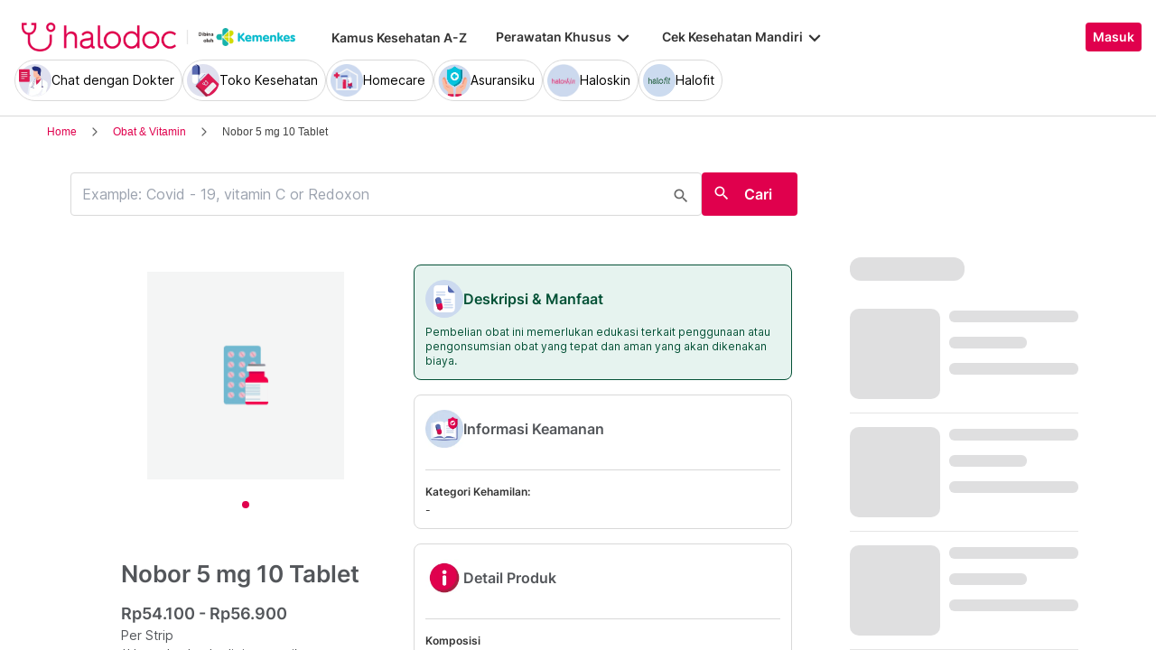

--- FILE ---
content_type: text/html; charset=utf-8
request_url: https://www.halodoc.com/obat-dan-vitamin/nobor-5-mg-10-tablet
body_size: 316007
content:
<!DOCTYPE html><!-- adding xmlnsog attribute because prefix is not a standard attribute --><html lang="id" class="h-full" xmlns:og="http://ogp.me/ns#" xmlns:fb="http://ogp.me/ns/fb#"><head>
    <script type="text/javascript" src="/ruxitagentjs_ICA15789NPRTUVXfqrux_10327251022105625.js" data-dtconfig="rid=RID_-1894538226|rpid=1510130317|domain=halodoc.com|reportUrl=/rb_bf03985qjh|app=ea7c4b59f27d43eb|owasp=1|featureHash=ICA15789NPRTUVXfqrux|rdnt=1|uxrgce=1|cuc=rwlrur9l|mel=100000|expw=1|dpvc=1|lastModification=1766569710474|postfix=rwlrur9l|tp=500,50,0|srbbv=2|agentUri=/ruxitagentjs_ICA15789NPRTUVXfqrux_10327251022105625.js" data-config='{"revision":1766569710474,"beaconUri":"/rb_bf03985qjh","agentUri":"/ruxitagentjs_ICA15789NPRTUVXfqrux_10327251022105625.js","environmentId":"rwlrur9l","modules":"ICA15789NPRTUVXfqrux"}' data-envconfig='{"tracestateKeyPrefix":"f1b1b2a0-bdac1e1c"}' data-appconfig='{"app":"ea7c4b59f27d43eb"}'></script><script nonce="50fw5nQyN1YL7uOKC2/Eh1ozkMeaSWN9" type="text/javascript" src="https://js-cdn.dynatrace.com/jstag/17f2114f5d1/bf03985qjh/e28137e9070184e7_complete.js" crossorigin="anonymous"></script>
    <meta charset="utf-8">
    <title>NOBOR 5 MG 10 TABLET - Kegunaan, Efek Samping, Dosis dan Aturan Pakai - Halodoc</title>
    <base href="/">
    <meta name="viewport" content="width=device-width, initial-scale=1, maximum-scale=1.0, minimum-scale=1.0, user-scalable=no">
    <meta name="author" content="Halodoc">
    <meta name="keywords" content="20250429, Abortus, Kelahiran Prematur, Habitualis, Branded Generic, Allylestrenol 5 ||MDC ||ETHICAL PRODUCT">
    <meta name="description" content="Informasi terlengkap tentang NOBOR 5 MG 10 TABLET. Komposisi, Fungsi, Kegunaan, Ulasan, Efek Samping, Indikasi, Aturan Pakai, dan Dosis.">
    <meta property="og:site_name" content="halodoc">
    <meta property="og:type" content="website">
    <meta property="og:url" content="https://halodoc.com/">
    <meta property="og:title" content="NOBOR 5 MG 10 TABLET - Kegunaan, Efek Samping, Dosis dan Aturan Pakai - Halodoc">
    <meta name="apple-mobile-web-app-capable" content="true">
    <meta name="apple-mobile-web-app-status-bar-style" content="black">
    <meta name="apple-mobile-web-app-title" content="Halodoc - Beli Obat, Tanya Dokter, Cek Lab Terpercaya">

    <meta property="og:description" content="Informasi terlengkap tentang NOBOR 5 MG 10 TABLET. Komposisi, Fungsi, Kegunaan, Ulasan, Efek Samping, Indikasi, Aturan Pakai, dan Dosis.">
    <meta property="og:image" content="assets/img/meta-tags.jpg">

    <!-- google-site-verification is for production, please comment if you're in development mode -->
    <meta name="google-site-verification" content="z5cPcFZkUWoJcfArOG_8lH5NF0jZpGB6aUGr2rxf_3w">
    <!-- google-adsense-account meta is required for adsense site verification  -->
    <meta name="google-adsense-account" content="ca-pub-2370450977174429">

    <!-- Announce DNS queries & TLS connection ASAP - START  -->
    <link rel="dns-prefetch" href="https://stats.g.doubleclick.net/">
    <link rel="preconnect" href="https://stats.g.doubleclick.net/" crossorigin="">

    <link rel="dns-prefetch" href="https://www.google-analytics.com/">
    <link rel="preconnect" href="https://www.google-analytics.com/" crossorigin="">

    <link rel="dns-prefetch" href="https://www.gstatic.com/">
    <link rel="preconnect" href="https://www.gstatic.com/" crossorigin="">

    <link rel="dns-prefetch" href="https://halodoc-sumba.s3-ap-southeast-1.amazonaws.com/">
    <link rel="preconnect" href="https://halodoc-sumba.s3-ap-southeast-1.amazonaws.com/" crossorigin="">

    <link rel="dns-prefetch" href="https://d1bpj0tv6vfxyp.cloudfront.net/">
    <link rel="preconnect" href="https://d1bpj0tv6vfxyp.cloudfront.net/" crossorigin="">

    <link rel="dns-prefetch" href="https://d1e8la4lqf1h28.cloudfront.net/">
    <link rel="preconnect" href="https://d1e8la4lqf1h28.cloudfront.net/" crossorigin="">

    <link rel="dns-prefetch" href="https://d1vbn70lmn1nqe.cloudfront.net/">
    <link rel="preconnect" href="https://d1vbn70lmn1nqe.cloudfront.net/" crossorigin="">

    <link rel="dns-prefetch" href="https://d2qjkwm11akmwu.cloudfront.net/">
    <link rel="preconnect" href="https://d2qjkwm11akmwu.cloudfront.net/" crossorigin="">

    <link rel="dns-prefetch" href="https://d1ojs48v3n42tp.cloudfront.net/">
    <link rel="preconnect" href="https://d1ojs48v3n42tp.cloudfront.net/" crossorigin="">

    <link rel="dns-prefetch" href="https://d324bm9stwnv8c.cloudfront.net/">
    <link rel="preconnect" href="https://d324bm9stwnv8c.cloudfront.net/" crossorigin="">

    <link rel="dns-prefetch" href="https://snap.licdn.com/">
    <link rel="preconnect" href="https://snap.licdn.com/" crossorigin="">

    <link rel="dns-prefetch" href="https://js.appboycdn.com/">
    <link rel="preconnect" href="https://js.appboycdn.com/" crossorigin="">

    <link rel="dns-prefetch" href="https://cdn.amplitude.com/">
    <link rel="preconnect" href="https://cdn.amplitude.com/" crossorigin="">

    <link rel="dns-prefetch" href="https://use.fontawesome.com/">
    <link rel="preconnect" href="https://use.fontawesome.com/" crossorigin="">

    <link rel="dns-prefetch" href="https://9669236.fls.doubleclick.net/">
    <link rel="preconnect" href="https://9669236.fls.doubleclick.net/" crossorigin="">

    <link rel="dns-prefetch" href="https://www.googleadservices.com/">
    <link rel="preconnect" href="https://www.googleadservices.com/" crossorigin="">

    <!-- Announce DNS queries & TLS connection ASAP - END  -->

    <!-- Preload only CRITICAL resources START -->
    <link rel="preload" as="font" type="font/woff2" href="/hd-assets/fonts/Inter/Inter_400.woff2" crossorigin="">
    <link rel="preload" as="font" type="font/woff2" href="/hd-assets/fonts/Inter/Inter_500.woff2" crossorigin="">
    <link rel="preload" as="font" type="font/woff2" href="/hd-assets/fonts/Inter/Inter_600.woff2" crossorigin="">
    <link rel="preload" as="image" href="assets/img/hospital/path.webp">
    <link rel="preload" as="image" href="assets/img/hospital/path.png">
    <link rel="preload" as="image" href="assets/header-footer/halodoc-logo.webp">
    <link rel="preload" as="image" href="assets/header-footer/halodoc-logo.png">
    <link rel="preload" as="image" href="assets/img/halodoc-logo-header.webp">
    <link rel="preload" as="image" href="assets/img/halodoc-logo-desktop.webp">
    <link rel="preload" as="image" href="assets/img/halodoc-logo-mobile.webp">
    <!-- Preload only CRITICAL resources END -->

    <!-- Inline CSS (fonts) -->
    <!-- https://fonts.googleapis.com/css2?family=Inter:wght@400;700&display=swap -->
    <!-- Also, removed Roboto font -->
    <style>
      @font-face {
        font-family: Inter;
        font-style: normal;
        font-weight: 400;
        font-display: swap;
        src:
          local('Inter'),
          url(/hd-assets/fonts/Inter/Inter_400.woff2) format('woff2');
        unicode-range:
          U+0000-00FF, U+0131, U+0152-0153, U+02BB-02BC, U+02C6, U+02DA, U+02DC, U+2000-206F, U+2074, U+20AC, U+2122,
          U+2191, U+2193, U+2212, U+2215, U+FEFF, U+FFFD;
      }

      @font-face {
        font-family: Inter;
        font-style: normal;
        font-weight: 600;
        font-display: swap;
        src:
          local('Inter'),
          url(/hd-assets/fonts/Inter/Inter_600.woff2) format('woff2');
        unicode-range:
          U+0000-00FF, U+0131, U+0152-0153, U+02BB-02BC, U+02C6, U+02DA, U+02DC, U+2000-206F, U+2074, U+20AC, U+2122,
          U+2191, U+2193, U+2212, U+2215, U+FEFF, U+FFFD;
      }
    </style>

    <link rel="icon" type="image/x-icon" href="assets/img/fav.png">
    <link rel="manifest" href="manifest.webmanifest">

    <!-- Inline CSS (material fonts)-->
    <!-- https://fonts.googleapis.com/icon?family=Material+Icons -->
    <style type="text/css">
      @font-face {
        font-family: 'Material Icons';
        font-style: normal;
        font-weight: 400;
        src: url(assets/fonts/Material_icon_font.woff) format('woff');
        font-display: swap;
      }

      .material-icons {
        font-family: 'Material Icons', sans-serif;
        font-weight: 400;
        font-style: normal;
        font-size: 24px;
        line-height: 1;
        letter-spacing: normal;
        text-transform: none;
        display: inline-block;
        white-space: nowrap;
        word-wrap: normal;
        direction: ltr;
        font-feature-settings: 'liga';
      }
    </style>

    <meta name="theme-color" content="#1976d2">
    <style>
      .ball-loader {
        width: 59px;
        height: 16px;
        padding-top: 24px;
        position: absolute;
        left: 50%;
        transform: translateX(-50%);
      }

      .ball-loader-ball {
        will-change: transform;
        height: 16px;
        width: 16px;
        border-radius: 50%;
        background-color: #e0004d;
        position: absolute;
        -webkit-animation: grow 1s ease-in-out infinite alternate;
        -moz-animation: grow 1s ease-in-out infinite alternate;
        -o-animation: grow 1s ease-in-out infinite alternate;
        animation: grow 1s ease-in-out infinite alternate;
      }

      .ball-loader-ball.ball1 {
        left: 0;
        transform-origin: 100% 50%;
      }

      .ball-loader-ball.ball2 {
        left: 50%;
        transform: translateX(-50%) scale(1);
        animation-delay: 0.33s;
      }

      .ball-loader-ball.ball3 {
        right: 0;
        animation-delay: 0.66s;
      }

      @-webkit-keyframes grow {
        0% {
          opacity: 1;
        }

        100% {
          opacity: 0;
          transform: translateX(-50%) scale(0);
        }
      }

      @-moz-keyframes grow {
        0% {
          opacity: 1;
        }

        100% {
          opacity: 0;
          transform: translateX(-50%) scale(0);
        }
      }

      @-o-keyframes grow {
        0% {
          opacity: 1;
        }

        100% {
          opacity: 0;
          transform: translateX(-50%) scale(0);
        }
      }

      @keyframes grow {
        0% {
          opacity: 1;
        }

        100% {
          opacity: 0;
          transform: translateX(-50%) scale(0);
        }
      }
    </style>
  <link rel="stylesheet" href="/resources/styles-ZRF3HMJ5.css"><style ng-app-id="halodoc">@keyframes _ngcontent-halodoc-c3334726759_ghost-lines{0%{background-position:-100px}40%{background-position:40vw}to{background-position:60vw}}@keyframes _ngcontent-halodoc-c3334726759_ghost-avatar{0%{background-position:-32px}40%,to{background-position:208px}}.upgrade-banner-hack[_ngcontent-halodoc-c3334726759]{margin-top:75px}@media (max-width: 767px){.upgrade-banner-hack[_ngcontent-halodoc-c3334726759]{margin-top:110px}}.page-header[_ngcontent-halodoc-c3334726759]{flex:0 0 auto;background:#fff;position:relative;width:100%;z-index:14;-webkit-transition:-webkit-transform .3s ease;transition:transform .3s ease,-webkit-transform .3s ease}@media (min-width: 992px){.page-header.non-sso-insurance[_ngcontent-halodoc-c3334726759]{background:#f6f8fc}}.hide-header[_ngcontent-halodoc-c3334726759]{-webkit-transform:translateY(-100%);transform:translateY(-100%)}.page-content[_ngcontent-halodoc-c3334726759]{flex:1 1 auto;position:relative;background:#fff;overflow-y:auto;padding-top:75px;-webkit-overflow-scrolling:touch}.page-footer[_ngcontent-halodoc-c3334726759]{flex:0 0 auto}.flex-1[_ngcontent-halodoc-c3334726759]{flex:1 0 0%}.mt-5[_ngcontent-halodoc-c3334726759]{margin-top:5rem}.container-gray[_ngcontent-halodoc-c3334726759]{background-color:#f9f9f9}.pd-cart-displayed[_ngcontent-halodoc-c3334726759]{margin-bottom:73px}.invisible[_ngcontent-halodoc-c3334726759]{visibility:hidden}.ghost[_ngcontent-halodoc-c3334726759]   .footer-placeholder__top__left__services[_ngcontent-halodoc-c3334726759], .ghost[_ngcontent-halodoc-c3334726759]   .footer-placeholder__top__left__banner[_ngcontent-halodoc-c3334726759]{background-color:#e4e4e5;color:#e5e5e5;border-radius:4px;height:198px;width:100%;text-indent:-9999px;white-space:nowrap;overflow:hidden;line-height:normal;margin-block-end:5px;display:inline-block;border:none;cursor:initial!important;outline:none;pointer-events:none!important;background-image:linear-gradient(90deg,#dddddda4,#ecebebf1,#dddddda4 80px);background-size:80vw;animation:_ngcontent-halodoc-c3334726759_ghost-lines 1s infinite linear}.ghost[_ngcontent-halodoc-c3334726759]   .footer-placeholder__top__right[_ngcontent-halodoc-c3334726759]{background-color:#e4e4e5;color:#e5e5e5;border-radius:4px;height:396px;width:100%;text-indent:-9999px;white-space:nowrap;overflow:hidden;line-height:normal;margin-block-end:5px;display:inline-block;border:none;cursor:initial!important;outline:none;pointer-events:none!important;background-image:linear-gradient(90deg,#dddddda4,#ecebebf1,#dddddda4 80px);background-size:80vw;animation:_ngcontent-halodoc-c3334726759_ghost-lines 1s infinite linear}.ghost[_ngcontent-halodoc-c3334726759]   .footer-placeholder__bottom[_ngcontent-halodoc-c3334726759]{background-color:#e4e4e5;color:#e5e5e5;border-radius:4px;height:166px;width:100%;text-indent:-9999px;white-space:nowrap;overflow:hidden;line-height:normal;margin-block-end:5px;display:inline-block;border:none;cursor:initial!important;outline:none;pointer-events:none!important;background-image:linear-gradient(90deg,#dddddda4,#ecebebf1,#dddddda4 80px);background-size:80vw;animation:_ngcontent-halodoc-c3334726759_ghost-lines 1s infinite linear}
/*# sourceMappingURL=/resources/app.component-ZWKLBZFR.css.map */</style><style ng-app-id="halodoc">.service-bar[_ngcontent-halodoc-c2890609830]{-ms-overflow-style:none;scrollbar-width:none}.service-bar[_ngcontent-halodoc-c2890609830]::-webkit-scrollbar{display:none}
/*# sourceMappingURL=/resources/header.component-OFQS7ZD6.css.map */</style><style ng-app-id="halodoc">@keyframes _ngcontent-halodoc-c2890609830_ghost-lines{0%{background-position:-100px}40%{background-position:40vw}to{background-position:60vw}}@keyframes _ngcontent-halodoc-c2890609830_ghost-avatar{0%{background-position:-32px}40%,to{background-position:208px}}.ghost.service-bar[_ngcontent-halodoc-c2890609830]   hd-base-image-mapper[_ngcontent-halodoc-c2890609830]{background-color:#e4e4e5;color:#e5e5e5;border-radius:50%;height:36px;width:36px;text-indent:-9999px;white-space:nowrap;overflow:hidden;line-height:normal;margin-block-end:0px;display:block;border:none;cursor:initial!important;outline:none;pointer-events:none!important;background-image:linear-gradient(90deg,#dddddda4,#ecebebf1,#dddddda4 80px);background-size:80vw;animation:_ngcontent-halodoc-c2890609830_ghost-lines 1s infinite linear}@media (max-width: 767px){.ghost.service-bar[_ngcontent-halodoc-c2890609830]   hd-base-image-mapper[_ngcontent-halodoc-c2890609830]{background-color:#e4e4e5;color:#e5e5e5;border-radius:50%;height:28px;width:28px;text-indent:-9999px;white-space:nowrap;overflow:hidden;line-height:normal;margin-block-end:0px;display:block;border:none;cursor:initial!important;outline:none;pointer-events:none!important;background-image:linear-gradient(90deg,#dddddda4,#ecebebf1,#dddddda4 80px);background-size:80vw;animation:_ngcontent-halodoc-c2890609830_ghost-lines 1s infinite linear}}.ghost.service-bar[_ngcontent-halodoc-c2890609830]   p[_ngcontent-halodoc-c2890609830]{background-color:#e4e4e5;color:#e5e5e5;border-radius:8px;height:30px;width:120px;text-indent:-9999px;white-space:nowrap;overflow:hidden;line-height:normal;margin-block-end:0px;display:block;border:none;cursor:initial!important;outline:none;pointer-events:none!important;background-image:linear-gradient(90deg,#dddddda4,#ecebebf1,#dddddda4 80px);background-size:80vw;animation:_ngcontent-halodoc-c2890609830_ghost-lines 1s infinite linear}
/*# sourceMappingURL=/resources/ghost.component-VED3NDBF.css.map */</style><style ng-app-id="halodoc">.breadcrumb{margin-bottom:0;padding:0;display:unset;flex-wrap:unset;list-style:unset;border-radius:unset}@media (min-width: 768px){  .breadcrumb{padding:8px 40px}}
/*# sourceMappingURL=/resources/hd-breadcrumb.component-OACJTAZA.css.map */</style><style ng-app-id="halodoc">.hd-base-image-mapper[_ngcontent-halodoc-c3638137156]{display:flex;align-items:center;justify-content:center;min-width:20px;min-height:20px;width:inherit;height:inherit}.hd-base-image-mapper[_ngcontent-halodoc-c3638137156]   .center[_ngcontent-halodoc-c3638137156], .hd-base-image-mapper[_ngcontent-halodoc-c3638137156]   .hd-base-image-mapper__placeholder-wrapper[_ngcontent-halodoc-c3638137156], .hd-base-image-mapper[_ngcontent-halodoc-c3638137156]   .hd-base-image-mapper__placeholder[_ngcontent-halodoc-c3638137156]{display:flex;align-items:center;justify-content:center}.hd-base-image-mapper[_ngcontent-halodoc-c3638137156]   .d-none[_ngcontent-halodoc-c3638137156]{display:none}.hd-base-image-mapper--placeholder-bg[_ngcontent-halodoc-c3638137156]{background:#f2f2f2}.hd-base-image-mapper__img[_ngcontent-halodoc-c3638137156]{width:inherit;border-radius:inherit;height:inherit}.hd-base-image-mapper__img--circle[_ngcontent-halodoc-c3638137156]{object-fit:cover;border-radius:50%}.hd-base-image-mapper__placeholder[_ngcontent-halodoc-c3638137156]{background:#f2f2f2}.hd-base-image-mapper__placeholder--circle[_ngcontent-halodoc-c3638137156]{width:60px;height:60px;border-radius:50%}.hd-base-image-mapper__placeholder-wrapper[_ngcontent-halodoc-c3638137156]{width:35px;height:35px;background:#999;border-radius:50%}.hd-base-image-mapper__placeholder-img[_ngcontent-halodoc-c3638137156]{width:20px;height:auto}.hd-base-image-mapper__placeholder-img--doctor[_ngcontent-halodoc-c3638137156]{width:100%}.hd-base-image-mapper__container[_ngcontent-halodoc-c3638137156]{display:grid;grid-template-columns:1fr 1fr;grid-template-rows:1fr;overflow:hidden;height:inherit;width:inherit;place-items:center}.hd-base-image-mapper__default-img[_ngcontent-halodoc-c3638137156]{grid-column-start:1;grid-column-end:3;grid-row-start:1;width:100%;height:auto}.hd-base-image-mapper__picture-elem[_ngcontent-halodoc-c3638137156]{grid-column-start:1;grid-column-end:3;grid-row-start:1;width:inherit;border-radius:inherit;height:inherit}</style><style ng-app-id="halodoc">mat-icon,mat-icon.mat-primary,mat-icon.mat-accent,mat-icon.mat-warn{color:var(--mat-icon-color, inherit)}.mat-icon{-webkit-user-select:none;user-select:none;background-repeat:no-repeat;display:inline-block;fill:currentColor;height:24px;width:24px;overflow:hidden}.mat-icon.mat-icon-inline{font-size:inherit;height:inherit;line-height:inherit;width:inherit}.mat-icon.mat-ligature-font[fontIcon]::before{content:attr(fontIcon)}[dir=rtl] .mat-icon-rtl-mirror{transform:scale(-1, 1)}.mat-form-field:not(.mat-form-field-appearance-legacy) .mat-form-field-prefix .mat-icon,.mat-form-field:not(.mat-form-field-appearance-legacy) .mat-form-field-suffix .mat-icon{display:block}.mat-form-field:not(.mat-form-field-appearance-legacy) .mat-form-field-prefix .mat-icon-button .mat-icon,.mat-form-field:not(.mat-form-field-appearance-legacy) .mat-form-field-suffix .mat-icon-button .mat-icon{margin:auto}
</style><style ng-app-id="halodoc">.button-container[_ngcontent-halodoc-c2281013013]{font-family:Inter;display:flex;cursor:pointer;min-width:fit-content;border-radius:4px;align-items:center}.button-container[_ngcontent-halodoc-c2281013013]     .mdc-button__label{display:flex;width:100%;align-items:center;gap:.5rem}@media (max-width: 767px){.button-container[_ngcontent-halodoc-c2281013013]     .mdc-button__label{gap:.5rem}}.button-container[_ngcontent-halodoc-c2281013013]     .mdc-button__label>*:only-child{flex:1}.button-container[_ngcontent-halodoc-c2281013013]     .mdc-button__label .button-label{cursor:inherit;letter-spacing:0}.button-container[_ngcontent-halodoc-c2281013013]     .mdc-button__label .button-label:not(:first-child):not(:last-child){flex:1}.button-container[_ngcontent-halodoc-c2281013013]     .mdc-button__label .button-label:first-child:not(:last-child){flex:1;text-align:left}.button-container[_ngcontent-halodoc-c2281013013]   .leading-content[_ngcontent-halodoc-c2281013013]:empty, .button-container[_ngcontent-halodoc-c2281013013]   .trailing-content[_ngcontent-halodoc-c2281013013]:empty{display:none!important}.button-container.s-button[_ngcontent-halodoc-c2281013013]{font-family:Inter;font-weight:600;line-height:115%;font-size:.75rem;height:1.5rem;padding-right:.5rem;padding-left:.5rem}.button-container.s-button[_ngcontent-halodoc-c2281013013]   .leading-content[_ngcontent-halodoc-c2281013013], .button-container.s-button[_ngcontent-halodoc-c2281013013]   .trailing-content[_ngcontent-halodoc-c2281013013]{width:.75rem;height:.75rem;font-size:.75rem}.button-container.s-button[_ngcontent-halodoc-c2281013013]   .leading-content[_ngcontent-halodoc-c2281013013]     .mat-icon, .button-container.s-button[_ngcontent-halodoc-c2281013013]   .trailing-content[_ngcontent-halodoc-c2281013013]     .mat-icon{width:.75rem;height:.75rem}.button-container.s-button[_ngcontent-halodoc-c2281013013]   .leading-content[_ngcontent-halodoc-c2281013013]     .material-icons, .button-container.s-button[_ngcontent-halodoc-c2281013013]   .trailing-content[_ngcontent-halodoc-c2281013013]     .material-icons{font-size:.75rem}@media (max-width: 767px){.button-container.s-button[_ngcontent-halodoc-c2281013013]{font-family:Inter;font-weight:600;line-height:115%;font-size:.75rem;height:1.5rem;padding-right:.5rem;padding-left:.5rem}.button-container.s-button[_ngcontent-halodoc-c2281013013]   .leading-content[_ngcontent-halodoc-c2281013013], .button-container.s-button[_ngcontent-halodoc-c2281013013]   .trailing-content[_ngcontent-halodoc-c2281013013]{width:.75rem;height:.75rem;font-size:.75rem}.button-container.s-button[_ngcontent-halodoc-c2281013013]   .leading-content[_ngcontent-halodoc-c2281013013]     .mat-icon, .button-container.s-button[_ngcontent-halodoc-c2281013013]   .trailing-content[_ngcontent-halodoc-c2281013013]     .mat-icon{width:.75rem;height:.75rem}.button-container.s-button[_ngcontent-halodoc-c2281013013]   .leading-content[_ngcontent-halodoc-c2281013013]     .material-icons, .button-container.s-button[_ngcontent-halodoc-c2281013013]   .trailing-content[_ngcontent-halodoc-c2281013013]     .material-icons{font-size:.75rem}}.button-container.m-button[_ngcontent-halodoc-c2281013013]{font-family:Inter;font-weight:600;line-height:115%;font-size:.875rem;height:2rem;padding-right:.5rem;padding-left:.5rem}.button-container.m-button[_ngcontent-halodoc-c2281013013]   .leading-content[_ngcontent-halodoc-c2281013013], .button-container.m-button[_ngcontent-halodoc-c2281013013]   .trailing-content[_ngcontent-halodoc-c2281013013]{width:1rem;height:1rem;font-size:1rem}.button-container.m-button[_ngcontent-halodoc-c2281013013]   .leading-content[_ngcontent-halodoc-c2281013013]     .mat-icon, .button-container.m-button[_ngcontent-halodoc-c2281013013]   .trailing-content[_ngcontent-halodoc-c2281013013]     .mat-icon{width:1rem;height:1rem}.button-container.m-button[_ngcontent-halodoc-c2281013013]   .leading-content[_ngcontent-halodoc-c2281013013]     .material-icons, .button-container.m-button[_ngcontent-halodoc-c2281013013]   .trailing-content[_ngcontent-halodoc-c2281013013]     .material-icons{font-size:1rem}@media (max-width: 767px){.button-container.m-button[_ngcontent-halodoc-c2281013013]{font-family:Inter;font-weight:600;line-height:115%;font-size:.875rem;height:2rem;padding-right:.5rem;padding-left:.5rem}.button-container.m-button[_ngcontent-halodoc-c2281013013]   .leading-content[_ngcontent-halodoc-c2281013013], .button-container.m-button[_ngcontent-halodoc-c2281013013]   .trailing-content[_ngcontent-halodoc-c2281013013]{width:1rem;height:1rem;font-size:1rem}.button-container.m-button[_ngcontent-halodoc-c2281013013]   .leading-content[_ngcontent-halodoc-c2281013013]     .mat-icon, .button-container.m-button[_ngcontent-halodoc-c2281013013]   .trailing-content[_ngcontent-halodoc-c2281013013]     .mat-icon{width:1rem;height:1rem}.button-container.m-button[_ngcontent-halodoc-c2281013013]   .leading-content[_ngcontent-halodoc-c2281013013]     .material-icons, .button-container.m-button[_ngcontent-halodoc-c2281013013]   .trailing-content[_ngcontent-halodoc-c2281013013]     .material-icons{font-size:1rem}}.button-container.l-button[_ngcontent-halodoc-c2281013013]{font-family:Inter;font-weight:600;line-height:115%;font-size:1rem;height:2.5rem;padding-right:.75rem;padding-left:.75rem}.button-container.l-button[_ngcontent-halodoc-c2281013013]   .leading-content[_ngcontent-halodoc-c2281013013], .button-container.l-button[_ngcontent-halodoc-c2281013013]   .trailing-content[_ngcontent-halodoc-c2281013013]{width:1rem;height:1rem;font-size:1rem}.button-container.l-button[_ngcontent-halodoc-c2281013013]   .leading-content[_ngcontent-halodoc-c2281013013]     .mat-icon, .button-container.l-button[_ngcontent-halodoc-c2281013013]   .trailing-content[_ngcontent-halodoc-c2281013013]     .mat-icon{width:1rem;height:1rem}.button-container.l-button[_ngcontent-halodoc-c2281013013]   .leading-content[_ngcontent-halodoc-c2281013013]     .material-icons, .button-container.l-button[_ngcontent-halodoc-c2281013013]   .trailing-content[_ngcontent-halodoc-c2281013013]     .material-icons{font-size:1rem}@media (max-width: 767px){.button-container.l-button[_ngcontent-halodoc-c2281013013]{font-family:Inter;font-weight:600;line-height:115%;font-size:1rem;height:2.5rem;padding-right:.75rem;padding-left:.75rem}.button-container.l-button[_ngcontent-halodoc-c2281013013]   .leading-content[_ngcontent-halodoc-c2281013013], .button-container.l-button[_ngcontent-halodoc-c2281013013]   .trailing-content[_ngcontent-halodoc-c2281013013]{width:1rem;height:1rem;font-size:1rem}.button-container.l-button[_ngcontent-halodoc-c2281013013]   .leading-content[_ngcontent-halodoc-c2281013013]     .mat-icon, .button-container.l-button[_ngcontent-halodoc-c2281013013]   .trailing-content[_ngcontent-halodoc-c2281013013]     .mat-icon{width:1rem;height:1rem}.button-container.l-button[_ngcontent-halodoc-c2281013013]   .leading-content[_ngcontent-halodoc-c2281013013]     .material-icons, .button-container.l-button[_ngcontent-halodoc-c2281013013]   .trailing-content[_ngcontent-halodoc-c2281013013]     .material-icons{font-size:1rem}}.button-container.xl-button[_ngcontent-halodoc-c2281013013]{font-family:Inter;font-weight:600;line-height:115%;font-size:1rem;height:3rem;padding-right:.75rem;padding-left:.75rem}.button-container.xl-button[_ngcontent-halodoc-c2281013013]     .mdc-button__label{gap:.75rem}.button-container.xl-button[_ngcontent-halodoc-c2281013013]   .leading-content[_ngcontent-halodoc-c2281013013], .button-container.xl-button[_ngcontent-halodoc-c2281013013]   .trailing-content[_ngcontent-halodoc-c2281013013]{width:1.25rem;height:1.25rem;font-size:1.25rem}.button-container.xl-button[_ngcontent-halodoc-c2281013013]   .leading-content[_ngcontent-halodoc-c2281013013]     .mat-icon, .button-container.xl-button[_ngcontent-halodoc-c2281013013]   .trailing-content[_ngcontent-halodoc-c2281013013]     .mat-icon{width:1.25rem;height:1.25rem}.button-container.xl-button[_ngcontent-halodoc-c2281013013]   .leading-content[_ngcontent-halodoc-c2281013013]     .material-icons, .button-container.xl-button[_ngcontent-halodoc-c2281013013]   .trailing-content[_ngcontent-halodoc-c2281013013]     .material-icons{font-size:1.25rem}@media (max-width: 767px){.button-container.xl-button[_ngcontent-halodoc-c2281013013]{font-family:Inter;font-weight:600;line-height:115%;font-size:1rem;height:3rem;padding-right:.75rem;padding-left:.75rem}.button-container.xl-button[_ngcontent-halodoc-c2281013013]     .mdc-button__label{gap:.75rem}.button-container.xl-button[_ngcontent-halodoc-c2281013013]   .leading-content[_ngcontent-halodoc-c2281013013], .button-container.xl-button[_ngcontent-halodoc-c2281013013]   .trailing-content[_ngcontent-halodoc-c2281013013]{width:1.25rem;height:1.25rem;font-size:1.25rem}.button-container.xl-button[_ngcontent-halodoc-c2281013013]   .leading-content[_ngcontent-halodoc-c2281013013]     .mat-icon, .button-container.xl-button[_ngcontent-halodoc-c2281013013]   .trailing-content[_ngcontent-halodoc-c2281013013]     .mat-icon{width:1.25rem;height:1.25rem}.button-container.xl-button[_ngcontent-halodoc-c2281013013]   .leading-content[_ngcontent-halodoc-c2281013013]     .material-icons, .button-container.xl-button[_ngcontent-halodoc-c2281013013]   .trailing-content[_ngcontent-halodoc-c2281013013]     .material-icons{font-size:1.25rem}}.button-container.primary[_ngcontent-halodoc-c2281013013]{background-color:#e0004d;color:#fff}.button-container.primary[_ngcontent-halodoc-c2281013013]:hover{background-color:#b3003e;box-shadow:0 2px 4px #0c0c0c1a}.button-container.primary[_ngcontent-halodoc-c2281013013]:active{box-shadow:none}.button-container.primary.disabled[_ngcontent-halodoc-c2281013013]{background-color:#e6e6e6;box-shadow:none}.button-container.primary[_ngcontent-halodoc-c2281013013]     .mat-ripple-element{background-color:#86002e}.button-container.secondary[_ngcontent-halodoc-c2281013013]{border:1px solid #e0004d;color:#e0004d}.button-container.secondary[_ngcontent-halodoc-c2281013013]:hover{border:1px solid #b3003e;color:#b3003e;box-shadow:0 2px 4px #0c0c0c1a}.button-container.secondary[_ngcontent-halodoc-c2281013013]:active:not(.disabled){border:1px solid #86002e!important;color:#86002e!important;box-shadow:none}.button-container.secondary.disabled[_ngcontent-halodoc-c2281013013]{background-color:initial;border:1px solid #e6e6e6;color:#999;box-shadow:none}.button-container.secondary[_ngcontent-halodoc-c2281013013]     .mat-ripple-element{background-color:#fce6ed}.button-container.plain[_ngcontent-halodoc-c2281013013]{background-color:transparent;color:#e0004d}.button-container.plain[_ngcontent-halodoc-c2281013013]:hover{color:#b3003e}.button-container.plain[_ngcontent-halodoc-c2281013013]:active:not(.disabled){color:#86002e!important}.button-container.plain.disabled[_ngcontent-halodoc-c2281013013]{background-color:initial;color:#999}.button-container.plain[_ngcontent-halodoc-c2281013013]     .mat-ripple-element{background-color:#fce6ed}.button-container.plain[_ngcontent-halodoc-c2281013013]     .mat-mdc-button-persistent-ripple:before{background:none}.button-container.disabled[_ngcontent-halodoc-c2281013013]{cursor:not-allowed;color:#999}.button-container.disabled[_ngcontent-halodoc-c2281013013]     .mat-mdc-button-persistent-ripple.mdc-button__ripple{display:none}.button-container.mat-mdc-button[disabled][_ngcontent-halodoc-c2281013013], .button-container.mat-mdc-unelevated-button[disabled][_ngcontent-halodoc-c2281013013], .button-container.mat-mdc-raised-button[disabled][_ngcontent-halodoc-c2281013013], .button-container.mat-mdc-outlined-button[disabled][_ngcontent-halodoc-c2281013013]{pointer-events:all}</style><style ng-app-id="halodoc">.mat-mdc-button-base{text-decoration:none}.mat-mdc-button-base .mat-icon{min-height:fit-content;flex-shrink:0}.mdc-button{-webkit-user-select:none;user-select:none;position:relative;display:inline-flex;align-items:center;justify-content:center;box-sizing:border-box;min-width:64px;border:none;outline:none;line-height:inherit;-webkit-appearance:none;overflow:visible;vertical-align:middle;background:rgba(0,0,0,0);padding:0 8px}.mdc-button::-moz-focus-inner{padding:0;border:0}.mdc-button:active{outline:none}.mdc-button:hover{cursor:pointer}.mdc-button:disabled{cursor:default;pointer-events:none}.mdc-button[hidden]{display:none}.mdc-button .mdc-button__label{position:relative}.mat-mdc-button{padding:0 var(--mat-button-text-horizontal-padding, 12px);height:var(--mat-button-text-container-height, 40px);font-family:var(--mat-button-text-label-text-font, var(--mat-sys-label-large-font));font-size:var(--mat-button-text-label-text-size, var(--mat-sys-label-large-size));letter-spacing:var(--mat-button-text-label-text-tracking, var(--mat-sys-label-large-tracking));text-transform:var(--mat-button-text-label-text-transform);font-weight:var(--mat-button-text-label-text-weight, var(--mat-sys-label-large-weight))}.mat-mdc-button,.mat-mdc-button .mdc-button__ripple{border-radius:var(--mat-button-text-container-shape, var(--mat-sys-corner-full))}.mat-mdc-button:not(:disabled){color:var(--mat-button-text-label-text-color, var(--mat-sys-primary))}.mat-mdc-button[disabled],.mat-mdc-button.mat-mdc-button-disabled{cursor:default;pointer-events:none;color:var(--mat-button-text-disabled-label-text-color, color-mix(in srgb, var(--mat-sys-on-surface) 38%, transparent))}.mat-mdc-button.mat-mdc-button-disabled-interactive{pointer-events:auto}.mat-mdc-button:has(.material-icons,mat-icon,[matButtonIcon]){padding:0 var(--mat-button-text-with-icon-horizontal-padding, 16px)}.mat-mdc-button>.mat-icon{margin-right:var(--mat-button-text-icon-spacing, 8px);margin-left:var(--mat-button-text-icon-offset, -4px)}[dir=rtl] .mat-mdc-button>.mat-icon{margin-right:var(--mat-button-text-icon-offset, -4px);margin-left:var(--mat-button-text-icon-spacing, 8px)}.mat-mdc-button .mdc-button__label+.mat-icon{margin-right:var(--mat-button-text-icon-offset, -4px);margin-left:var(--mat-button-text-icon-spacing, 8px)}[dir=rtl] .mat-mdc-button .mdc-button__label+.mat-icon{margin-right:var(--mat-button-text-icon-spacing, 8px);margin-left:var(--mat-button-text-icon-offset, -4px)}.mat-mdc-button .mat-ripple-element{background-color:var(--mat-button-text-ripple-color, color-mix(in srgb, var(--mat-sys-primary) calc(var(--mat-sys-pressed-state-layer-opacity) * 100%), transparent))}.mat-mdc-button .mat-mdc-button-persistent-ripple::before{background-color:var(--mat-button-text-state-layer-color, var(--mat-sys-primary))}.mat-mdc-button.mat-mdc-button-disabled .mat-mdc-button-persistent-ripple::before{background-color:var(--mat-button-text-disabled-state-layer-color, var(--mat-sys-on-surface-variant))}.mat-mdc-button:hover>.mat-mdc-button-persistent-ripple::before{opacity:var(--mat-button-text-hover-state-layer-opacity, var(--mat-sys-hover-state-layer-opacity))}.mat-mdc-button.cdk-program-focused>.mat-mdc-button-persistent-ripple::before,.mat-mdc-button.cdk-keyboard-focused>.mat-mdc-button-persistent-ripple::before,.mat-mdc-button.mat-mdc-button-disabled-interactive:focus>.mat-mdc-button-persistent-ripple::before{opacity:var(--mat-button-text-focus-state-layer-opacity, var(--mat-sys-focus-state-layer-opacity))}.mat-mdc-button:active>.mat-mdc-button-persistent-ripple::before{opacity:var(--mat-button-text-pressed-state-layer-opacity, var(--mat-sys-pressed-state-layer-opacity))}.mat-mdc-button .mat-mdc-button-touch-target{position:absolute;top:50%;height:var(--mat-button-text-touch-target-size, 48px);display:var(--mat-button-text-touch-target-display, block);left:0;right:0;transform:translateY(-50%)}.mat-mdc-unelevated-button{transition:box-shadow 280ms cubic-bezier(0.4, 0, 0.2, 1);height:var(--mat-button-filled-container-height, 40px);font-family:var(--mat-button-filled-label-text-font, var(--mat-sys-label-large-font));font-size:var(--mat-button-filled-label-text-size, var(--mat-sys-label-large-size));letter-spacing:var(--mat-button-filled-label-text-tracking, var(--mat-sys-label-large-tracking));text-transform:var(--mat-button-filled-label-text-transform);font-weight:var(--mat-button-filled-label-text-weight, var(--mat-sys-label-large-weight));padding:0 var(--mat-button-filled-horizontal-padding, 24px)}.mat-mdc-unelevated-button>.mat-icon{margin-right:var(--mat-button-filled-icon-spacing, 8px);margin-left:var(--mat-button-filled-icon-offset, -8px)}[dir=rtl] .mat-mdc-unelevated-button>.mat-icon{margin-right:var(--mat-button-filled-icon-offset, -8px);margin-left:var(--mat-button-filled-icon-spacing, 8px)}.mat-mdc-unelevated-button .mdc-button__label+.mat-icon{margin-right:var(--mat-button-filled-icon-offset, -8px);margin-left:var(--mat-button-filled-icon-spacing, 8px)}[dir=rtl] .mat-mdc-unelevated-button .mdc-button__label+.mat-icon{margin-right:var(--mat-button-filled-icon-spacing, 8px);margin-left:var(--mat-button-filled-icon-offset, -8px)}.mat-mdc-unelevated-button .mat-ripple-element{background-color:var(--mat-button-filled-ripple-color, color-mix(in srgb, var(--mat-sys-on-primary) calc(var(--mat-sys-pressed-state-layer-opacity) * 100%), transparent))}.mat-mdc-unelevated-button .mat-mdc-button-persistent-ripple::before{background-color:var(--mat-button-filled-state-layer-color, var(--mat-sys-on-primary))}.mat-mdc-unelevated-button.mat-mdc-button-disabled .mat-mdc-button-persistent-ripple::before{background-color:var(--mat-button-filled-disabled-state-layer-color, var(--mat-sys-on-surface-variant))}.mat-mdc-unelevated-button:hover>.mat-mdc-button-persistent-ripple::before{opacity:var(--mat-button-filled-hover-state-layer-opacity, var(--mat-sys-hover-state-layer-opacity))}.mat-mdc-unelevated-button.cdk-program-focused>.mat-mdc-button-persistent-ripple::before,.mat-mdc-unelevated-button.cdk-keyboard-focused>.mat-mdc-button-persistent-ripple::before,.mat-mdc-unelevated-button.mat-mdc-button-disabled-interactive:focus>.mat-mdc-button-persistent-ripple::before{opacity:var(--mat-button-filled-focus-state-layer-opacity, var(--mat-sys-focus-state-layer-opacity))}.mat-mdc-unelevated-button:active>.mat-mdc-button-persistent-ripple::before{opacity:var(--mat-button-filled-pressed-state-layer-opacity, var(--mat-sys-pressed-state-layer-opacity))}.mat-mdc-unelevated-button .mat-mdc-button-touch-target{position:absolute;top:50%;height:var(--mat-button-filled-touch-target-size, 48px);display:var(--mat-button-filled-touch-target-display, block);left:0;right:0;transform:translateY(-50%)}.mat-mdc-unelevated-button:not(:disabled){color:var(--mat-button-filled-label-text-color, var(--mat-sys-on-primary));background-color:var(--mat-button-filled-container-color, var(--mat-sys-primary))}.mat-mdc-unelevated-button,.mat-mdc-unelevated-button .mdc-button__ripple{border-radius:var(--mat-button-filled-container-shape, var(--mat-sys-corner-full))}.mat-mdc-unelevated-button[disabled],.mat-mdc-unelevated-button.mat-mdc-button-disabled{cursor:default;pointer-events:none;color:var(--mat-button-filled-disabled-label-text-color, color-mix(in srgb, var(--mat-sys-on-surface) 38%, transparent));background-color:var(--mat-button-filled-disabled-container-color, color-mix(in srgb, var(--mat-sys-on-surface) 12%, transparent))}.mat-mdc-unelevated-button.mat-mdc-button-disabled-interactive{pointer-events:auto}.mat-mdc-raised-button{transition:box-shadow 280ms cubic-bezier(0.4, 0, 0.2, 1);box-shadow:var(--mat-button-protected-container-elevation-shadow, var(--mat-sys-level1));height:var(--mat-button-protected-container-height, 40px);font-family:var(--mat-button-protected-label-text-font, var(--mat-sys-label-large-font));font-size:var(--mat-button-protected-label-text-size, var(--mat-sys-label-large-size));letter-spacing:var(--mat-button-protected-label-text-tracking, var(--mat-sys-label-large-tracking));text-transform:var(--mat-button-protected-label-text-transform);font-weight:var(--mat-button-protected-label-text-weight, var(--mat-sys-label-large-weight));padding:0 var(--mat-button-protected-horizontal-padding, 24px)}.mat-mdc-raised-button>.mat-icon{margin-right:var(--mat-button-protected-icon-spacing, 8px);margin-left:var(--mat-button-protected-icon-offset, -8px)}[dir=rtl] .mat-mdc-raised-button>.mat-icon{margin-right:var(--mat-button-protected-icon-offset, -8px);margin-left:var(--mat-button-protected-icon-spacing, 8px)}.mat-mdc-raised-button .mdc-button__label+.mat-icon{margin-right:var(--mat-button-protected-icon-offset, -8px);margin-left:var(--mat-button-protected-icon-spacing, 8px)}[dir=rtl] .mat-mdc-raised-button .mdc-button__label+.mat-icon{margin-right:var(--mat-button-protected-icon-spacing, 8px);margin-left:var(--mat-button-protected-icon-offset, -8px)}.mat-mdc-raised-button .mat-ripple-element{background-color:var(--mat-button-protected-ripple-color, color-mix(in srgb, var(--mat-sys-primary) calc(var(--mat-sys-pressed-state-layer-opacity) * 100%), transparent))}.mat-mdc-raised-button .mat-mdc-button-persistent-ripple::before{background-color:var(--mat-button-protected-state-layer-color, var(--mat-sys-primary))}.mat-mdc-raised-button.mat-mdc-button-disabled .mat-mdc-button-persistent-ripple::before{background-color:var(--mat-button-protected-disabled-state-layer-color, var(--mat-sys-on-surface-variant))}.mat-mdc-raised-button:hover>.mat-mdc-button-persistent-ripple::before{opacity:var(--mat-button-protected-hover-state-layer-opacity, var(--mat-sys-hover-state-layer-opacity))}.mat-mdc-raised-button.cdk-program-focused>.mat-mdc-button-persistent-ripple::before,.mat-mdc-raised-button.cdk-keyboard-focused>.mat-mdc-button-persistent-ripple::before,.mat-mdc-raised-button.mat-mdc-button-disabled-interactive:focus>.mat-mdc-button-persistent-ripple::before{opacity:var(--mat-button-protected-focus-state-layer-opacity, var(--mat-sys-focus-state-layer-opacity))}.mat-mdc-raised-button:active>.mat-mdc-button-persistent-ripple::before{opacity:var(--mat-button-protected-pressed-state-layer-opacity, var(--mat-sys-pressed-state-layer-opacity))}.mat-mdc-raised-button .mat-mdc-button-touch-target{position:absolute;top:50%;height:var(--mat-button-protected-touch-target-size, 48px);display:var(--mat-button-protected-touch-target-display, block);left:0;right:0;transform:translateY(-50%)}.mat-mdc-raised-button:not(:disabled){color:var(--mat-button-protected-label-text-color, var(--mat-sys-primary));background-color:var(--mat-button-protected-container-color, var(--mat-sys-surface))}.mat-mdc-raised-button,.mat-mdc-raised-button .mdc-button__ripple{border-radius:var(--mat-button-protected-container-shape, var(--mat-sys-corner-full))}.mat-mdc-raised-button:hover{box-shadow:var(--mat-button-protected-hover-container-elevation-shadow, var(--mat-sys-level2))}.mat-mdc-raised-button:focus{box-shadow:var(--mat-button-protected-focus-container-elevation-shadow, var(--mat-sys-level1))}.mat-mdc-raised-button:active,.mat-mdc-raised-button:focus:active{box-shadow:var(--mat-button-protected-pressed-container-elevation-shadow, var(--mat-sys-level1))}.mat-mdc-raised-button[disabled],.mat-mdc-raised-button.mat-mdc-button-disabled{cursor:default;pointer-events:none;color:var(--mat-button-protected-disabled-label-text-color, color-mix(in srgb, var(--mat-sys-on-surface) 38%, transparent));background-color:var(--mat-button-protected-disabled-container-color, color-mix(in srgb, var(--mat-sys-on-surface) 12%, transparent))}.mat-mdc-raised-button[disabled].mat-mdc-button-disabled,.mat-mdc-raised-button.mat-mdc-button-disabled.mat-mdc-button-disabled{box-shadow:var(--mat-button-protected-disabled-container-elevation-shadow, var(--mat-sys-level0))}.mat-mdc-raised-button.mat-mdc-button-disabled-interactive{pointer-events:auto}.mat-mdc-outlined-button{border-style:solid;transition:border 280ms cubic-bezier(0.4, 0, 0.2, 1);height:var(--mat-button-outlined-container-height, 40px);font-family:var(--mat-button-outlined-label-text-font, var(--mat-sys-label-large-font));font-size:var(--mat-button-outlined-label-text-size, var(--mat-sys-label-large-size));letter-spacing:var(--mat-button-outlined-label-text-tracking, var(--mat-sys-label-large-tracking));text-transform:var(--mat-button-outlined-label-text-transform);font-weight:var(--mat-button-outlined-label-text-weight, var(--mat-sys-label-large-weight));border-radius:var(--mat-button-outlined-container-shape, var(--mat-sys-corner-full));border-width:var(--mat-button-outlined-outline-width, 1px);padding:0 var(--mat-button-outlined-horizontal-padding, 24px)}.mat-mdc-outlined-button>.mat-icon{margin-right:var(--mat-button-outlined-icon-spacing, 8px);margin-left:var(--mat-button-outlined-icon-offset, -8px)}[dir=rtl] .mat-mdc-outlined-button>.mat-icon{margin-right:var(--mat-button-outlined-icon-offset, -8px);margin-left:var(--mat-button-outlined-icon-spacing, 8px)}.mat-mdc-outlined-button .mdc-button__label+.mat-icon{margin-right:var(--mat-button-outlined-icon-offset, -8px);margin-left:var(--mat-button-outlined-icon-spacing, 8px)}[dir=rtl] .mat-mdc-outlined-button .mdc-button__label+.mat-icon{margin-right:var(--mat-button-outlined-icon-spacing, 8px);margin-left:var(--mat-button-outlined-icon-offset, -8px)}.mat-mdc-outlined-button .mat-ripple-element{background-color:var(--mat-button-outlined-ripple-color, color-mix(in srgb, var(--mat-sys-primary) calc(var(--mat-sys-pressed-state-layer-opacity) * 100%), transparent))}.mat-mdc-outlined-button .mat-mdc-button-persistent-ripple::before{background-color:var(--mat-button-outlined-state-layer-color, var(--mat-sys-primary))}.mat-mdc-outlined-button.mat-mdc-button-disabled .mat-mdc-button-persistent-ripple::before{background-color:var(--mat-button-outlined-disabled-state-layer-color, var(--mat-sys-on-surface-variant))}.mat-mdc-outlined-button:hover>.mat-mdc-button-persistent-ripple::before{opacity:var(--mat-button-outlined-hover-state-layer-opacity, var(--mat-sys-hover-state-layer-opacity))}.mat-mdc-outlined-button.cdk-program-focused>.mat-mdc-button-persistent-ripple::before,.mat-mdc-outlined-button.cdk-keyboard-focused>.mat-mdc-button-persistent-ripple::before,.mat-mdc-outlined-button.mat-mdc-button-disabled-interactive:focus>.mat-mdc-button-persistent-ripple::before{opacity:var(--mat-button-outlined-focus-state-layer-opacity, var(--mat-sys-focus-state-layer-opacity))}.mat-mdc-outlined-button:active>.mat-mdc-button-persistent-ripple::before{opacity:var(--mat-button-outlined-pressed-state-layer-opacity, var(--mat-sys-pressed-state-layer-opacity))}.mat-mdc-outlined-button .mat-mdc-button-touch-target{position:absolute;top:50%;height:var(--mat-button-outlined-touch-target-size, 48px);display:var(--mat-button-outlined-touch-target-display, block);left:0;right:0;transform:translateY(-50%)}.mat-mdc-outlined-button:not(:disabled){color:var(--mat-button-outlined-label-text-color, var(--mat-sys-primary));border-color:var(--mat-button-outlined-outline-color, var(--mat-sys-outline))}.mat-mdc-outlined-button[disabled],.mat-mdc-outlined-button.mat-mdc-button-disabled{cursor:default;pointer-events:none;color:var(--mat-button-outlined-disabled-label-text-color, color-mix(in srgb, var(--mat-sys-on-surface) 38%, transparent));border-color:var(--mat-button-outlined-disabled-outline-color, color-mix(in srgb, var(--mat-sys-on-surface) 12%, transparent))}.mat-mdc-outlined-button.mat-mdc-button-disabled-interactive{pointer-events:auto}.mat-tonal-button{transition:box-shadow 280ms cubic-bezier(0.4, 0, 0.2, 1);height:var(--mat-button-tonal-container-height, 40px);font-family:var(--mat-button-tonal-label-text-font, var(--mat-sys-label-large-font));font-size:var(--mat-button-tonal-label-text-size, var(--mat-sys-label-large-size));letter-spacing:var(--mat-button-tonal-label-text-tracking, var(--mat-sys-label-large-tracking));text-transform:var(--mat-button-tonal-label-text-transform);font-weight:var(--mat-button-tonal-label-text-weight, var(--mat-sys-label-large-weight));padding:0 var(--mat-button-tonal-horizontal-padding, 24px)}.mat-tonal-button:not(:disabled){color:var(--mat-button-tonal-label-text-color, var(--mat-sys-on-secondary-container));background-color:var(--mat-button-tonal-container-color, var(--mat-sys-secondary-container))}.mat-tonal-button,.mat-tonal-button .mdc-button__ripple{border-radius:var(--mat-button-tonal-container-shape, var(--mat-sys-corner-full))}.mat-tonal-button[disabled],.mat-tonal-button.mat-mdc-button-disabled{cursor:default;pointer-events:none;color:var(--mat-button-tonal-disabled-label-text-color, color-mix(in srgb, var(--mat-sys-on-surface) 38%, transparent));background-color:var(--mat-button-tonal-disabled-container-color, color-mix(in srgb, var(--mat-sys-on-surface) 12%, transparent))}.mat-tonal-button.mat-mdc-button-disabled-interactive{pointer-events:auto}.mat-tonal-button>.mat-icon{margin-right:var(--mat-button-tonal-icon-spacing, 8px);margin-left:var(--mat-button-tonal-icon-offset, -8px)}[dir=rtl] .mat-tonal-button>.mat-icon{margin-right:var(--mat-button-tonal-icon-offset, -8px);margin-left:var(--mat-button-tonal-icon-spacing, 8px)}.mat-tonal-button .mdc-button__label+.mat-icon{margin-right:var(--mat-button-tonal-icon-offset, -8px);margin-left:var(--mat-button-tonal-icon-spacing, 8px)}[dir=rtl] .mat-tonal-button .mdc-button__label+.mat-icon{margin-right:var(--mat-button-tonal-icon-spacing, 8px);margin-left:var(--mat-button-tonal-icon-offset, -8px)}.mat-tonal-button .mat-ripple-element{background-color:var(--mat-button-tonal-ripple-color, color-mix(in srgb, var(--mat-sys-on-secondary-container) calc(var(--mat-sys-pressed-state-layer-opacity) * 100%), transparent))}.mat-tonal-button .mat-mdc-button-persistent-ripple::before{background-color:var(--mat-button-tonal-state-layer-color, var(--mat-sys-on-secondary-container))}.mat-tonal-button.mat-mdc-button-disabled .mat-mdc-button-persistent-ripple::before{background-color:var(--mat-button-tonal-disabled-state-layer-color, var(--mat-sys-on-surface-variant))}.mat-tonal-button:hover>.mat-mdc-button-persistent-ripple::before{opacity:var(--mat-button-tonal-hover-state-layer-opacity, var(--mat-sys-hover-state-layer-opacity))}.mat-tonal-button.cdk-program-focused>.mat-mdc-button-persistent-ripple::before,.mat-tonal-button.cdk-keyboard-focused>.mat-mdc-button-persistent-ripple::before,.mat-tonal-button.mat-mdc-button-disabled-interactive:focus>.mat-mdc-button-persistent-ripple::before{opacity:var(--mat-button-tonal-focus-state-layer-opacity, var(--mat-sys-focus-state-layer-opacity))}.mat-tonal-button:active>.mat-mdc-button-persistent-ripple::before{opacity:var(--mat-button-tonal-pressed-state-layer-opacity, var(--mat-sys-pressed-state-layer-opacity))}.mat-tonal-button .mat-mdc-button-touch-target{position:absolute;top:50%;height:var(--mat-button-tonal-touch-target-size, 48px);display:var(--mat-button-tonal-touch-target-display, block);left:0;right:0;transform:translateY(-50%)}.mat-mdc-button,.mat-mdc-unelevated-button,.mat-mdc-raised-button,.mat-mdc-outlined-button,.mat-tonal-button{-webkit-tap-highlight-color:rgba(0,0,0,0)}.mat-mdc-button .mat-mdc-button-ripple,.mat-mdc-button .mat-mdc-button-persistent-ripple,.mat-mdc-button .mat-mdc-button-persistent-ripple::before,.mat-mdc-unelevated-button .mat-mdc-button-ripple,.mat-mdc-unelevated-button .mat-mdc-button-persistent-ripple,.mat-mdc-unelevated-button .mat-mdc-button-persistent-ripple::before,.mat-mdc-raised-button .mat-mdc-button-ripple,.mat-mdc-raised-button .mat-mdc-button-persistent-ripple,.mat-mdc-raised-button .mat-mdc-button-persistent-ripple::before,.mat-mdc-outlined-button .mat-mdc-button-ripple,.mat-mdc-outlined-button .mat-mdc-button-persistent-ripple,.mat-mdc-outlined-button .mat-mdc-button-persistent-ripple::before,.mat-tonal-button .mat-mdc-button-ripple,.mat-tonal-button .mat-mdc-button-persistent-ripple,.mat-tonal-button .mat-mdc-button-persistent-ripple::before{top:0;left:0;right:0;bottom:0;position:absolute;pointer-events:none;border-radius:inherit}.mat-mdc-button .mat-mdc-button-ripple,.mat-mdc-unelevated-button .mat-mdc-button-ripple,.mat-mdc-raised-button .mat-mdc-button-ripple,.mat-mdc-outlined-button .mat-mdc-button-ripple,.mat-tonal-button .mat-mdc-button-ripple{overflow:hidden}.mat-mdc-button .mat-mdc-button-persistent-ripple::before,.mat-mdc-unelevated-button .mat-mdc-button-persistent-ripple::before,.mat-mdc-raised-button .mat-mdc-button-persistent-ripple::before,.mat-mdc-outlined-button .mat-mdc-button-persistent-ripple::before,.mat-tonal-button .mat-mdc-button-persistent-ripple::before{content:"";opacity:0}.mat-mdc-button .mdc-button__label,.mat-mdc-button .mat-icon,.mat-mdc-unelevated-button .mdc-button__label,.mat-mdc-unelevated-button .mat-icon,.mat-mdc-raised-button .mdc-button__label,.mat-mdc-raised-button .mat-icon,.mat-mdc-outlined-button .mdc-button__label,.mat-mdc-outlined-button .mat-icon,.mat-tonal-button .mdc-button__label,.mat-tonal-button .mat-icon{z-index:1;position:relative}.mat-mdc-button .mat-focus-indicator,.mat-mdc-unelevated-button .mat-focus-indicator,.mat-mdc-raised-button .mat-focus-indicator,.mat-mdc-outlined-button .mat-focus-indicator,.mat-tonal-button .mat-focus-indicator{top:0;left:0;right:0;bottom:0;position:absolute;border-radius:inherit}.mat-mdc-button:focus>.mat-focus-indicator::before,.mat-mdc-unelevated-button:focus>.mat-focus-indicator::before,.mat-mdc-raised-button:focus>.mat-focus-indicator::before,.mat-mdc-outlined-button:focus>.mat-focus-indicator::before,.mat-tonal-button:focus>.mat-focus-indicator::before{content:"";border-radius:inherit}.mat-mdc-button._mat-animation-noopable,.mat-mdc-unelevated-button._mat-animation-noopable,.mat-mdc-raised-button._mat-animation-noopable,.mat-mdc-outlined-button._mat-animation-noopable,.mat-tonal-button._mat-animation-noopable{transition:none !important;animation:none !important}.mat-mdc-button>.mat-icon,.mat-mdc-unelevated-button>.mat-icon,.mat-mdc-raised-button>.mat-icon,.mat-mdc-outlined-button>.mat-icon,.mat-tonal-button>.mat-icon{display:inline-block;position:relative;vertical-align:top;font-size:1.125rem;height:1.125rem;width:1.125rem}.mat-mdc-outlined-button .mat-mdc-button-ripple,.mat-mdc-outlined-button .mdc-button__ripple{top:-1px;left:-1px;bottom:-1px;right:-1px}.mat-mdc-unelevated-button .mat-focus-indicator::before,.mat-tonal-button .mat-focus-indicator::before,.mat-mdc-raised-button .mat-focus-indicator::before{margin:calc(calc(var(--mat-focus-indicator-border-width, 3px) + 2px)*-1)}.mat-mdc-outlined-button .mat-focus-indicator::before{margin:calc(calc(var(--mat-focus-indicator-border-width, 3px) + 3px)*-1)}
</style><style ng-app-id="halodoc">@media(forced-colors: active){.mat-mdc-button:not(.mdc-button--outlined),.mat-mdc-unelevated-button:not(.mdc-button--outlined),.mat-mdc-raised-button:not(.mdc-button--outlined),.mat-mdc-outlined-button:not(.mdc-button--outlined),.mat-mdc-button-base.mat-tonal-button,.mat-mdc-icon-button.mat-mdc-icon-button,.mat-mdc-outlined-button .mdc-button__ripple{outline:solid 1px}}
</style><style ng-app-id="halodoc">.mat-focus-indicator{position:relative}.mat-focus-indicator::before{top:0;left:0;right:0;bottom:0;position:absolute;box-sizing:border-box;pointer-events:none;display:var(--mat-focus-indicator-display, none);border-width:var(--mat-focus-indicator-border-width, 3px);border-style:var(--mat-focus-indicator-border-style, solid);border-color:var(--mat-focus-indicator-border-color, transparent);border-radius:var(--mat-focus-indicator-border-radius, 4px)}.mat-focus-indicator:focus::before{content:""}@media(forced-colors: active){html{--mat-focus-indicator-display: block}}
</style><style ng-app-id="halodoc">@keyframes _ngcontent-halodoc-c2580151743_ghost-lines{0%{background-position:-100px}40%{background-position:40vw}to{background-position:60vw}}@keyframes _ngcontent-halodoc-c2580151743_ghost-avatar{0%{background-position:-32px}40%,to{background-position:208px}}.breadcrumb[_ngcontent-halodoc-c2580151743]{font-family:Nunito,Helvetica Neue,sans-serif;display:inline-block;font-size:12px;color:#424242;width:100%}.breadcrumb[_ngcontent-halodoc-c2580151743]   .wrapper[_ngcontent-halodoc-c2580151743], .breadcrumb[_ngcontent-halodoc-c2580151743]   .all[_ngcontent-halodoc-c2580151743], .breadcrumb[_ngcontent-halodoc-c2580151743]   .less[_ngcontent-halodoc-c2580151743]{display:flex;align-items:center}.breadcrumb[_ngcontent-halodoc-c2580151743]   a[_ngcontent-halodoc-c2580151743]{color:#e0004d;cursor:pointer;text-decoration:none;padding:0 12px}.breadcrumb[_ngcontent-halodoc-c2580151743]   .rotate[_ngcontent-halodoc-c2580151743]{transform:rotate(180deg);display:flex;cursor:pointer;padding:8px 8px 8px 18px}.breadcrumb[_ngcontent-halodoc-c2580151743]   .mobile-wrapper[_ngcontent-halodoc-c2580151743]{display:flex;align-items:center;width:calc(100% - 16px)}.breadcrumb[_ngcontent-halodoc-c2580151743]   .text-mobile[_ngcontent-halodoc-c2580151743]{white-space:nowrap;overflow:hidden;text-overflow:ellipsis}.breadcrumb[_ngcontent-halodoc-c2580151743]   .item[_ngcontent-halodoc-c2580151743]{padding:0 12px}.breadcrumb[_ngcontent-halodoc-c2580151743]   .arrow[_ngcontent-halodoc-c2580151743]{height:16px}.breadcrumb[_ngcontent-halodoc-c2580151743]   a[_ngcontent-halodoc-c2580151743]:hover{text-decoration:underline}.breadcrumb[_ngcontent-halodoc-c2580151743]   .shimmer[_ngcontent-halodoc-c2580151743]{width:100px;background-color:#e4e4e5;border-radius:4px;height:13px;text-indent:-9999px;white-space:nowrap;overflow:hidden;margin-block-end:-2px;display:block;pointer-events:none!important;background-image:linear-gradient(90deg,#dddddda4,#ecebebf1,#dddddda4 80px);background-size:80vw;animation:_ngcontent-halodoc-c2580151743_ghost-lines 1s infinite linear;display:inline-block}</style><style ng-app-id="halodoc">@keyframes _ngcontent-halodoc-c4029712580_ghost-lines{0%{background-position:-100px}40%{background-position:40vw}to{background-position:60vw}}@keyframes _ngcontent-halodoc-c4029712580_ghost-avatar{0%{background-position:-32px}40%,to{background-position:208px}}@media (min-width: 992px){.custom-container[_ngcontent-halodoc-c4029712580]{padding-right:70px!important;padding-left:70px!important}}.custom-container__add-to-cart-btn[_ngcontent-halodoc-c4029712580]{border-radius:4px;width:100%;color:#fff}@media (max-width: 991px){.custom-container__add-to-cart-btn[_ngcontent-halodoc-c4029712580]{width:100%}}.custom-container__similar_items_add-to-cart-btn[_ngcontent-halodoc-c4029712580]{padding:3px;width:180px;max-width:240px;height:34px;color:#e0004d;border:1px solid #e0004d;background-color:#fff}.custom-container[_ngcontent-halodoc-c4029712580]   .product-header[_ngcontent-halodoc-c4029712580]{width:100%;display:flex;flex-direction:column;gap:24px}@media (min-width: 992px){.custom-container[_ngcontent-halodoc-c4029712580]   .product-header[_ngcontent-halodoc-c4029712580]{flex-direction:row;align-items:flex-start;gap:40px}}.custom-container[_ngcontent-halodoc-c4029712580]   .product-image-container[_ngcontent-halodoc-c4029712580]{width:100%}@media (min-width: 992px){.custom-container[_ngcontent-halodoc-c4029712580]   .product-image-container[_ngcontent-halodoc-c4029712580]{max-width:340px;max-height:unset}}.custom-container[_ngcontent-halodoc-c4029712580]   .product-image-wrapper[_ngcontent-halodoc-c4029712580]{display:flex;justify-content:center;align-items:flex-start;overflow:hidden;object-fit:contain;width:100%;height:300px;margin-bottom:25px;aspect-ratio:1/1}@media (min-width: 768px) and (max-width: 991px){.custom-container[_ngcontent-halodoc-c4029712580]   .product-image-wrapper[_ngcontent-halodoc-c4029712580]{max-width:500px;max-height:500px}}.custom-container[_ngcontent-halodoc-c4029712580]   .product-image-wrapper[_ngcontent-halodoc-c4029712580]   .product-image[_ngcontent-halodoc-c4029712580]{width:100%;max-width:500px;height:300px;overflow:hidden}@media (min-width: 992px){.custom-container[_ngcontent-halodoc-c4029712580]   .product-image-wrapper[_ngcontent-halodoc-c4029712580]   .product-image[_ngcontent-halodoc-c4029712580]{max-width:250px}}@media (min-width: 992px) and (max-width: 1199px){.custom-container[_ngcontent-halodoc-c4029712580]   .product-image-wrapper[_ngcontent-halodoc-c4029712580]   .product-image[_ngcontent-halodoc-c4029712580]{max-width:450px}}@media (max-width: 399px){.custom-container[_ngcontent-halodoc-c4029712580]   .product-image-wrapper[_ngcontent-halodoc-c4029712580]   .product-image[_ngcontent-halodoc-c4029712580]{max-width:300px}}.custom-container[_ngcontent-halodoc-c4029712580]   .product-image-wrapper[_ngcontent-halodoc-c4029712580]   .product-image[_ngcontent-halodoc-c4029712580]   img[_ngcontent-halodoc-c4029712580]{width:220px;height:220px}.custom-container[_ngcontent-halodoc-c4029712580]   .ads-placeholder[_ngcontent-halodoc-c4029712580]{background-color:#e4e4e5;color:#e5e5e5;border-radius:6px;height:340px;width:100%;text-indent:-9999px;white-space:nowrap;overflow:hidden;line-height:normal;margin-block-end:5px;display:block;border:none;cursor:initial!important;outline:none;pointer-events:none!important;background-image:linear-gradient(90deg,#dddddda4,#ecebebf1,#dddddda4 80px);background-size:80vw;animation:_ngcontent-halodoc-c4029712580_ghost-lines 1s infinite linear}.custom-container[_ngcontent-halodoc-c4029712580]   .prescription-banner[_ngcontent-halodoc-c4029712580]{display:flex;flex-direction:column;gap:8px;width:100%;padding:16px;border-radius:4px;border:1px solid #f2cf9e;box-shadow:0 2px 6px #0000000a}.cart-button[_ngcontent-halodoc-c4029712580]{margin-top:1rem!important}.cart-btns[_ngcontent-halodoc-c4029712580]{padding-bottom:12px!important;align-content:center}.cart-btns[_ngcontent-halodoc-c4029712580]   .remove-item[_ngcontent-halodoc-c4029712580]{color:red;max-width:30px;height:30px;border-radius:25%;border:solid 1px #e0004d}.cart-btns[_ngcontent-halodoc-c4029712580]   .add-item[_ngcontent-halodoc-c4029712580]{color:#fff;max-width:30px;height:30px;border-radius:25%;background-color:#e0004d}.row-container[_ngcontent-halodoc-c4029712580]{padding-left:0}.property[_ngcontent-halodoc-c4029712580]{display:flex}.property-container[_ngcontent-halodoc-c4029712580]{padding:0}.similar-prod-section[_ngcontent-halodoc-c4029712580]{font-size:12px;font-weight:400;color:#7c7c7c;margin:0 0 0 10px;text-align:left;line-height:1.57}.content[_ngcontent-halodoc-c4029712580]{border-radius:20px;background-color:#fff}@media (max-width: 991px){.content[_ngcontent-halodoc-c4029712580]{margin:0;text-align:center}}.content__list[_ngcontent-halodoc-c4029712580]{border-bottom:1px solid #e5e5e5;list-style:none;padding:20px 0}.content__list[_ngcontent-halodoc-c4029712580]:last-child{border-bottom:none}.content__list[_ngcontent-halodoc-c4029712580]   a[_ngcontent-halodoc-c4029712580]{display:flex}.content__list[_ngcontent-halodoc-c4029712580]   a[_ngcontent-halodoc-c4029712580]   p[_ngcontent-halodoc-c4029712580]{font-size:14px;font-weight:700;color:#53565a;line-height:normal;text-align:left;padding-bottom:2px}.content__img[_ngcontent-halodoc-c4029712580]{display:flex;justify-content:center;align-items:center;min-width:100px;height:100px}.content__img[_ngcontent-halodoc-c4029712580]   hd-base-image-mapper[_ngcontent-halodoc-c4029712580]{max-width:90px;max-height:90px}.controlled-substance-banner[_ngcontent-halodoc-c4029712580]{border-radius:4px;display:flex;flex-direction:row;align-items:center;justify-content:center;padding:12px;margin-bottom:20px;font-size:16px!important;background:linear-gradient(0deg,#ffffffeb,#ffffffeb),linear-gradient(0deg,red,red)}@media (min-width: 992px) and (max-width: 1250px){.controlled-substance-banner[_ngcontent-halodoc-c4029712580]{font-size:16px!important}}.controlled-substance-banner-text[_ngcontent-halodoc-c4029712580]{color:#53565a;font-size:16px!important}@media (max-width: 399px){.controlled-substance-banner-text[_ngcontent-halodoc-c4029712580]{font-size:14px!important}}.info-icon[_ngcontent-halodoc-c4029712580]{height:24px!important;width:36px!important;margin-right:8px;top:8.5px}.description[_ngcontent-halodoc-c4029712580]{margin-top:30px}[_nghost-halodoc-c4029712580]     .pd-tabs .mdc-tab__text-label{color:var(--Text-hds-text-color-weak, #666666);font-family:Inter,system-ui,-apple-system,Segoe UI,Roboto,Ubuntu,Cantarell,Noto Sans,Helvetica Neue,Arial,"Apple Color Emoji","Segoe UI Emoji",Segoe UI Symbol;font-weight:400;font-size:14px;line-height:115%;letter-spacing:-.01em;opacity:1}[_nghost-halodoc-c4029712580]     .pd-tabs .mdc-tab{min-height:36px}[_nghost-halodoc-c4029712580]     .pd-tabs .mdc-tab--active .mdc-tab__text-label{color:var(--Text-hds-text-color-cta_h4c, #e0004d)}[_nghost-halodoc-c4029712580]     .pd-tabs .mat-mdc-tab-header{--mat-theme-primary: var(--Text-hds-text-color-cta_h4c, #E0004D)}[_nghost-halodoc-c4029712580]     .pd-tabs .mat-mdc-tab .mdc-tab-indicator__content--underline{border-color:var(--Text-hds-text-color-cta_h4c, #e0004d)}.product-label[_ngcontent-halodoc-c4029712580]{font-size:26px;font-weight:700;color:#53565a;margin:0 0 12px;word-wrap:break-word}.product-price[_ngcontent-halodoc-c4029712580]{font-weight:700;font-size:18px;color:#53565a;display:flex;flex-direction:row}@media (max-width: 399px){.product-price[_ngcontent-halodoc-c4029712580]{flex-direction:column;font-size:18px}}@media (max-width: 399px){.product-unit[_ngcontent-halodoc-c4029712580]{margin:0rem!important}}.drug-list[_ngcontent-halodoc-c4029712580]{font-size:16px;font-weight:700;color:#53565a;padding:0}.drug-detail[_ngcontent-halodoc-c4029712580]{float:left;width:100%;font-weight:400;font-size:14px;color:#53565a;height:auto;padding:0}.drug-detail[_ngcontent-halodoc-c4029712580]   a[_ngcontent-halodoc-c4029712580]{font-size:16px;font-weight:400;line-height:1.75;letter-spacing:0px;color:#e0004d;height:auto;padding:0}.drug-detail[_ngcontent-halodoc-c4029712580]   div[_ngcontent-halodoc-c4029712580]{float:left;width:100%;line-height:1.8}.feature-container[_ngcontent-halodoc-c4029712580]{display:flex;flex-direction:column}.imageInfo[_ngcontent-halodoc-c4029712580]{font-size:11px;color:#333;text-align:center;border-radius:2px;margin-left:6px}@media (min-width: 200px) and (max-width: 1350px){.imageInfo[_ngcontent-halodoc-c4029712580]{border-radius:4px;color:#53565a;background:#fef6eb;padding-left:6px;padding-right:6px;padding-top:12px}}@media (max-width: 399px){.imageInfo[_ngcontent-halodoc-c4029712580]{text-align:center}}@media (min-width: 992px){.text-overflow[_ngcontent-halodoc-c4029712580]{text-overflow:ellipsis;white-space:pre-line;width:70%;overflow:hidden}}.multiline[_ngcontent-halodoc-c4029712580]{line-height:1.57em;max-height:54px}@media (max-width: 991px){.property-container[_ngcontent-halodoc-c4029712580]{float:left;width:100%}}@media (max-width: 767px){.component-container[_ngcontent-halodoc-c4029712580]   .description[_ngcontent-halodoc-c4029712580]{padding:0;margin-top:20px}.info-icon[_ngcontent-halodoc-c4029712580]{height:34px!important;width:34px!important}}@media (min-width: 1200px) and (max-width: 1350px){.container[_ngcontent-halodoc-c4029712580]{width:1000px}.drugs-tab[_ngcontent-halodoc-c4029712580]{float:right;width:22%}.text-overflow[_ngcontent-halodoc-c4029712580]{text-overflow:ellipsis;white-space:pre-line;width:70%;overflow:hidden}}@media (min-width: 1350px) and (max-width: 1980px){.container[_ngcontent-halodoc-c4029712580]{width:1200px}.text-overflow[_ngcontent-halodoc-c4029712580]{text-overflow:ellipsis;white-space:pre-line;width:70%;overflow:hidden}}.microcopy-product-detail[_ngcontent-halodoc-c4029712580]{color:#53565a;vertical-align:middle;font-weight:400;font-size:14px;line-height:1.5}@media (max-width: 399px){.microcopy-product-detail[_ngcontent-halodoc-c4029712580]{font-size:14px}}.microcopy[_ngcontent-halodoc-c4029712580]{font-size:14px;color:#53565a;font-weight:400;vertical-align:middle}.hemat-borongan[_ngcontent-halodoc-c4029712580]{width:127.5px;margin:4px 0}.limitTextHeight[_ngcontent-halodoc-c4029712580]{height:70px;overflow:hidden;margin-bottom:20px;display:-webkit-box;-webkit-line-clamp:3;-webkit-box-orient:vertical}.margin-b-20[_ngcontent-halodoc-c4029712580]{margin-bottom:20px}button[type=button][_ngcontent-halodoc-c4029712580]{border:none;background:transparent;margin-top:-25px;float:right;width:40px!important}.imgZ-Index[_ngcontent-halodoc-c4029712580]{z-index:1}.search-container[_ngcontent-halodoc-c4029712580]{width:72%;padding:8px}@media (max-width: 767px){.search-container[_ngcontent-halodoc-c4029712580]{width:unset}}.description[_ngcontent-halodoc-c4029712580]{pointer-events:none}[_nghost-halodoc-c4029712580]     button, [_nghost-halodoc-c4029712580]     a, [_nghost-halodoc-c4029712580]     input, [_nghost-halodoc-c4029712580]     select, [_nghost-halodoc-c4029712580]     textarea, [_nghost-halodoc-c4029712580]     .hd-base-product-recommend-card_body, [_nghost-halodoc-c4029712580]     hd-base-carousel-indicator, [_nghost-halodoc-c4029712580]     hd-base-carousel-indicator *, [_nghost-halodoc-c4029712580]     .indicator-wrapper, [_nghost-halodoc-c4029712580]     .indicator-wrapper *{pointer-events:auto!important}[_nghost-halodoc-c4029712580]     hd-base-carousel-indicator *, [_nghost-halodoc-c4029712580]     .indicator-wrapper *{cursor:pointer}[_nghost-halodoc-c4029712580]{--carousel-size: 200px}@media (max-width: 991px){[_nghost-halodoc-c4029712580]{--carousel-size: 450px}}@media (max-width: 768px){[_nghost-halodoc-c4029712580]{--carousel-size: 400px}}@media (max-width: 400px){[_nghost-halodoc-c4029712580]{--carousel-size: 250px}}@media (max-width: 375px){[_nghost-halodoc-c4029712580]{--carousel-size: 240px}}[_nghost-halodoc-c4029712580]     .mdc-tab{padding:0 2px;min-width:80px!important}
/*# sourceMappingURL=/resources/products-detail.component-64LWOQU7.css.map */</style><style ng-app-id="halodoc">@keyframes _ngcontent-halodoc-c4029712580_ghost-lines{0%{background-position:-100px}40%{background-position:40vw}to{background-position:60vw}}@keyframes _ngcontent-halodoc-c4029712580_ghost-avatar{0%{background-position:-32px}40%,to{background-position:208px}}.ghost__product-label[_ngcontent-halodoc-c4029712580]{background-color:#e4e4e5;color:#e5e5e5;border-radius:5px;height:40px;width:60%;text-indent:-9999px;white-space:nowrap;overflow:hidden;line-height:normal;margin-block-end:0px;display:inline-block;border:none;cursor:initial!important;outline:none;pointer-events:none!important;background-image:linear-gradient(90deg,#dddddda4,#ecebebf1,#dddddda4 80px);background-size:80vw;animation:_ngcontent-halodoc-c4029712580_ghost-lines 1s infinite linear}.ghost[_ngcontent-halodoc-c4029712580]   .product-image-container[_ngcontent-halodoc-c4029712580]{margin-block-end:1rem!important}.ghost__section-one__title[_ngcontent-halodoc-c4029712580]{min-width:120px;background-color:#e4e4e5;color:#e5e5e5;border-radius:12px;height:24px;width:20%;text-indent:-9999px;white-space:nowrap;overflow:hidden;line-height:normal;margin-block-end:16px;display:block;border:none;cursor:initial!important;outline:none;pointer-events:none!important;background-image:linear-gradient(90deg,#dddddda4,#ecebebf1,#dddddda4 80px);background-size:80vw;animation:_ngcontent-halodoc-c4029712580_ghost-lines 1s infinite linear}@media (max-width: 991px){.ghost__section-one__title[_ngcontent-halodoc-c4029712580]{background-color:#e4e4e5;color:#e5e5e5;border-radius:12px;height:24px;width:30%;text-indent:-9999px;white-space:nowrap;overflow:hidden;line-height:normal;margin-block-end:16px;display:block;border:none;cursor:initial!important;outline:none;pointer-events:none!important;background-image:linear-gradient(90deg,#dddddda4,#ecebebf1,#dddddda4 80px);background-size:80vw;animation:_ngcontent-halodoc-c4029712580_ghost-lines 1s infinite linear}}.ghost__section-one__row-one[_ngcontent-halodoc-c4029712580]{background-color:#e4e4e5;color:#e5e5e5;border-radius:12px;height:13px;width:70%;text-indent:-9999px;white-space:nowrap;overflow:hidden;line-height:normal;margin-block-end:36px;display:block;border:none;cursor:initial!important;outline:none;pointer-events:none!important;background-image:linear-gradient(90deg,#dddddda4,#ecebebf1,#dddddda4 80px);background-size:80vw;animation:_ngcontent-halodoc-c4029712580_ghost-lines 1s infinite linear}@media (max-width: 991px){.ghost__section-one__row-one[_ngcontent-halodoc-c4029712580]{background-color:#e4e4e5;color:#e5e5e5;border-radius:12px;height:13px;width:100%;text-indent:-9999px;white-space:nowrap;overflow:hidden;line-height:normal;margin-block-end:16px;display:block;border:none;cursor:initial!important;outline:none;pointer-events:none!important;background-image:linear-gradient(90deg,#dddddda4,#ecebebf1,#dddddda4 80px);background-size:80vw;animation:_ngcontent-halodoc-c4029712580_ghost-lines 1s infinite linear}}.ghost__section-one__row-two[_ngcontent-halodoc-c4029712580]{background-color:#e4e4e5;color:#e5e5e5;border-radius:12px;height:13px;width:90%;text-indent:-9999px;white-space:nowrap;overflow:hidden;line-height:normal;margin-block-end:16px;display:block;border:none;cursor:initial!important;outline:none;pointer-events:none!important;background-image:linear-gradient(90deg,#dddddda4,#ecebebf1,#dddddda4 80px);background-size:80vw;animation:_ngcontent-halodoc-c4029712580_ghost-lines 1s infinite linear}.ghost__section-one__row-three[_ngcontent-halodoc-c4029712580]{background-color:#e4e4e5;color:#e5e5e5;border-radius:12px;height:13px;width:60%;text-indent:-9999px;white-space:nowrap;overflow:hidden;line-height:normal;margin-block-end:36px;display:block;border:none;cursor:initial!important;outline:none;pointer-events:none!important;background-image:linear-gradient(90deg,#dddddda4,#ecebebf1,#dddddda4 80px);background-size:80vw;animation:_ngcontent-halodoc-c4029712580_ghost-lines 1s infinite linear}.ghost__section-two__title[_ngcontent-halodoc-c4029712580]{min-width:120px;background-color:#e4e4e5;color:#e5e5e5;border-radius:12px;height:24px;width:20%;text-indent:-9999px;white-space:nowrap;overflow:hidden;line-height:normal;margin-block-end:16px;display:block;border:none;cursor:initial!important;outline:none;pointer-events:none!important;background-image:linear-gradient(90deg,#dddddda4,#ecebebf1,#dddddda4 80px);background-size:80vw;animation:_ngcontent-halodoc-c4029712580_ghost-lines 1s infinite linear}@media (max-width: 991px){.ghost__section-two__title[_ngcontent-halodoc-c4029712580]{background-color:#e4e4e5;color:#e5e5e5;border-radius:12px;height:24px;width:30%;text-indent:-9999px;white-space:nowrap;overflow:hidden;line-height:normal;margin-block-end:16px;display:block;border:none;cursor:initial!important;outline:none;pointer-events:none!important;background-image:linear-gradient(90deg,#dddddda4,#ecebebf1,#dddddda4 80px);background-size:80vw;animation:_ngcontent-halodoc-c4029712580_ghost-lines 1s infinite linear}}.ghost__section-two__row-one[_ngcontent-halodoc-c4029712580]{background-color:#e4e4e5;color:#e5e5e5;border-radius:12px;height:13px;width:100%;text-indent:-9999px;white-space:nowrap;overflow:hidden;line-height:normal;margin-block-end:12px;display:block;border:none;cursor:initial!important;outline:none;pointer-events:none!important;background-image:linear-gradient(90deg,#dddddda4,#ecebebf1,#dddddda4 80px);background-size:80vw;animation:_ngcontent-halodoc-c4029712580_ghost-lines 1s infinite linear}@media (max-width: 991px){.ghost__section-two__row-one[_ngcontent-halodoc-c4029712580]{background-color:#e4e4e5;color:#e5e5e5;border-radius:12px;height:13px;width:100%;text-indent:-9999px;white-space:nowrap;overflow:hidden;line-height:normal;margin-block-end:16px;display:block;border:none;cursor:initial!important;outline:none;pointer-events:none!important;background-image:linear-gradient(90deg,#dddddda4,#ecebebf1,#dddddda4 80px);background-size:80vw;animation:_ngcontent-halodoc-c4029712580_ghost-lines 1s infinite linear}}.ghost__section-two__row-two[_ngcontent-halodoc-c4029712580]{background-color:#e4e4e5;color:#e5e5e5;border-radius:12px;height:13px;width:55%;text-indent:-9999px;white-space:nowrap;overflow:hidden;line-height:normal;margin-block-end:36px;display:block;border:none;cursor:initial!important;outline:none;pointer-events:none!important;background-image:linear-gradient(90deg,#dddddda4,#ecebebf1,#dddddda4 80px);background-size:80vw;animation:_ngcontent-halodoc-c4029712580_ghost-lines 1s infinite linear}@media (max-width: 991px){.ghost__section-two__row-two[_ngcontent-halodoc-c4029712580]{background-color:#e4e4e5;color:#e5e5e5;border-radius:12px;height:13px;width:90%;text-indent:-9999px;white-space:nowrap;overflow:hidden;line-height:normal;margin-block-end:16px;display:block;border:none;cursor:initial!important;outline:none;pointer-events:none!important;background-image:linear-gradient(90deg,#dddddda4,#ecebebf1,#dddddda4 80px);background-size:80vw;animation:_ngcontent-halodoc-c4029712580_ghost-lines 1s infinite linear}}.ghost__section-two__row-three[_ngcontent-halodoc-c4029712580]{background-color:#e4e4e5;color:#e5e5e5;border-radius:12px;height:13px;width:60%;text-indent:-9999px;white-space:nowrap;overflow:hidden;line-height:normal;margin-block-end:36px;display:block;border:none;cursor:initial!important;outline:none;pointer-events:none!important;background-image:linear-gradient(90deg,#dddddda4,#ecebebf1,#dddddda4 80px);background-size:80vw;animation:_ngcontent-halodoc-c4029712580_ghost-lines 1s infinite linear}.ghost[_ngcontent-halodoc-c4029712580]   .product-label[_ngcontent-halodoc-c4029712580]{background-color:#e4e4e5;color:#e5e5e5;border-radius:5px;height:38px;width:65%;text-indent:-9999px;white-space:nowrap;overflow:hidden;line-height:normal;margin-block-end:18px;display:block;border:none;cursor:initial!important;outline:none;pointer-events:none!important;background-image:linear-gradient(90deg,#dddddda4,#ecebebf1,#dddddda4 80px);background-size:80vw;animation:_ngcontent-halodoc-c4029712580_ghost-lines 1s infinite linear}@media (max-width: 991px){.ghost[_ngcontent-halodoc-c4029712580]   .product-label[_ngcontent-halodoc-c4029712580]{background-color:#e4e4e5;color:#e5e5e5;border-radius:5px;height:38px;width:100%;text-indent:-9999px;white-space:nowrap;overflow:hidden;line-height:normal;margin-block-end:18px;display:block;border:none;cursor:initial!important;outline:none;pointer-events:none!important;background-image:linear-gradient(90deg,#dddddda4,#ecebebf1,#dddddda4 80px);background-size:80vw;animation:_ngcontent-halodoc-c4029712580_ghost-lines 1s infinite linear}}.ghost__product-image[_ngcontent-halodoc-c4029712580]{background-color:#e4e4e5;color:#e5e5e5;border-radius:12px;height:500px;width:500px;text-indent:-9999px;white-space:nowrap;overflow:hidden;line-height:normal;margin-block-end:0;display:block;border:none;cursor:initial!important;outline:none;pointer-events:none!important;background-image:linear-gradient(90deg,#dddddda4,#ecebebf1,#dddddda4 80px);background-size:80vw;animation:_ngcontent-halodoc-c4029712580_ghost-lines 1s infinite linear}@media (min-width: 992px){.ghost__product-image[_ngcontent-halodoc-c4029712580]{background-color:#e4e4e5;color:#e5e5e5;border-radius:12px;height:250px;width:250px;text-indent:-9999px;white-space:nowrap;overflow:hidden;line-height:normal;margin-block-end:0;display:block;border:none;cursor:initial!important;outline:none;pointer-events:none!important;background-image:linear-gradient(90deg,#dddddda4,#ecebebf1,#dddddda4 80px);background-size:80vw;animation:_ngcontent-halodoc-c4029712580_ghost-lines 1s infinite linear}}@media (min-width: 992px) and (max-width: 1199px){.ghost__product-image[_ngcontent-halodoc-c4029712580]{background-color:#e4e4e5;color:#e5e5e5;border-radius:12px;height:300px;width:450px;text-indent:-9999px;white-space:nowrap;overflow:hidden;line-height:normal;margin-block-end:0;display:block;border:none;cursor:initial!important;outline:none;pointer-events:none!important;background-image:linear-gradient(90deg,#dddddda4,#ecebebf1,#dddddda4 80px);background-size:80vw;animation:_ngcontent-halodoc-c4029712580_ghost-lines 1s infinite linear}}@media (max-width: 767px){.ghost__product-image[_ngcontent-halodoc-c4029712580]{background-color:#e4e4e5;color:#e5e5e5;border-radius:12px;height:300px;width:250px;text-indent:-9999px;white-space:nowrap;overflow:hidden;line-height:normal;margin-block-end:0;display:block;border:none;cursor:initial!important;outline:none;pointer-events:none!important;background-image:linear-gradient(90deg,#dddddda4,#ecebebf1,#dddddda4 80px);background-size:80vw;animation:_ngcontent-halodoc-c4029712580_ghost-lines 1s infinite linear}}@media (max-width: 399px){.ghost__product-image[_ngcontent-halodoc-c4029712580]{background-color:#e4e4e5;color:#e5e5e5;border-radius:12px;height:300px;width:250px;text-indent:-9999px;white-space:nowrap;overflow:hidden;line-height:normal;margin-block-end:0;display:block;border:none;cursor:initial!important;outline:none;pointer-events:none!important;background-image:linear-gradient(90deg,#dddddda4,#ecebebf1,#dddddda4 80px);background-size:80vw;animation:_ngcontent-halodoc-c4029712580_ghost-lines 1s infinite linear}}.ghost__product-name[_ngcontent-halodoc-c4029712580]{background-color:#e4e4e5;color:#e5e5e5;border-radius:5px;height:38px;width:100%;text-indent:-9999px;white-space:nowrap;overflow:hidden;line-height:normal;margin-block-end:18px;display:block;border:none;cursor:initial!important;outline:none;pointer-events:none!important;background-image:linear-gradient(90deg,#dddddda4,#ecebebf1,#dddddda4 80px);background-size:80vw;animation:_ngcontent-halodoc-c4029712580_ghost-lines 1s infinite linear}.ghost__price-line[_ngcontent-halodoc-c4029712580]{background-color:#e4e4e5;color:#e5e5e5;border-radius:8px;height:18px;width:60%;text-indent:-9999px;white-space:nowrap;overflow:hidden;line-height:normal;margin-block-end:8px;display:block;border:none;cursor:initial!important;outline:none;pointer-events:none!important;background-image:linear-gradient(90deg,#dddddda4,#ecebebf1,#dddddda4 80px);background-size:80vw;animation:_ngcontent-halodoc-c4029712580_ghost-lines 1s infinite linear}.ghost__unit-line[_ngcontent-halodoc-c4029712580]{background-color:#e4e4e5;color:#e5e5e5;border-radius:8px;height:14px;width:30%;text-indent:-9999px;white-space:nowrap;overflow:hidden;line-height:normal;margin-block-end:8px;display:inline-block;border:none;cursor:initial!important;outline:none;pointer-events:none!important;background-image:linear-gradient(90deg,#dddddda4,#ecebebf1,#dddddda4 80px);background-size:80vw;animation:_ngcontent-halodoc-c4029712580_ghost-lines 1s infinite linear}.ghost__meta-line[_ngcontent-halodoc-c4029712580]{background-color:#e4e4e5;color:#e5e5e5;border-radius:8px;height:12px;width:50%;text-indent:-9999px;white-space:nowrap;overflow:hidden;line-height:normal;margin-block-end:8px;display:inline-block;border:none;cursor:initial!important;outline:none;pointer-events:none!important;background-image:linear-gradient(90deg,#dddddda4,#ecebebf1,#dddddda4 80px);background-size:80vw;animation:_ngcontent-halodoc-c4029712580_ghost-lines 1s infinite linear}.ghost__button[_ngcontent-halodoc-c4029712580]{background-color:#e4e4e5;color:#e5e5e5;border-radius:6px;height:40px;width:100%;text-indent:-9999px;white-space:nowrap;overflow:hidden;line-height:normal;margin-block-end:12px;display:block;border:none;cursor:initial!important;outline:none;pointer-events:none!important;background-image:linear-gradient(90deg,#dddddda4,#ecebebf1,#dddddda4 80px);background-size:80vw;animation:_ngcontent-halodoc-c4029712580_ghost-lines 1s infinite linear}.ghost__icon[_ngcontent-halodoc-c4029712580]{background-color:#e4e4e5;color:#e5e5e5;height:42px;width:42px;text-indent:-9999px;white-space:nowrap;overflow:hidden;line-height:normal;margin-block-end:0;display:inline-block;border:none;cursor:initial!important;outline:none;pointer-events:none!important;background-image:linear-gradient(90deg,#dddddda4,#ecebebf1,#dddddda4 80px);background-size:80vw;animation:_ngcontent-halodoc-c4029712580_ghost-lines 1s infinite linear;border-radius:6px}.ghost__header-title[_ngcontent-halodoc-c4029712580]{background-color:#e4e4e5;color:#e5e5e5;border-radius:6px;height:20px;width:40%;text-indent:-9999px;white-space:nowrap;overflow:hidden;line-height:normal;margin-block-end:0;display:inline-block;border:none;cursor:initial!important;outline:none;pointer-events:none!important;background-image:linear-gradient(90deg,#dddddda4,#ecebebf1,#dddddda4 80px);background-size:80vw;animation:_ngcontent-halodoc-c4029712580_ghost-lines 1s infinite linear}.ghost__divider[_ngcontent-halodoc-c4029712580]{background-color:#e4e4e5;color:#e5e5e5;border-radius:0;height:1px;width:100%;text-indent:-9999px;white-space:nowrap;overflow:hidden;line-height:normal;margin-block-end:12px;display:block;border:none;cursor:initial!important;outline:none;pointer-events:none!important;background-image:linear-gradient(90deg,#dddddda4,#ecebebf1,#dddddda4 80px);background-size:80vw;animation:_ngcontent-halodoc-c4029712580_ghost-lines 1s infinite linear}.ghost__field-label[_ngcontent-halodoc-c4029712580]{background-color:#e4e4e5;color:#e5e5e5;border-radius:6px;height:12px;width:30%;text-indent:-9999px;white-space:nowrap;overflow:hidden;line-height:normal;margin-block-end:8px;display:block;border:none;cursor:initial!important;outline:none;pointer-events:none!important;background-image:linear-gradient(90deg,#dddddda4,#ecebebf1,#dddddda4 80px);background-size:80vw;animation:_ngcontent-halodoc-c4029712580_ghost-lines 1s infinite linear}.ghost__field-value[_ngcontent-halodoc-c4029712580]{background-color:#e4e4e5;color:#e5e5e5;border-radius:8px;height:13px;width:90%;text-indent:-9999px;white-space:nowrap;overflow:hidden;line-height:normal;margin-block-end:8px;display:block;border:none;cursor:initial!important;outline:none;pointer-events:none!important;background-image:linear-gradient(90deg,#dddddda4,#ecebebf1,#dddddda4 80px);background-size:80vw;animation:_ngcontent-halodoc-c4029712580_ghost-lines 1s infinite linear}
/*# sourceMappingURL=/resources/ghost.component-MHWAIX3W.css.map */</style><style ng-app-id="halodoc">.banner-container[_ngcontent-halodoc-c119135739]{overflow:hidden;justify-content:center;padding:40px 0}.suggestion--clear-text-icon[_ngcontent-halodoc-c119135739]   img[_ngcontent-halodoc-c119135739]{width:16px;height:16px}.suggestion--search-icon[_ngcontent-halodoc-c119135739]{background-color:#e0004d;color:#fff}.suggestion--search-icon[_ngcontent-halodoc-c119135739]   .search-svg[_ngcontent-halodoc-c119135739]{fill:#fff}@media (min-width: 1200px){.suggestion--search-icon[_ngcontent-halodoc-c119135739]{padding:6px 25px}}.suggestion--search-icon[_ngcontent-halodoc-c119135739]:disabled{background-color:#f0f0f0;color:#999}.suggestion--search-icon[_ngcontent-halodoc-c119135739]:disabled   .search-svg[_ngcontent-halodoc-c119135739]{fill:#999}@media (min-width: 1200px){.suggestion--search-icon[_ngcontent-halodoc-c119135739]:disabled{padding:6px 25px}}.suggestion--image[_ngcontent-halodoc-c119135739]{height:24px;width:24px}@media (max-width: 767px){.suggestion--image[_ngcontent-halodoc-c119135739]{height:35px;width:35px;margin-right:10px}}.suggestion--input--wrapper[_ngcontent-halodoc-c119135739]{justify-content:space-between}.suggestion--input--container[_ngcontent-halodoc-c119135739]{display:flex;width:90%;justify-content:space-between;border:1px solid #dedede;align-items:center;height:48px}@media (max-width: 399px){.suggestion--input--container[_ngcontent-halodoc-c119135739]{height:48px;padding:0}}.suggestion--input--container[_ngcontent-halodoc-c119135739]   .zIndex-2[_ngcontent-halodoc-c119135739]{z-index:2!important}.suggestion--input--text[_ngcontent-halodoc-c119135739]{width:90%!important;border:none;background-color:transparent;color:#53565a;font-size:17px;font-family:Inter,sans-serif;font-weight:400!important}@media (max-width: 399px){.suggestion--input--text[_ngcontent-halodoc-c119135739]{font-size:12px}}.suggestion--icon--container[_ngcontent-halodoc-c119135739]{display:flex;justify-content:center;align-items:center;font-size:16px}.suggestion--dropdown--container[_ngcontent-halodoc-c119135739]{margin-top:10px;box-shadow:0 2px 10px #0000001a;border:1px solid transparent;width:90%}.suggestion--dropdown--default-item[_ngcontent-halodoc-c119135739]{text-align:center;font-size:14px;color:#53565a;padding:10px;text-overflow:ellipsis;white-space:pre-line;overflow:hidden}.suggestion--dropdown--link[_ngcontent-halodoc-c119135739]{cursor:pointer}.suggestion--dropdown--title[_ngcontent-halodoc-c119135739]{font-family:Inter,sans-serif;font-style:normal;font-weight:700;font-size:16px;line-height:16px;padding:16px;color:#424242}.suggestion--dropdown--item[_ngcontent-halodoc-c119135739]{text-overflow:ellipsis;white-space:nowrap;overflow:hidden;font-size:14px;font-family:Inter,sans-serif;font-weight:400;color:#53565a}@media (max-width: 399px){.suggestion--dropdown--item[_ngcontent-halodoc-c119135739]{font-size:12px}}@media (max-width: 767px){.suggestion--dropdown--item[_ngcontent-halodoc-c119135739]{padding:10px}}.suggestion--dropdown--item[_ngcontent-halodoc-c119135739]:hover{background-color:#f8f8f8;cursor:pointer}.suggestion--dropdown--item--container[_ngcontent-halodoc-c119135739]{padding:0}.suggestion--dropdown--item--container[_ngcontent-halodoc-c119135739]:hover{background-color:transparent}.suggestion--dropdown--sponsored--container[_ngcontent-halodoc-c119135739]{display:flex;padding:0 16px;margin-bottom:24px;flex-wrap:wrap}.suggestion--dropdown--sponsored--item[_ngcontent-halodoc-c119135739]{font-family:Inter,sans-serif;font-weight:400;font-size:14px;line-height:19px;color:#424242;padding:8px 12px;border:1px solid #077894;border-radius:40px;margin-right:8px;margin-bottom:8px;cursor:pointer}@media (max-width: 399px){.suggestion--dropdown--sponsored--item[_ngcontent-halodoc-c119135739]{font-size:12px}}.suggestion--dropdown--recent-search[_ngcontent-halodoc-c119135739]{margin:0 16px;padding:10px 0;display:flex;justify-content:space-between;align-items:center}.suggestion--dropdown--recent-search--time[_ngcontent-halodoc-c119135739]{margin-right:14px}@media (max-width: 767px){.suggestion--dropdown--recent-search--time[_ngcontent-halodoc-c119135739]{width:10%;font-size:12px}}.suggestion--dropdown--recent-search--close[_ngcontent-halodoc-c119135739]{margin-right:5px}@media (max-width: 767px){.suggestion--dropdown--recent-search--close[_ngcontent-halodoc-c119135739]{margin-left:10px}}.suggestion--dropdown--recent-search--text[_ngcontent-halodoc-c119135739]{font-family:Inter,sans-serif;font-weight:400;font-size:14px;line-height:1.75;color:#424242;flex-grow:1;cursor:pointer}@media (max-width: 767px){.suggestion--dropdown--recent-search--text[_ngcontent-halodoc-c119135739]{width:70%;font-size:12px;white-space:normal;line-height:1.5}}.suggestion--dropdown--recent-search[_ngcontent-halodoc-c119135739]:not(:last-child){border-bottom:1px solid #d8d8d8}  .product-search_backdrop+* .cdk-overlay-pane{padding-top:10px;width:82%}  .product-search_backdrop+* .cdk-overlay-pane .suggestion--dropdown--container{max-width:unset!important;min-width:unset!important;overflow-y:scroll;transform-origin:top!important;max-height:300px;width:100%;z-index:2}.suggestion--recent-search-button[_ngcontent-halodoc-c119135739]{padding:0!important}
/*# sourceMappingURL=/resources/products-search.component-HQW6YEV2.css.map */</style><style ng-app-id="halodoc">[_nghost-halodoc-c2229355219]     .pd-tabs .mdc-tab__text-label{color:var(--Text-hds-text-color-weak, #666666);font-family:Inter,system-ui,-apple-system,Segoe UI,Roboto,Ubuntu,Cantarell,Noto Sans,Helvetica Neue,Arial,"Apple Color Emoji","Segoe UI Emoji",Segoe UI Symbol;font-weight:400;font-size:14px;line-height:115%;letter-spacing:-.01em;opacity:1}[_nghost-halodoc-c2229355219]     .pd-tabs .mdc-tab{min-height:36px}[_nghost-halodoc-c2229355219]     .pd-tabs .mdc-tab--active .mdc-tab__text-label{color:var(--Text-hds-text-color-cta_h4c, #e0004d)}[_nghost-halodoc-c2229355219]     .pd-tabs .mat-mdc-tab-header{--mdc-theme-primary: var(--Text-hds-text-color-cta_h4c, #e0004d)}[_nghost-halodoc-c2229355219]     .pd-tabs .mat-mdc-tab .mdc-tab-indicator__content--underline{border-color:var(--Text-hds-text-color-cta_h4c, #e0004d)}
/*# sourceMappingURL=/resources/pd-tab-group.component-I4E7GAKY.css.map */</style><style ng-app-id="halodoc">.simlar-product-shimmer[_ngcontent-halodoc-c319920641]{width:100%}
/*# sourceMappingURL=/resources/shimmer-similar-product.component-NGFUR7YN.css.map */</style><style ng-app-id="halodoc">@keyframes _ngcontent-halodoc-c319920641_ghost-lines{0%{background-position:-100px}40%{background-position:40vw}to{background-position:60vw}}@keyframes _ngcontent-halodoc-c319920641_ghost-avatar{0%{background-position:-32px}40%,to{background-position:208px}}.ghost__list[_ngcontent-halodoc-c319920641]{border-bottom:1px solid #e5e5e5;padding:15px 0}.ghost__list[_ngcontent-halodoc-c319920641]:last-child{border-bottom:none}.ghost__list__similar-items__img[_ngcontent-halodoc-c319920641]{min-width:100px;margin-right:10px;background-color:#e4e4e5;color:#e5e5e5;border-radius:10px;height:100px;width:100px;text-indent:-9999px;white-space:nowrap;overflow:hidden;line-height:normal;margin-block-end:0px;display:block;border:none;cursor:initial!important;outline:none;pointer-events:none!important;background-image:linear-gradient(90deg,#dddddda4,#ecebebf1,#dddddda4 80px);background-size:80vw;animation:_ngcontent-halodoc-c319920641_ghost-lines 1s infinite linear}.ghost__list__similar-items__details[_ngcontent-halodoc-c319920641]{padding-top:2px}.ghost__list__similar-items__details__title-row-one[_ngcontent-halodoc-c319920641]{background-color:#e4e4e5;color:#e5e5e5;border-radius:12px;height:13px;width:100%;text-indent:-9999px;white-space:nowrap;overflow:hidden;line-height:normal;margin-block-end:16px;display:block;border:none;cursor:initial!important;outline:none;pointer-events:none!important;background-image:linear-gradient(90deg,#dddddda4,#ecebebf1,#dddddda4 80px);background-size:80vw;animation:_ngcontent-halodoc-c319920641_ghost-lines 1s infinite linear}.ghost__list__similar-items__details__title-row-two[_ngcontent-halodoc-c319920641]{background-color:#e4e4e5;color:#e5e5e5;border-radius:12px;height:13px;width:60%;text-indent:-9999px;white-space:nowrap;overflow:hidden;line-height:normal;margin-block-end:16px;display:block;border:none;cursor:initial!important;outline:none;pointer-events:none!important;background-image:linear-gradient(90deg,#dddddda4,#ecebebf1,#dddddda4 80px);background-size:80vw;animation:_ngcontent-halodoc-c319920641_ghost-lines 1s infinite linear}.ghost__list__similar-items__details__description[_ngcontent-halodoc-c319920641]{background-color:#e4e4e5;color:#e5e5e5;border-radius:12px;height:13px;width:100%;text-indent:-9999px;white-space:nowrap;overflow:hidden;line-height:normal;margin-block-end:16px;display:block;border:none;cursor:initial!important;outline:none;pointer-events:none!important;background-image:linear-gradient(90deg,#dddddda4,#ecebebf1,#dddddda4 80px);background-size:80vw;animation:_ngcontent-halodoc-c319920641_ghost-lines 1s infinite linear}.ghost__title[_ngcontent-halodoc-c319920641]{background-color:#e4e4e5;color:#e5e5e5;border-radius:12px;height:25.5px;width:50%;text-indent:-9999px;white-space:nowrap;overflow:hidden;line-height:normal;margin-block-end:16px;display:block;border:none;cursor:initial!important;outline:none;pointer-events:none!important;background-image:linear-gradient(90deg,#dddddda4,#ecebebf1,#dddddda4 80px);background-size:80vw;animation:_ngcontent-halodoc-c319920641_ghost-lines 1s infinite linear}
/*# sourceMappingURL=/resources/ghost.component-XCWEETB5.css.map */</style><style ng-app-id="halodoc">.search-bar[_ngcontent-halodoc-c765058380]{position:relative}</style><style ng-app-id="halodoc">.pd-search-bar[_ngcontent-halodoc-c3230782803]{position:relative}.pd-search-bar[_ngcontent-halodoc-c3230782803]     .hd-base-text-input__trailing-icon{cursor:pointer}.pd-search-bar__input-wrapper[_ngcontent-halodoc-c3230782803]{display:flex;gap:8px;width:100%}.pd-search-bar__input[_ngcontent-halodoc-c3230782803]{width:100%}.pd-search-bar__dropdown[_ngcontent-halodoc-c3230782803]{position:absolute;width:100%;background:#fff;box-shadow:0 16px 40px #0000001a;border-radius:4px;box-sizing:border-box;z-index:12}.pd-search-bar__dropdown-wrapper[_ngcontent-halodoc-c3230782803]{padding:8px}.pd-search-bar__dropdown-item[_ngcontent-halodoc-c3230782803], .pd-search-bar__dropdown-item--all[_ngcontent-halodoc-c3230782803]{display:flex;align-items:center;gap:8px;padding:0 8px;height:48px;cursor:pointer;font-family:Inter;font-style:normal;font-weight:400;font-size:14.4px;line-height:115%;color:#333;margin-bottom:8px}.pd-search-bar__dropdown-item[_ngcontent-halodoc-c3230782803]:last-child, .pd-search-bar__dropdown-item--all[_ngcontent-halodoc-c3230782803]:last-child{margin-bottom:0}.pd-search-bar__dropdown-item[_ngcontent-halodoc-c3230782803]:hover:not(.pd-search-bar__dropdown-item--all), .pd-search-bar__dropdown-item--all[_ngcontent-halodoc-c3230782803]:hover:not(.pd-search-bar__dropdown-item--all){background:#ebf4f6;border-radius:2px}.pd-search-bar__dropdown-item--all[_ngcontent-halodoc-c3230782803]{width:100%;justify-content:center}.pd-search-bar__dropdown-item-title[_ngcontent-halodoc-c3230782803]{width:calc(80% - 24px);white-space:nowrap;overflow:hidden;text-overflow:ellipsis;font-family:Inter;font-weight:400;font-size:14.4px;line-height:115%;color:#333}@media (max-width: 767px){.pd-search-bar__dropdown-item-title[_ngcontent-halodoc-c3230782803]{width:100%}}.pd-search-bar__dropdown-item-category[_ngcontent-halodoc-c3230782803]{display:block;width:20%;white-space:nowrap;overflow:hidden;text-overflow:ellipsis;font-family:Inter;font-style:normal;font-weight:400;font-size:12.8px;line-height:115%;color:#666;text-align:right}@media (max-width: 767px){.pd-search-bar__dropdown-item-category[_ngcontent-halodoc-c3230782803]{display:none}}.pd-search-bar__dropdown-wrapper--empty-input[_ngcontent-halodoc-c3230782803]{padding:16px}.pd-search-bar__dropdown-section-title[_ngcontent-halodoc-c3230782803]{margin-bottom:16px;font-family:Nunito;font-style:normal;font-weight:700;font-size:16px;line-height:16px;color:#424242}.pd-search-bar__sponsored-chips[_ngcontent-halodoc-c3230782803]{display:flex;gap:12px 8px;flex-wrap:wrap}.pd-search-bar__sponsored-chips[_ngcontent-halodoc-c3230782803]     .chip-container{margin:0}.pd-search-bar__recent-search[_ngcontent-halodoc-c3230782803]{margin-top:32px}.pd-search-bar__recent-search-item[_ngcontent-halodoc-c3230782803]{display:flex;align-items:center;justify-content:space-between;height:36px;padding:0 10px 0 8px;margin-bottom:8px;cursor:pointer;font-family:Inter;font-style:normal;font-weight:400;font-size:14.4px;line-height:115%;letter-spacing:-.01em;color:#333}.pd-search-bar__recent-search-item[_ngcontent-halodoc-c3230782803]:last-child{margin-bottom:0}.pd-search-bar__recent-search-item-title[_ngcontent-halodoc-c3230782803]{display:flex;align-items:center;gap:4px}.pd-search-bar__recent-search-item-icon[_ngcontent-halodoc-c3230782803]{width:16px;height:16px}</style><style ng-app-id="halodoc">.hd-base-text-input__label[_ngcontent-halodoc-c2345047807]{font-family:Inter;font-weight:500;line-height:115%;font-size:1rem;font-weight:400;font-size:14px;line-height:130%;display:flex;align-items:center;margin-bottom:6px;color:#333}@media (max-width: 767px){.hd-base-text-input__label[_ngcontent-halodoc-c2345047807]{font-family:Inter;font-weight:500;line-height:115%;font-size:.875rem}}.hd-base-text-input__helper-text-wrapper[_ngcontent-halodoc-c2345047807]{width:100%;margin-top:8px}.hd-base-text-input__read-only[_ngcontent-halodoc-c2345047807]{color:#333!important}.hd-base-text-input__helper-text[_ngcontent-halodoc-c2345047807]{font-family:Inter;font-weight:500;line-height:115%;font-size:.6875rem;display:inline-block;width:calc(100% - 60px);overflow:hidden;white-space:nowrap;text-overflow:ellipsis;color:#333}@media (max-width: 767px){.hd-base-text-input__helper-text[_ngcontent-halodoc-c2345047807]{font-family:Inter;font-weight:500;line-height:115%;font-size:.6875rem}}.hd-base-text-input__helper-text--error[_ngcontent-halodoc-c2345047807]{color:#861f07}.hd-base-text-input__helper-text--counter[_ngcontent-halodoc-c2345047807]{float:right;width:60px;text-align:right}.hd-base-text-input__wrapper-no-border[_ngcontent-halodoc-c2345047807]{display:flex;align-items:center;width:100%;height:3rem;border:none;background:#fff;border-radius:4px;box-sizing:border-box;padding:0 .75rem;color:#333}@media (max-width: 767px){.hd-base-text-input__wrapper-no-border[_ngcontent-halodoc-c2345047807]{height:3rem;padding:0 .75rem}}.hd-base-text-input__wrapper-no-border--error[_ngcontent-halodoc-c2345047807]{border:2px solid #e0340b}.hd-base-text-input__wrapper-no-border--disabled[_ngcontent-halodoc-c2345047807]{border:none;background:#e6e6e6;color:#999}.hd-base-text-input__wrapper-no-border--small[_ngcontent-halodoc-c2345047807]{height:2.5rem}@media (max-width: 767px){.hd-base-text-input__wrapper-no-border--small[_ngcontent-halodoc-c2345047807]{height:2.5rem}}.hd-base-text-input__wrapper[_ngcontent-halodoc-c2345047807], .hd-base-text-input__wrapper--textarea[_ngcontent-halodoc-c2345047807]{display:flex;align-items:center;width:100%;height:3rem;border:1px solid #d9d9d9;background:#fff;border-radius:4px;box-sizing:border-box;padding:0 .75rem;color:#333}@media (max-width: 767px){.hd-base-text-input__wrapper[_ngcontent-halodoc-c2345047807], .hd-base-text-input__wrapper--textarea[_ngcontent-halodoc-c2345047807]{height:3rem;padding:0 .75rem}}.hd-base-text-input__wrapper[_ngcontent-halodoc-c2345047807]:focus-within:not(.hd-base-text-input__wrapper--error), .hd-base-text-input__wrapper--textarea[_ngcontent-halodoc-c2345047807]:focus-within:not(.hd-base-text-input__wrapper--error){border:2px solid #2f7de1!important}.hd-base-text-input__wrapper--error[_ngcontent-halodoc-c2345047807]{border:2px solid #e0340b}.hd-base-text-input__wrapper--disabled[_ngcontent-halodoc-c2345047807], .hd-base-text-input__input[_ngcontent-halodoc-c2345047807]:disabled, .hd-base-text-input__input--textarea[_ngcontent-halodoc-c2345047807]:disabled{border:none;background:#e6e6e6;color:#999}.hd-base-text-input__wrapper--small[_ngcontent-halodoc-c2345047807]{height:2.5rem}@media (max-width: 767px){.hd-base-text-input__wrapper--small[_ngcontent-halodoc-c2345047807]{height:2.5rem}}.hd-base-text-input__wrapper--hover[_ngcontent-halodoc-c2345047807]:not(.hd-base-text-input__input:focus):not(.hd-base-text-input__input--textarea:focus):not(.hd-base-text-input__wrapper--error):hover{border:1px solid #999}.hd-base-text-input__input[_ngcontent-halodoc-c2345047807], .hd-base-text-input__input--textarea[_ngcontent-halodoc-c2345047807]{font-family:Inter;font-weight:400;line-height:115%;font-size:1rem;width:100%;outline:none;border:0}@media (max-width: 767px){.hd-base-text-input__input[_ngcontent-halodoc-c2345047807], .hd-base-text-input__input--textarea[_ngcontent-halodoc-c2345047807]{font-family:Inter;font-weight:400;line-height:115%;font-size:.875rem}}.hd-base-text-input__icon[_ngcontent-halodoc-c2345047807], .hd-base-text-input__trailing-icon[_ngcontent-halodoc-c2345047807]     .mat-icon, .hd-base-text-input__trailing-icon--textarea[_ngcontent-halodoc-c2345047807]     .mat-icon, .hd-base-text-input__leading-icon[_ngcontent-halodoc-c2345047807]     .mat-icon, .hd-base-text-input__leading-icon--textarea[_ngcontent-halodoc-c2345047807]     .mat-icon{width:1.25rem;height:auto;font-size:1.25rem;color:#666;vertical-align:middle}@media (max-width: 767px){.hd-base-text-input__icon[_ngcontent-halodoc-c2345047807], .hd-base-text-input__trailing-icon[_ngcontent-halodoc-c2345047807]     .mat-icon, .hd-base-text-input__trailing-icon--textarea[_ngcontent-halodoc-c2345047807]     .mat-icon, .hd-base-text-input__leading-icon[_ngcontent-halodoc-c2345047807]     .mat-icon, .hd-base-text-input__leading-icon--textarea[_ngcontent-halodoc-c2345047807]     .mat-icon{width:1.25rem;font-size:1.25rem}}.hd-base-text-input__leading-icon[_ngcontent-halodoc-c2345047807]:has(*):first-child, .hd-base-text-input__leading-icon--textarea[_ngcontent-halodoc-c2345047807]:has(*):first-child{margin-right:.5rem}@media (max-width: 767px){.hd-base-text-input__leading-icon[_ngcontent-halodoc-c2345047807]:has(*):first-child, .hd-base-text-input__leading-icon--textarea[_ngcontent-halodoc-c2345047807]:has(*):first-child{margin-right:.5rem}}.hd-base-text-input__trailing-icon[_ngcontent-halodoc-c2345047807]:has(*):first-child, .hd-base-text-input__trailing-icon--textarea[_ngcontent-halodoc-c2345047807]:has(*):first-child{margin-left:.5rem}@media (max-width: 767px){.hd-base-text-input__trailing-icon[_ngcontent-halodoc-c2345047807]:has(*):first-child, .hd-base-text-input__trailing-icon--textarea[_ngcontent-halodoc-c2345047807]:has(*):first-child{margin-right:.5rem}}.hd-base-text-input__wrapper--textarea[_ngcontent-halodoc-c2345047807]{align-items:flex-start;height:auto;padding:0}.hd-base-text-input__input--textarea[_ngcontent-halodoc-c2345047807]{font-family:Inter;font-weight:400;line-height:150%;font-size:1rem;resize:none;height:104px;padding:12px;caret-color:auto;border-radius:4px}@media (max-width: 767px){.hd-base-text-input__input--textarea[_ngcontent-halodoc-c2345047807]{font-family:Inter;font-weight:400;line-height:150%;font-size:.875rem}}.hd-base-text-input__leading-icon--textarea[_ngcontent-halodoc-c2345047807]:has(*):first-child{margin:12px 0 0 12px}.hd-base-text-input__trailing-icon--textarea[_ngcontent-halodoc-c2345047807]:has(*):last-child{margin:12px 12px 0 0!important}</style><link rel="canonical" href="https://www.halodoc.com/obat-dan-vitamin/nobor-5-mg-10-tablet"><meta content="NOBOR 5 MG 10 TABLET - Kegunaan, Efek Samping, Dosis dan Aturan Pakai - Halodoc" name="title"><meta content="https://d2qjkwm11akmwu.cloudfront.net/thumbnails/307676_10-12-2019_17-42-32-1665799717.jpeg" name="image"><meta content="www.halodoc.com/obat-dan-vitamin/nobor-5-mg-10-tablet" name="url"><script nonce="50fw5nQyN1YL7uOKC2/Eh1ozkMeaSWN9" _ngcontent-halodoc-c4029712580="" id="structured-product-data" type="application/ld+json">{"@context":"https://schema.org","@type":"ItemPage","name":"Nobor 5 mg 10 Tablet","url":"https://www.halodoc.com/obat-dan-vitamin/nobor-5-mg-10-tablet","inLanguage":"id-ID","isPartOf":{"@type":"WebSite","name":"Halodoc","url":"https://www.halodoc.com","mainEntity":{"@type":"Product","@id":"https://www.halodoc.com/obat-dan-vitamin/nobor-5-mg-10-tablet#product","name":"Nobor 5 mg 10 Tablet","description":"Pembelian obat ini memerlukan edukasi terkait penggunaan atau pengonsumsian obat yang tepat dan aman yang akan dikenakan biaya.","category":"Kontrasepsi & Hormon","image":["https://d2qjkwm11akmwu.cloudfront.net/products/203067_10-12-2019_17-42-24-1665799717.webp"]}}}</script><style ng-app-id="halodoc">.product-image-wrapper[_ngcontent-halodoc-c2590361897]{display:flex;justify-content:center;align-items:flex-start;overflow:hidden;object-fit:contain;width:100%;height:300px;margin-bottom:25px;aspect-ratio:1/1}@media (min-width: 768px) and (max-width: 991px){.product-image-wrapper[_ngcontent-halodoc-c2590361897]{max-width:500px;max-height:500px}}.product-image-wrapper[_ngcontent-halodoc-c2590361897]   .product-image[_ngcontent-halodoc-c2590361897]{width:100%;max-width:500px;height:300px;overflow:hidden}@media (min-width: 992px){.product-image-wrapper[_ngcontent-halodoc-c2590361897]   .product-image[_ngcontent-halodoc-c2590361897]{max-width:250px}}@media (min-width: 992px) and (max-width: 1199px){.product-image-wrapper[_ngcontent-halodoc-c2590361897]   .product-image[_ngcontent-halodoc-c2590361897]{max-width:450px}}@media (max-width: 399px){.product-image-wrapper[_ngcontent-halodoc-c2590361897]   .product-image[_ngcontent-halodoc-c2590361897]{max-width:300px}}.product-image-wrapper[_ngcontent-halodoc-c2590361897]   .product-image[_ngcontent-halodoc-c2590361897]   img[_ngcontent-halodoc-c2590361897]{width:220px;height:220px}
/*# sourceMappingURL=/resources/product-image.component-TLKIUKMU.css.map */</style><style ng-app-id="halodoc">.product-price[_ngcontent-halodoc-c3924582859]{font-weight:700;font-size:18px;color:#53565a;display:flex;flex-direction:row}@media (max-width: 399px){.product-price[_ngcontent-halodoc-c3924582859]{flex-direction:column;font-size:18px}}.microcopy-product-detail[_ngcontent-halodoc-c3924582859]{color:#53565a;vertical-align:middle;font-weight:400;font-size:14px;line-height:1.5}@media (max-width: 399px){.microcopy-product-detail[_ngcontent-halodoc-c3924582859]{font-size:14px}}.microcopy[_ngcontent-halodoc-c3924582859]{font-size:14px;color:#53565a;font-weight:400;vertical-align:middle}
/*# sourceMappingURL=/resources/controlled-subtance.component-IWJSCRYM.css.map */</style><style ng-app-id="halodoc">.hd-base-intro-carousel[_ngcontent-halodoc-c81432963]{padding:1rem;position:relative}@media (max-width: 767px){.hd-base-intro-carousel[_ngcontent-halodoc-c81432963]{padding:1rem}}.hd-base-intro-carousel[_ngcontent-halodoc-c81432963]   .title-wrapper[_ngcontent-halodoc-c81432963]{display:flex;flex-direction:column;align-items:center;gap:.5rem;margin-bottom:1.5rem}@media (max-width: 767px){.hd-base-intro-carousel[_ngcontent-halodoc-c81432963]   .title-wrapper[_ngcontent-halodoc-c81432963]{gap:.5rem;margin-bottom:1.5rem}}.hd-base-intro-carousel[_ngcontent-halodoc-c81432963]   .title[_ngcontent-halodoc-c81432963]{font-family:Inter;font-weight:600;line-height:120%;font-size:1.25rem;color:#333;text-align:center}@media (max-width: 767px){.hd-base-intro-carousel[_ngcontent-halodoc-c81432963]   .title[_ngcontent-halodoc-c81432963]{font-family:Inter;font-weight:600;line-height:120%;font-size:1.25rem}}.hd-base-intro-carousel[_ngcontent-halodoc-c81432963]   .subtitle[_ngcontent-halodoc-c81432963]{font-family:Inter;font-weight:400;line-height:130%;font-size:1rem;color:#666;text-align:center}.hd-base-intro-carousel[_ngcontent-halodoc-c81432963]   .subtitle.strong[_ngcontent-halodoc-c81432963]{font-family:Inter;font-weight:600;line-height:130%;font-size:1rem;color:#333;display:table;margin:1.5rem auto 0}@media (max-width: 767px){.hd-base-intro-carousel[_ngcontent-halodoc-c81432963]   .subtitle[_ngcontent-halodoc-c81432963]{font-family:Inter;font-weight:400;line-height:130%;font-size:1rem}.hd-base-intro-carousel[_ngcontent-halodoc-c81432963]   .subtitle.strong[_ngcontent-halodoc-c81432963]{font-family:Inter;font-weight:600;line-height:130%;font-size:1rem;margin:1.5rem auto 0}}.hd-base-intro-carousel[_ngcontent-halodoc-c81432963]   .carousel-wrapper[_ngcontent-halodoc-c81432963]{position:relative;overflow:hidden;display:flex;flex-direction:column;justify-content:center;align-items:center}.hd-base-intro-carousel[_ngcontent-halodoc-c81432963]   .carousel-wrapper[_ngcontent-halodoc-c81432963]   .carousel-inner[_ngcontent-halodoc-c81432963]{width:100%;height:100%;position:relative;overflow:hidden}.hd-base-intro-carousel[_ngcontent-halodoc-c81432963]   .carousel-wrapper[_ngcontent-halodoc-c81432963]   .carousel-inner[_ngcontent-halodoc-c81432963]   .carousel-item-wrapper[_ngcontent-halodoc-c81432963]{display:grid;grid-template-columns:repeat(6,1fr);grid-template-rows:100%;grid-column-gap:100px;margin-right:100px;height:100%}.hd-base-intro-carousel[_ngcontent-halodoc-c81432963]   .carousel-wrapper[_ngcontent-halodoc-c81432963]   .carousel-inner[_ngcontent-halodoc-c81432963]   .carousel-item-wrapper[_ngcontent-halodoc-c81432963]   .carousel-item[_ngcontent-halodoc-c81432963]{width:1299px;height:100%;position:relative;display:flex;flex-direction:column;justify-content:center;align-items:center;gap:1.5rem;z-index:1}.hd-base-intro-carousel[_ngcontent-halodoc-c81432963]   .carousel-wrapper[_ngcontent-halodoc-c81432963]   .carousel-inner[_ngcontent-halodoc-c81432963]   .carousel-item-wrapper[_ngcontent-halodoc-c81432963]   .carousel-item[_ngcontent-halodoc-c81432963]     .hd-base-image-mapper__img{pointer-events:none;object-fit:contain}@media (max-width: 767px){.hd-base-intro-carousel[_ngcontent-halodoc-c81432963]   .carousel-wrapper[_ngcontent-halodoc-c81432963]   .carousel-inner[_ngcontent-halodoc-c81432963]   .carousel-item-wrapper[_ngcontent-halodoc-c81432963]   .carousel-item[_ngcontent-halodoc-c81432963]{gap:1.5rem}}.hd-base-intro-carousel[_ngcontent-halodoc-c81432963]   .indicator-wrapper[_ngcontent-halodoc-c81432963]{display:flex;justify-content:center;margin-top:1.5rem}@media (max-width: 767px){.hd-base-intro-carousel[_ngcontent-halodoc-c81432963]   .indicator-wrapper[_ngcontent-halodoc-c81432963]{gap:1.5rem}}</style><style ng-app-id="halodoc">.carousel-indicator[_ngcontent-halodoc-c1975283253]{display:flex;align-items:center;width:fit-content}.carousel-indicator__dot[_ngcontent-halodoc-c1975283253]{opacity:20%;border-radius:999px;width:.5rem;height:.5rem;margin-right:.75rem}@media (max-width: 767px){.carousel-indicator__dot[_ngcontent-halodoc-c1975283253]{width:.5rem;height:.5rem;margin-right:.5rem}}.carousel-indicator__dot[_ngcontent-halodoc-c1975283253]:last-child{margin-right:0}.carousel-indicator__dot[_ngcontent-halodoc-c1975283253]:hover{cursor:pointer}.carousel-indicator__dot--primary[_ngcontent-halodoc-c1975283253]{background:#e0004d}.carousel-indicator__dot--blue[_ngcontent-halodoc-c1975283253]{background:#1f91bf}.carousel-indicator__dot--orange[_ngcontent-halodoc-c1975283253]{background:#e0340b}.carousel-indicator__dot--yellow[_ngcontent-halodoc-c1975283253]{background:#c5771d}.carousel-indicator__dot--green[_ngcontent-halodoc-c1975283253]{background:#066c48}.carousel-indicator__dot--violet[_ngcontent-halodoc-c1975283253]{background:#586bb2}.carousel-indicator__dot--purple[_ngcontent-halodoc-c1975283253]{background:#5e0d8b}.carousel-indicator[_ngcontent-halodoc-c1975283253]   .active[_ngcontent-halodoc-c1975283253]{opacity:1}</style><style ng-app-id="halodoc">[_nghost-halodoc-c4133912792]{display:block}.property-container[_ngcontent-halodoc-c4133912792]{width:100%;border:1px solid var(--Border-hds-border-color, #D9D9D9);border-radius:8px;background:var(--Surface-hds-surface-color, #FFFFFF);padding:4px 12px;border-width:1px;opacity:1;transform:rotate(0);margin-bottom:16px}.property-container.is-first-card[_ngcontent-halodoc-c4133912792]{background:var(--Status-hds-status-color-success_weak, #E6F3EF);border:1px solid var(--Text-hds-text-color-success, #045136);color:#045136}.property-container.is-first-card[_ngcontent-halodoc-c4133912792]   .header-divider[_ngcontent-halodoc-c4133912792]{display:none}.drug-list[_ngcontent-halodoc-c4133912792]   .ttl-list[_ngcontent-halodoc-c4133912792]{display:flex;align-items:center;gap:8px;font-weight:700;color:#53565a}.header-text.is-first-card[_ngcontent-halodoc-c4133912792], .property-container.is-first-card[_ngcontent-halodoc-c4133912792]   .drug-detail[_ngcontent-halodoc-c4133912792]{color:#045136}.badge[_ngcontent-halodoc-c4133912792]{display:inline-block;padding:2px 8px;border-radius:12px;background:#e8f6ef;color:#2f855a;font-size:12px;font-weight:600}.property-container.is-first-card[_ngcontent-halodoc-c4133912792]   .field-label[_ngcontent-halodoc-c4133912792]{display:none}[_nghost-halodoc-c4133912792]     hd-base-divider .divider{color:#d8d8d8!important}
/*# sourceMappingURL=/resources/product-description-card.component-C3HEV62Y.css.map */</style><style ng-app-id="halodoc">@keyframes _ngcontent-halodoc-c1895361223_ghost-lines{0%{background-position:-100px}40%{background-position:40vw}to{background-position:60vw}}@keyframes _ngcontent-halodoc-c1895361223_ghost-avatar{0%{background-position:-32px}40%,to{background-position:208px}}.divider[_ngcontent-halodoc-c1895361223]{background:#d8d8d8;display:block;height:100%;width:100%}</style></head>

  <body id="hd-openNav" class="p-0"><!--nghm-->
    <div class="h-full app-container">
      <app-root ng-version="20.3.7" _nghost-halodoc-c3334726759="" ngh="31" ng-server-context="ssr"><div _ngcontent-halodoc-c3334726759="" class="page flex flex-col h-full"><div _ngcontent-halodoc-c3334726759="" id="smartBanner" class="absolute invisible"></div><!----><div _ngcontent-halodoc-c3334726759="" id="magneto-header" class="page-header fixed"><magneto-header _ngcontent-halodoc-c3334726759="" ngh="10"><header _nghost-halodoc-c2890609830="" ngh="7"><div _ngcontent-halodoc-c2890609830="" class="no-gutters"><div _ngcontent-halodoc-c2890609830="" class="flex-col sm:flex items-center"><div _ngcontent-halodoc-c2890609830="" class="px-4 bg-white border-b border-solid border-[#d9d9d9] w-full flex items-center min-h-[75px]"><nav _ngcontent-halodoc-c2890609830="" class="flex-1 navbar-light px-0 py-2 md:py-4 flex flex-col justify-between gap-y-3 md:gap-y-5 w-full lg:flex-nowrap"><div _ngcontent-halodoc-c2890609830="" class="flex w-full items-center md:min-h-[50px]"><magneto-navbar _ngcontent-halodoc-c2890609830="" class="flex flex-1" ngh="3"><div class="navbar flex pr-2 items-center"><span class="flex items-center mr-2"><button type="button" aria-expanded="false" aria-label="Toggle navigation" class="bg-transparent p-1 mr-1 border-0 shadow-none text-[#000000b3] lg:hidden"><svg xmlns="http://www.w3.org/2000/svg" height="14" viewBox="0 0 16 14" width="16" style="width: 16px; height: 12px; object-fit: contain;"><g fill="#53565a" fill-rule="evenodd"><rect height="2" rx="1" width="16"></rect><rect height="2" rx="1" width="16" y="6"></rect><rect height="2" rx="1" width="16" y="12"></rect></g></svg></button></span><!----><!----><span class="flex flex-lg-fill"><a routerlink="/" class="navbar__brand" href="/"><hd-base-image-mapper loading="eager" alt="halodoc-banner" class="navbar__brand__image" _nghost-halodoc-c3638137156="" ngh="0"><div _ngcontent-halodoc-c3638137156="" class="hd-base-image-mapper" style="width: auto; height: 2rem;"><div _ngcontent-halodoc-c3638137156="" class="hd-base-image-mapper__container"><!----><picture _ngcontent-halodoc-c3638137156="" class="hd-base-image-mapper__picture-elem"><source _ngcontent-halodoc-c3638137156="" type="image/webp" srcset="/assets/img/halodoc-logo-desktop.webp"><!----><source _ngcontent-halodoc-c3638137156="" type="image/png" srcset="/assets/img/webp/halodoc-logo-desktop.png"><!----><source _ngcontent-halodoc-c3638137156="" type="image/jpeg" srcset="/assets/img/webp/halodoc-logo-desktop.png"><!----><img _ngcontent-halodoc-c3638137156="" class="hd-base-image-mapper__img" src="/assets/img/webp/halodoc-logo-desktop.png" alt="halodoc-banner" title="" fetchpriority="auto" loading="eager" style="width: auto; height: 2rem;"><!----></picture></div><!----><!----></div></hd-base-image-mapper></a><!----></span><magneto-nav-links ngh="2"><ul class="list-none my-0 hidden lg:flex font-bold py-2 items-center"><li class="mr-8"><a routerlink="/kesehatan" class="text-[#333] text-sm font-semibold hover:text-primary cursor-pointer" href="/kesehatan"> Kamus Kesehatan A-Z </a></li><li class="mr-8 relative"><a class="text-[#333] text-sm font-semibold hover:text-primary flex items-center cursor-pointer"> Perawatan Khusus <mat-icon role="img" class="mat-icon notranslate text-[26px] material-icons mat-ligature-font mat-icon-no-color" aria-hidden="true" data-mat-icon-type="font" ngh="1">keyboard_arrow_down</mat-icon></a><!----></li><!----><li class="mr-8 relative"><a class="text-[#333] text-sm font-semibold hover:text-primary flex items-center cursor-pointer"> Cek Kesehatan Mandiri <mat-icon role="img" class="mat-icon notranslate text-[26px] material-icons mat-ligature-font mat-icon-no-color" aria-hidden="true" data-mat-icon-type="font" ngh="1">keyboard_arrow_down</mat-icon></a><!----></li><!----></ul><!----><!----></magneto-nav-links><!----></div><div class="lg:hidden fixed inset-0 bg-[#000000] z-[9998] transition-opacity duration-500 opacity-0 pointer-events-none"></div><div class="lg:hidden left-0 fixed top-0 bg-white overflow-x-hidden z-[9999] h-full flex flex-col ease-in-out duration-500 w-[90%] p-4 text-[#333] transform -translate-x-full"><div class="flex items-center"><mat-icon role="img" class="mat-icon notranslate text-[#666] no-underline bg-transparent text-2xl active:text-primary mr-3 flex items-center material-icons mat-ligature-font mat-icon-no-color" aria-hidden="true" data-mat-icon-type="font" ngh="1">close</mat-icon><hd-base-image-mapper webpimage="/assets/img/halodoc-logo-header.webp" fallbackimage="/assets/img/halodoc-logo-header.png" imgwidth="230px" imgheight="20px" alt="halodoc-logo" _nghost-halodoc-c3638137156="" ngh="0"><div _ngcontent-halodoc-c3638137156="" class="hd-base-image-mapper" style="width: 230px; height: 20px;"><div _ngcontent-halodoc-c3638137156="" class="hd-base-image-mapper__container"><!----><picture _ngcontent-halodoc-c3638137156="" class="hd-base-image-mapper__picture-elem"><source _ngcontent-halodoc-c3638137156="" type="image/webp" srcset="/assets/img/halodoc-logo-header.webp"><!----><source _ngcontent-halodoc-c3638137156="" type="image/png" srcset="/assets/img/halodoc-logo-header.png"><!----><source _ngcontent-halodoc-c3638137156="" type="image/jpeg" srcset="/assets/img/halodoc-logo-header.png"><!----><img _ngcontent-halodoc-c3638137156="" class="hd-base-image-mapper__img" src="/assets/img/halodoc-logo-header.png" alt="halodoc-logo" title="" fetchpriority="auto" loading="lazy" style="width: 230px; height: 20px;"><!----></picture></div><!----><!----></div></hd-base-image-mapper></div><hd-base-image-mapper webpimage="assets/img/download-app-banner.webp" fallbackimage="assets/img/download-app-banner.png" alt="Download app banner" _nghost-halodoc-c3638137156="" ngh="0"><div _ngcontent-halodoc-c3638137156="" class="hd-base-image-mapper"><div _ngcontent-halodoc-c3638137156="" class="hd-base-image-mapper__container"><!----><picture _ngcontent-halodoc-c3638137156="" class="hd-base-image-mapper__picture-elem"><source _ngcontent-halodoc-c3638137156="" type="image/webp" srcset="assets/img/download-app-banner.webp"><!----><source _ngcontent-halodoc-c3638137156="" type="image/png" srcset="assets/img/download-app-banner.png"><!----><source _ngcontent-halodoc-c3638137156="" type="image/jpeg" srcset="assets/img/download-app-banner.png"><!----><img _ngcontent-halodoc-c3638137156="" class="hd-base-image-mapper__img" src="assets/img/download-app-banner.png" alt="Download app banner" title="" fetchpriority="auto" loading="lazy"><!----></picture></div><!----><!----></div></hd-base-image-mapper><div class="mt-6"><div id="section-1"><h3 class="flex text-sm font-semibold items-center"><img src="/assets/svg/ic-sign-out.svg" alt="sign-in logo" class="w-6 h-6 mr-2.5"> Masuk </h3><!----><!----><h3 routerlink="/" class="flex mt-6 text-sm font-semibold items-center" tabindex="0"><img src="/assets/svg/home-v2.svg" alt="home icon" class="w-6 h-6 mr-2.5"> Beranda </h3><!----></div><hr class="text-[#E6E6E6] my-3.5"><div id="section-2"><div id="service-section"><div class="flex"><h3 class="text-sm font-semibold flex-1">Layanan Utama</h3><mat-icon role="img" class="mat-icon notranslate flex justify-end text-[22px] transition-transform duration-500 material-icons mat-ligature-font mat-icon-no-color" aria-hidden="true" data-mat-icon-type="font" ngh="1">keyboard_arrow_down</mat-icon></div><ul class="pl-2 overflow-hidden duration-500 ease-in-out mb-0 space-y-4 h-0 opacity-0"><li class="flex text-xs font-medium"><hd-base-image-mapper imgwidth="28px" imgheight="28px" class="mr-2" _nghost-halodoc-c3638137156="" ngh="0"><div _ngcontent-halodoc-c3638137156="" class="hd-base-image-mapper" style="width: 28px; height: 28px;"><div _ngcontent-halodoc-c3638137156="" class="hd-base-image-mapper__container"><!----><picture _ngcontent-halodoc-c3638137156="" class="hd-base-image-mapper__picture-elem"><source _ngcontent-halodoc-c3638137156="" type="image/webp" srcset="assets/img/home-v2/webp/chat-doctor-v2.webp"><!----><source _ngcontent-halodoc-c3638137156="" type="image/png" srcset="assets/img/home-v2/png/chat-doctor-v2.png"><!----><source _ngcontent-halodoc-c3638137156="" type="image/jpeg" srcset="assets/img/home-v2/png/chat-doctor-v2.png"><!----><img _ngcontent-halodoc-c3638137156="" class="hd-base-image-mapper__img" src="assets/img/home-v2/png/chat-doctor-v2.png" alt="Chat dengan Dokter icon" title="" fetchpriority="auto" loading="lazy" style="width: 28px; height: 28px;"><!----></picture></div><!----><!----></div></hd-base-image-mapper><p class="flex items-center">Chat dengan Dokter</p></li><li class="flex text-xs font-medium"><hd-base-image-mapper imgwidth="28px" imgheight="28px" class="mr-2" _nghost-halodoc-c3638137156="" ngh="0"><div _ngcontent-halodoc-c3638137156="" class="hd-base-image-mapper" style="width: 28px; height: 28px;"><div _ngcontent-halodoc-c3638137156="" class="hd-base-image-mapper__container"><!----><picture _ngcontent-halodoc-c3638137156="" class="hd-base-image-mapper__picture-elem"><source _ngcontent-halodoc-c3638137156="" type="image/webp" srcset="assets/img/home-v2/webp/health-store-v2.webp"><!----><source _ngcontent-halodoc-c3638137156="" type="image/png" srcset="assets/img/home-v2/png/health-store-v2.png"><!----><source _ngcontent-halodoc-c3638137156="" type="image/jpeg" srcset="assets/img/home-v2/png/health-store-v2.png"><!----><img _ngcontent-halodoc-c3638137156="" class="hd-base-image-mapper__img" src="assets/img/home-v2/png/health-store-v2.png" alt="Toko Kesehatan icon" title="" fetchpriority="auto" loading="lazy" style="width: 28px; height: 28px;"><!----></picture></div><!----><!----></div></hd-base-image-mapper><p class="flex items-center">Toko Kesehatan</p></li><li class="flex text-xs font-medium"><hd-base-image-mapper imgwidth="28px" imgheight="28px" class="mr-2" _nghost-halodoc-c3638137156="" ngh="0"><div _ngcontent-halodoc-c3638137156="" class="hd-base-image-mapper" style="width: 28px; height: 28px;"><div _ngcontent-halodoc-c3638137156="" class="hd-base-image-mapper__container"><!----><picture _ngcontent-halodoc-c3638137156="" class="hd-base-image-mapper__picture-elem"><source _ngcontent-halodoc-c3638137156="" type="image/webp" srcset="assets/img/shared/webp/homecare.webp"><!----><source _ngcontent-halodoc-c3638137156="" type="image/png" srcset="assets/img/shared/png/homecare.png"><!----><source _ngcontent-halodoc-c3638137156="" type="image/jpeg" srcset="assets/img/shared/png/homecare.png"><!----><img _ngcontent-halodoc-c3638137156="" class="hd-base-image-mapper__img" src="assets/img/shared/png/homecare.png" alt="Homecare icon" title="" fetchpriority="auto" loading="lazy" style="width: 28px; height: 28px;"><!----></picture></div><!----><!----></div></hd-base-image-mapper><p class="flex items-center">Homecare</p></li><li class="flex text-xs font-medium"><hd-base-image-mapper imgwidth="28px" imgheight="28px" class="mr-2" _nghost-halodoc-c3638137156="" ngh="0"><div _ngcontent-halodoc-c3638137156="" class="hd-base-image-mapper" style="width: 28px; height: 28px;"><div _ngcontent-halodoc-c3638137156="" class="hd-base-image-mapper__container"><!----><picture _ngcontent-halodoc-c3638137156="" class="hd-base-image-mapper__picture-elem"><source _ngcontent-halodoc-c3638137156="" type="image/webp" srcset="assets/img/home-v2/webp/insurance-icon.webp"><!----><source _ngcontent-halodoc-c3638137156="" type="image/png" srcset="assets/img/home-v2/png/insurance-icon.png"><!----><source _ngcontent-halodoc-c3638137156="" type="image/jpeg" srcset="assets/img/home-v2/png/insurance-icon.png"><!----><img _ngcontent-halodoc-c3638137156="" class="hd-base-image-mapper__img" src="assets/img/home-v2/png/insurance-icon.png" alt="Asuransiku icon" title="" fetchpriority="auto" loading="lazy" style="width: 28px; height: 28px;"><!----></picture></div><!----><!----></div></hd-base-image-mapper><p class="flex items-center">Asuransiku</p></li><li class="flex text-xs font-medium"><hd-base-image-mapper imgwidth="28px" imgheight="28px" class="mr-2" _nghost-halodoc-c3638137156="" ngh="0"><div _ngcontent-halodoc-c3638137156="" class="hd-base-image-mapper" style="width: 28px; height: 28px;"><div _ngcontent-halodoc-c3638137156="" class="hd-base-image-mapper__container"><!----><picture _ngcontent-halodoc-c3638137156="" class="hd-base-image-mapper__picture-elem"><source _ngcontent-halodoc-c3638137156="" type="image/webp" srcset="assets/img/home-v2/webp/haloskin-icon-v2.webp"><!----><source _ngcontent-halodoc-c3638137156="" type="image/png" srcset="assets/img/home-v2/webp/haloskin-icon-v2.webp"><!----><source _ngcontent-halodoc-c3638137156="" type="image/jpeg" srcset="assets/img/home-v2/webp/haloskin-icon-v2.webp"><!----><img _ngcontent-halodoc-c3638137156="" class="hd-base-image-mapper__img" src="assets/img/home-v2/webp/haloskin-icon-v2.webp" alt="Haloskin icon" title="" fetchpriority="auto" loading="lazy" style="width: 28px; height: 28px;"><!----></picture></div><!----><!----></div></hd-base-image-mapper><p class="flex items-center">Haloskin</p></li><li class="flex text-xs font-medium"><hd-base-image-mapper imgwidth="28px" imgheight="28px" class="mr-2" _nghost-halodoc-c3638137156="" ngh="0"><div _ngcontent-halodoc-c3638137156="" class="hd-base-image-mapper" style="width: 28px; height: 28px;"><div _ngcontent-halodoc-c3638137156="" class="hd-base-image-mapper__container"><!----><picture _ngcontent-halodoc-c3638137156="" class="hd-base-image-mapper__picture-elem"><source _ngcontent-halodoc-c3638137156="" type="image/webp" srcset="https://d20xmjteofaz2y.cloudfront.net/halofit/dc-halofit.webp"><!----><source _ngcontent-halodoc-c3638137156="" type="image/png" srcset="https://d20xmjteofaz2y.cloudfront.net/halofit/dc-halofit.png"><!----><source _ngcontent-halodoc-c3638137156="" type="image/jpeg" srcset="https://d20xmjteofaz2y.cloudfront.net/halofit/dc-halofit.png"><!----><img _ngcontent-halodoc-c3638137156="" class="hd-base-image-mapper__img" src="https://d20xmjteofaz2y.cloudfront.net/halofit/dc-halofit.png" alt="Halofit icon" title="" fetchpriority="auto" loading="lazy" style="width: 28px; height: 28px;"><!----></picture></div><!----><!----></div></hd-base-image-mapper><p class="flex items-center">Halofit</p></li><!----></ul></div><!----><div id="specialised-service-section" class="mt-3.5"><div class="flex"><h3 class="text-sm font-semibold flex-1">Layanan Khusus</h3><mat-icon role="img" class="mat-icon notranslate flex justify-end text-[22px] material-icons mat-ligature-font mat-icon-no-color" aria-hidden="true" data-mat-icon-type="font" ngh="1">keyboard_arrow_down</mat-icon></div><ul class="pl-2 overflow-hidden duration-500 ease-in-out mb-0 space-y-4 h-0 opacity-0"><li class="flex text-xs font-medium"><hd-base-image-mapper imgwidth="28px" imgheight="28px" class="mr-2" _nghost-halodoc-c3638137156="" ngh="0"><div _ngcontent-halodoc-c3638137156="" class="hd-base-image-mapper" style="width: 28px; height: 28px;"><div _ngcontent-halodoc-c3638137156="" class="hd-base-image-mapper__container"><!----><picture _ngcontent-halodoc-c3638137156="" class="hd-base-image-mapper__picture-elem"><source _ngcontent-halodoc-c3638137156="" type="image/webp" srcset="assets/img/home-v2/specialised-care/skin-health.webp"><!----><source _ngcontent-halodoc-c3638137156="" type="image/png" srcset="assets/img/home-v2/specialised-care/skin-health.png"><!----><source _ngcontent-halodoc-c3638137156="" type="image/jpeg" srcset="assets/img/home-v2/specialised-care/skin-health.png"><!----><img _ngcontent-halodoc-c3638137156="" class="hd-base-image-mapper__img" src="assets/img/home-v2/specialised-care/skin-health.png" alt="Kesehatan Kulit icon" title="" fetchpriority="auto" loading="lazy" style="width: 28px; height: 28px;"><!----></picture></div><!----><!----></div></hd-base-image-mapper><p class="flex items-center">Kesehatan Kulit</p></li><li class="flex text-xs font-medium"><hd-base-image-mapper imgwidth="28px" imgheight="28px" class="mr-2" _nghost-halodoc-c3638137156="" ngh="0"><div _ngcontent-halodoc-c3638137156="" class="hd-base-image-mapper" style="width: 28px; height: 28px;"><div _ngcontent-halodoc-c3638137156="" class="hd-base-image-mapper__container"><!----><picture _ngcontent-halodoc-c3638137156="" class="hd-base-image-mapper__picture-elem"><source _ngcontent-halodoc-c3638137156="" type="image/webp" srcset="https://d8vafvw44neu2.cloudfront.net/Halo-Intima-Icon.webp"><!----><source _ngcontent-halodoc-c3638137156="" type="image/png" srcset="https://d8vafvw44neu2.cloudfront.net/Halo-Intima-Icon.png"><!----><source _ngcontent-halodoc-c3638137156="" type="image/jpeg" srcset="https://d8vafvw44neu2.cloudfront.net/Halo-Intima-Icon.png"><!----><img _ngcontent-halodoc-c3638137156="" class="hd-base-image-mapper__img" src="https://d8vafvw44neu2.cloudfront.net/Halo-Intima-Icon.png" alt="Kesehatan Seksual icon" title="" fetchpriority="auto" loading="lazy" style="width: 28px; height: 28px;"><!----></picture></div><!----><!----></div></hd-base-image-mapper><p class="flex items-center">Kesehatan Seksual</p></li><li class="flex text-xs font-medium"><hd-base-image-mapper imgwidth="28px" imgheight="28px" class="mr-2" _nghost-halodoc-c3638137156="" ngh="0"><div _ngcontent-halodoc-c3638137156="" class="hd-base-image-mapper" style="width: 28px; height: 28px;"><div _ngcontent-halodoc-c3638137156="" class="hd-base-image-mapper__container"><!----><picture _ngcontent-halodoc-c3638137156="" class="hd-base-image-mapper__picture-elem"><source _ngcontent-halodoc-c3638137156="" type="image/webp" srcset="assets/img/home-v2/webp/mental-health-v2.webp"><!----><source _ngcontent-halodoc-c3638137156="" type="image/png" srcset="assets/img/home-v2/png/mental-health-v2.png"><!----><source _ngcontent-halodoc-c3638137156="" type="image/jpeg" srcset="assets/img/home-v2/png/mental-health-v2.png"><!----><img _ngcontent-halodoc-c3638137156="" class="hd-base-image-mapper__img" src="assets/img/home-v2/png/mental-health-v2.png" alt="Kesehatan Mental icon" title="" fetchpriority="auto" loading="lazy" style="width: 28px; height: 28px;"><!----></picture></div><!----><!----></div></hd-base-image-mapper><p class="flex items-center">Kesehatan Mental</p></li><li class="flex text-xs font-medium"><hd-base-image-mapper imgwidth="28px" imgheight="28px" class="mr-2" _nghost-halodoc-c3638137156="" ngh="0"><div _ngcontent-halodoc-c3638137156="" class="hd-base-image-mapper" style="width: 28px; height: 28px;"><div _ngcontent-halodoc-c3638137156="" class="hd-base-image-mapper__container"><!----><picture _ngcontent-halodoc-c3638137156="" class="hd-base-image-mapper__picture-elem"><source _ngcontent-halodoc-c3638137156="" type="image/webp" srcset="assets/img/home-v2/webp/animal-health-v2.webp"><!----><source _ngcontent-halodoc-c3638137156="" type="image/png" srcset="assets/img/home-v2/png/animal-health-v2.png"><!----><source _ngcontent-halodoc-c3638137156="" type="image/jpeg" srcset="assets/img/home-v2/png/animal-health-v2.png"><!----><img _ngcontent-halodoc-c3638137156="" class="hd-base-image-mapper__img" src="assets/img/home-v2/png/animal-health-v2.png" alt="Kesehatan Hewan icon" title="" fetchpriority="auto" loading="lazy" style="width: 28px; height: 28px;"><!----></picture></div><!----><!----></div></hd-base-image-mapper><p class="flex items-center">Kesehatan Hewan</p></li><li class="flex text-xs font-medium"><hd-base-image-mapper imgwidth="28px" imgheight="28px" class="mr-2" _nghost-halodoc-c3638137156="" ngh="0"><div _ngcontent-halodoc-c3638137156="" class="hd-base-image-mapper" style="width: 28px; height: 28px;"><div _ngcontent-halodoc-c3638137156="" class="hd-base-image-mapper__container"><!----><picture _ngcontent-halodoc-c3638137156="" class="hd-base-image-mapper__picture-elem"><source _ngcontent-halodoc-c3638137156="" type="image/webp" srcset="assets/img/home-v2/webp/diabetes-care.webp"><!----><source _ngcontent-halodoc-c3638137156="" type="image/png" srcset="assets/img/home-v2/png/diabetes-care.png"><!----><source _ngcontent-halodoc-c3638137156="" type="image/jpeg" srcset="assets/img/home-v2/png/diabetes-care.png"><!----><img _ngcontent-halodoc-c3638137156="" class="hd-base-image-mapper__img" src="assets/img/home-v2/png/diabetes-care.png" alt="Perawatan Diabetes icon" title="" fetchpriority="auto" loading="lazy" style="width: 28px; height: 28px;"><!----></picture></div><!----><!----></div></hd-base-image-mapper><p class="flex items-center">Perawatan Diabetes</p></li><li class="flex text-xs font-medium"><hd-base-image-mapper imgwidth="28px" imgheight="28px" class="mr-2" _nghost-halodoc-c3638137156="" ngh="0"><div _ngcontent-halodoc-c3638137156="" class="hd-base-image-mapper" style="width: 28px; height: 28px;"><div _ngcontent-halodoc-c3638137156="" class="hd-base-image-mapper__container"><!----><picture _ngcontent-halodoc-c3638137156="" class="hd-base-image-mapper__picture-elem"><source _ngcontent-halodoc-c3638137156="" type="image/webp" srcset="assets/img/home-v2/specialised-care/heart-care.webp"><!----><source _ngcontent-halodoc-c3638137156="" type="image/png" srcset="assets/img/home-v2/specialised-care/heart-care.png"><!----><source _ngcontent-halodoc-c3638137156="" type="image/jpeg" srcset="assets/img/home-v2/specialised-care/heart-care.png"><!----><img _ngcontent-halodoc-c3638137156="" class="hd-base-image-mapper__img" src="assets/img/home-v2/specialised-care/heart-care.png" alt="Kesehatan Jantung icon" title="" fetchpriority="auto" loading="lazy" style="width: 28px; height: 28px;"><!----></picture></div><!----><!----></div></hd-base-image-mapper><p class="flex items-center">Kesehatan Jantung</p></li><li class="flex text-xs font-medium"><hd-base-image-mapper imgwidth="28px" imgheight="28px" class="mr-2" _nghost-halodoc-c3638137156="" ngh="0"><div _ngcontent-halodoc-c3638137156="" class="hd-base-image-mapper" style="width: 28px; height: 28px;"><div _ngcontent-halodoc-c3638137156="" class="hd-base-image-mapper__container"><!----><picture _ngcontent-halodoc-c3638137156="" class="hd-base-image-mapper__picture-elem"><source _ngcontent-halodoc-c3638137156="" type="image/webp" srcset="assets/img/home-v2/webp/parenting.webp"><!----><source _ngcontent-halodoc-c3638137156="" type="image/png" srcset="assets/img/home-v2/png/parenting.png"><!----><source _ngcontent-halodoc-c3638137156="" type="image/jpeg" srcset="assets/img/home-v2/png/parenting.png"><!----><img _ngcontent-halodoc-c3638137156="" class="hd-base-image-mapper__img" src="assets/img/home-v2/png/parenting.png" alt="Parenting icon" title="" fetchpriority="auto" loading="lazy" style="width: 28px; height: 28px;"><!----></picture></div><!----><!----></div></hd-base-image-mapper><p class="flex items-center">Parenting</p></li><li class="flex text-xs font-medium"><hd-base-image-mapper imgwidth="28px" imgheight="28px" class="mr-2" _nghost-halodoc-c3638137156="" ngh="0"><div _ngcontent-halodoc-c3638137156="" class="hd-base-image-mapper" style="width: 28px; height: 28px;"><div _ngcontent-halodoc-c3638137156="" class="hd-base-image-mapper__container"><!----><picture _ngcontent-halodoc-c3638137156="" class="hd-base-image-mapper__picture-elem"><source _ngcontent-halodoc-c3638137156="" type="image/webp" srcset="assets/img/home-v2/webp/tc-mw-home.webp"><!----><source _ngcontent-halodoc-c3638137156="" type="image/png" srcset="assets/img/home-v2/png/tc-mw-home.png"><!----><source _ngcontent-halodoc-c3638137156="" type="image/jpeg" srcset="assets/img/home-v2/png/tc-mw-home.png"><!----><img _ngcontent-halodoc-c3638137156="" class="hd-base-image-mapper__img" src="assets/img/home-v2/png/tc-mw-home.png" alt="Layanan Bidan icon" title="" fetchpriority="auto" loading="lazy" style="width: 28px; height: 28px;"><!----></picture></div><!----><!----></div></hd-base-image-mapper><p class="flex items-center">Layanan Bidan</p></li><!----></ul></div><!----><div id="health-tracker-section" class="mt-3.5"><div class="flex"><h3 class="text-sm font-semibold flex-1">Cek Kesehatan Mandiri</h3><mat-icon role="img" class="mat-icon notranslate flex justify-end text-[22px] material-icons mat-ligature-font mat-icon-no-color" aria-hidden="true" data-mat-icon-type="font" ngh="1">keyboard_arrow_down</mat-icon></div><ul class="pl-2 overflow-hidden duration-500 ease-in-out mb-0 space-y-4 h-0 opacity-0"><li class="flex text-xs font-medium"><hd-base-image-mapper imgwidth="28px" imgheight="28px" class="mr-2" _nghost-halodoc-c3638137156="" ngh="0"><div _ngcontent-halodoc-c3638137156="" class="hd-base-image-mapper" style="width: 28px; height: 28px;"><div _ngcontent-halodoc-c3638137156="" class="hd-base-image-mapper__container"><!----><picture _ngcontent-halodoc-c3638137156="" class="hd-base-image-mapper__picture-elem"><source _ngcontent-halodoc-c3638137156="" type="image/webp" srcset="assets/img/home-v2/webp/stress-check-icon.webp"><!----><source _ngcontent-halodoc-c3638137156="" type="image/png" srcset="assets/img/home-v2/png/stress-check-icon.png"><!----><source _ngcontent-halodoc-c3638137156="" type="image/jpeg" srcset="assets/img/home-v2/png/stress-check-icon.png"><!----><img _ngcontent-halodoc-c3638137156="" class="hd-base-image-mapper__img" src="assets/img/home-v2/png/stress-check-icon.png" alt="Cek Stres icon" title="" fetchpriority="auto" loading="lazy" style="width: 28px; height: 28px;"><!----></picture></div><!----><!----></div></hd-base-image-mapper><p class="flex items-center">Cek Stres</p></li><li class="flex text-xs font-medium"><hd-base-image-mapper imgwidth="28px" imgheight="28px" class="mr-2" _nghost-halodoc-c3638137156="" ngh="0"><div _ngcontent-halodoc-c3638137156="" class="hd-base-image-mapper" style="width: 28px; height: 28px;"><div _ngcontent-halodoc-c3638137156="" class="hd-base-image-mapper__container"><!----><picture _ngcontent-halodoc-c3638137156="" class="hd-base-image-mapper__picture-elem"><source _ngcontent-halodoc-c3638137156="" type="image/webp" srcset="assets/img/home-v2/webp/heart-risk-calculator.webp"><!----><source _ngcontent-halodoc-c3638137156="" type="image/png" srcset="assets/img/home-v2/png/heart-risk-calculator.png"><!----><source _ngcontent-halodoc-c3638137156="" type="image/jpeg" srcset="assets/img/home-v2/png/heart-risk-calculator.png"><!----><img _ngcontent-halodoc-c3638137156="" class="hd-base-image-mapper__img" src="assets/img/home-v2/png/heart-risk-calculator.png" alt="Risiko Jantung icon" title="" fetchpriority="auto" loading="lazy" style="width: 28px; height: 28px;"><!----></picture></div><!----><!----></div></hd-base-image-mapper><p class="flex items-center">Risiko Jantung</p></li><li class="flex text-xs font-medium"><hd-base-image-mapper imgwidth="28px" imgheight="28px" class="mr-2" _nghost-halodoc-c3638137156="" ngh="0"><div _ngcontent-halodoc-c3638137156="" class="hd-base-image-mapper" style="width: 28px; height: 28px;"><div _ngcontent-halodoc-c3638137156="" class="hd-base-image-mapper__container"><!----><picture _ngcontent-halodoc-c3638137156="" class="hd-base-image-mapper__picture-elem"><source _ngcontent-halodoc-c3638137156="" type="image/webp" srcset="assets/img/home-v2/webp/diabetes-calculator.webp"><!----><source _ngcontent-halodoc-c3638137156="" type="image/png" srcset="assets/img/home-v2/png/diabetes-calculator.png"><!----><source _ngcontent-halodoc-c3638137156="" type="image/jpeg" srcset="assets/img/home-v2/png/diabetes-calculator.png"><!----><img _ngcontent-halodoc-c3638137156="" class="hd-base-image-mapper__img" src="assets/img/home-v2/png/diabetes-calculator.png" alt="Risiko Diabetes icon" title="" fetchpriority="auto" loading="lazy" style="width: 28px; height: 28px;"><!----></picture></div><!----><!----></div></hd-base-image-mapper><p class="flex items-center">Risiko Diabetes</p></li><li class="flex text-xs font-medium"><hd-base-image-mapper imgwidth="28px" imgheight="28px" class="mr-2" _nghost-halodoc-c3638137156="" ngh="0"><div _ngcontent-halodoc-c3638137156="" class="hd-base-image-mapper" style="width: 28px; height: 28px;"><div _ngcontent-halodoc-c3638137156="" class="hd-base-image-mapper__container"><!----><picture _ngcontent-halodoc-c3638137156="" class="hd-base-image-mapper__picture-elem"><source _ngcontent-halodoc-c3638137156="" type="image/webp" srcset="assets/img/home-v2/webp/pregnancy-v2.webp"><!----><source _ngcontent-halodoc-c3638137156="" type="image/png" srcset="assets/img/home-v2/png/pregnancy-v2.png"><!----><source _ngcontent-halodoc-c3638137156="" type="image/jpeg" srcset="assets/img/home-v2/png/pregnancy-v2.png"><!----><img _ngcontent-halodoc-c3638137156="" class="hd-base-image-mapper__img" src="assets/img/home-v2/png/pregnancy-v2.png" alt="Kalender Kehamilan icon" title="" fetchpriority="auto" loading="lazy" style="width: 28px; height: 28px;"><!----></picture></div><!----><!----></div></hd-base-image-mapper><p class="flex items-center">Kalender Kehamilan</p></li><li class="flex text-xs font-medium"><hd-base-image-mapper imgwidth="28px" imgheight="28px" class="mr-2" _nghost-halodoc-c3638137156="" ngh="0"><div _ngcontent-halodoc-c3638137156="" class="hd-base-image-mapper" style="width: 28px; height: 28px;"><div _ngcontent-halodoc-c3638137156="" class="hd-base-image-mapper__container"><!----><picture _ngcontent-halodoc-c3638137156="" class="hd-base-image-mapper__picture-elem"><source _ngcontent-halodoc-c3638137156="" type="image/webp" srcset="assets/img/home-v2/webp/period-tracker-v2.webp"><!----><source _ngcontent-halodoc-c3638137156="" type="image/png" srcset="assets/img/home-v2/png/period-tracker-v2.png"><!----><source _ngcontent-halodoc-c3638137156="" type="image/jpeg" srcset="assets/img/home-v2/png/period-tracker-v2.png"><!----><img _ngcontent-halodoc-c3638137156="" class="hd-base-image-mapper__img" src="assets/img/home-v2/png/period-tracker-v2.png" alt="Kalender Menstruasi icon" title="" fetchpriority="auto" loading="lazy" style="width: 28px; height: 28px;"><!----></picture></div><!----><!----></div></hd-base-image-mapper><p class="flex items-center">Kalender Menstruasi</p></li><li class="flex text-xs font-medium"><hd-base-image-mapper imgwidth="28px" imgheight="28px" class="mr-2" _nghost-halodoc-c3638137156="" ngh="0"><div _ngcontent-halodoc-c3638137156="" class="hd-base-image-mapper" style="width: 28px; height: 28px;"><div _ngcontent-halodoc-c3638137156="" class="hd-base-image-mapper__container"><!----><picture _ngcontent-halodoc-c3638137156="" class="hd-base-image-mapper__picture-elem"><source _ngcontent-halodoc-c3638137156="" type="image/webp" srcset="assets/img/home-v2/webp/bmi-calculator-v2.webp"><!----><source _ngcontent-halodoc-c3638137156="" type="image/png" srcset="assets/img/home-v2/png/bmi-calculator-v2.png"><!----><source _ngcontent-halodoc-c3638137156="" type="image/jpeg" srcset="assets/img/home-v2/png/bmi-calculator-v2.png"><!----><img _ngcontent-halodoc-c3638137156="" class="hd-base-image-mapper__img" src="assets/img/home-v2/png/bmi-calculator-v2.png" alt="Kalkulator BMI icon" title="" fetchpriority="auto" loading="lazy" style="width: 28px; height: 28px;"><!----></picture></div><!----><!----></div></hd-base-image-mapper><p class="flex items-center">Kalkulator BMI</p></li><li class="flex text-xs font-medium"><hd-base-image-mapper imgwidth="28px" imgheight="28px" class="mr-2" _nghost-halodoc-c3638137156="" ngh="0"><div _ngcontent-halodoc-c3638137156="" class="hd-base-image-mapper" style="width: 28px; height: 28px;"><div _ngcontent-halodoc-c3638137156="" class="hd-base-image-mapper__container"><!----><picture _ngcontent-halodoc-c3638137156="" class="hd-base-image-mapper__picture-elem"><source _ngcontent-halodoc-c3638137156="" type="image/webp" srcset="assets/img/home-v2/webp/medicine-reminder-v2.webp"><!----><source _ngcontent-halodoc-c3638137156="" type="image/png" srcset="assets/img/home-v2/png/medicine-reminder-v2.png"><!----><source _ngcontent-halodoc-c3638137156="" type="image/jpeg" srcset="assets/img/home-v2/png/medicine-reminder-v2.png"><!----><img _ngcontent-halodoc-c3638137156="" class="hd-base-image-mapper__img" src="assets/img/home-v2/png/medicine-reminder-v2.png" alt="Pengingat Obat icon" title="" fetchpriority="auto" loading="lazy" style="width: 28px; height: 28px;"><!----></picture></div><!----><!----></div></hd-base-image-mapper><p class="flex items-center">Pengingat Obat</p></li><li class="flex text-xs font-medium"><hd-base-image-mapper imgwidth="28px" imgheight="28px" class="mr-2" _nghost-halodoc-c3638137156="" ngh="0"><div _ngcontent-halodoc-c3638137156="" class="hd-base-image-mapper" style="width: 28px; height: 28px;"><div _ngcontent-halodoc-c3638137156="" class="hd-base-image-mapper__container"><!----><picture _ngcontent-halodoc-c3638137156="" class="hd-base-image-mapper__picture-elem"><source _ngcontent-halodoc-c3638137156="" type="image/webp" srcset="assets/img/home-v2/webp/donation.webp"><!----><source _ngcontent-halodoc-c3638137156="" type="image/png" srcset="assets/img/home-v2/png/donation.png"><!----><source _ngcontent-halodoc-c3638137156="" type="image/jpeg" srcset="assets/img/home-v2/png/donation.png"><!----><img _ngcontent-halodoc-c3638137156="" class="hd-base-image-mapper__img" src="assets/img/home-v2/png/donation.png" alt="Donasi icon" title="" fetchpriority="auto" loading="lazy" style="width: 28px; height: 28px;"><!----></picture></div><!----><!----></div></hd-base-image-mapper><p class="flex items-center">Donasi</p></li><li class="flex text-xs font-medium"><hd-base-image-mapper imgwidth="28px" imgheight="28px" class="mr-2" _nghost-halodoc-c3638137156="" ngh="0"><div _ngcontent-halodoc-c3638137156="" class="hd-base-image-mapper" style="width: 28px; height: 28px;"><div _ngcontent-halodoc-c3638137156="" class="hd-base-image-mapper__container"><!----><picture _ngcontent-halodoc-c3638137156="" class="hd-base-image-mapper__picture-elem"><source _ngcontent-halodoc-c3638137156="" type="image/webp" srcset="assets/img/home-v2/webp/depresi.webp"><!----><source _ngcontent-halodoc-c3638137156="" type="image/png" srcset="assets/img/home-v2/png/depresi.png"><!----><source _ngcontent-halodoc-c3638137156="" type="image/jpeg" srcset="assets/img/home-v2/png/depresi.png"><!----><img _ngcontent-halodoc-c3638137156="" class="hd-base-image-mapper__img" src="assets/img/home-v2/png/depresi.png" alt="Tes Depresi icon" title="" fetchpriority="auto" loading="lazy" style="width: 28px; height: 28px;"><!----></picture></div><!----><!----></div></hd-base-image-mapper><p class="flex items-center">Tes Depresi</p></li><li class="flex text-xs font-medium"><hd-base-image-mapper imgwidth="28px" imgheight="28px" class="mr-2" _nghost-halodoc-c3638137156="" ngh="0"><div _ngcontent-halodoc-c3638137156="" class="hd-base-image-mapper" style="width: 28px; height: 28px;"><div _ngcontent-halodoc-c3638137156="" class="hd-base-image-mapper__container"><!----><picture _ngcontent-halodoc-c3638137156="" class="hd-base-image-mapper__picture-elem"><source _ngcontent-halodoc-c3638137156="" type="image/webp" srcset="assets/img/home-v2/webp/anxiety.webp"><!----><source _ngcontent-halodoc-c3638137156="" type="image/png" srcset="assets/img/home-v2/png/anxiety.png"><!----><source _ngcontent-halodoc-c3638137156="" type="image/jpeg" srcset="assets/img/home-v2/png/anxiety.png"><!----><img _ngcontent-halodoc-c3638137156="" class="hd-base-image-mapper__img" src="assets/img/home-v2/png/anxiety.png" alt="Tes Gangguan Kecemasan icon" title="" fetchpriority="auto" loading="lazy" style="width: 28px; height: 28px;"><!----></picture></div><!----><!----></div></hd-base-image-mapper><p class="flex items-center">Tes Gangguan Kecemasan</p></li><!----></ul></div><!----></div><hr class="text-[#E6E6E6] my-3.5"><!----><div id="section-3"><div class="mt-3.5"><h3 routerlink="/kesehatan" class="text-sm font-semibold flex-1" tabindex="0">Kamus Kesehatan</h3></div><div class="mt-3.5"><h3 routerlink="/artikel" class="text-sm font-semibold flex-1" tabindex="0">Artikel</h3></div><div class="mt-3.5"><h3 routerlink="/promo" class="text-sm font-semibold flex-1" tabindex="0">Promo Hari Ini</h3></div><div class="mt-3.5"><h3 routerlink="/faq" class="text-sm font-semibold flex-1" tabindex="0">Pusat Bantuan</h3></div><!----></div></div></div><!----></magneto-navbar><div _ngcontent-halodoc-c2890609830="" class="flex items-center py-1"><hd-base-profile-badge _ngcontent-halodoc-c2890609830="" ngh="6"><div><hd-base-button datatestid="login-button" label="Masuk" _nghost-halodoc-c2281013013="" id="login-button" ngh="5"><button _ngcontent-halodoc-c2281013013="" mat-flat-button="" class="mdc-button mat-mdc-button-base button-container mdc-button--unelevated mat-mdc-unelevated-button primary m-button mat-unthemed _mat-animation-noopable" mat-ripple-loader-uninitialized="" mat-ripple-loader-class-name="mat-mdc-button-ripple" style="width: fit-content;" type="submit" ngh="4"><span class="mat-mdc-button-persistent-ripple mdc-button__ripple"></span><span class="mdc-button__label"><div _ngcontent-halodoc-c2281013013="" class="leading-content flex items-center justify-center"></div><!----><label _ngcontent-halodoc-c2281013013="" class="button-label">Masuk</label><!----><!----><!----><div _ngcontent-halodoc-c2281013013="" class="trailing-content"></div><!----></span><span class="mat-focus-indicator"></span><span class="mat-mdc-button-touch-target"></span></button></hd-base-button></div><!----><!----></hd-base-profile-badge></div></div><div _ngcontent-halodoc-c2890609830="" class="service-bar flex gap-x-2 overflow-auto"><div _ngcontent-halodoc-c2890609830="" class="flex items-center border border-solid border-[#D9D9D9] rounded-[40px] pl-1 pr-2 py-1 gap-x-1 cursor-pointer"><hd-base-image-mapper _ngcontent-halodoc-c2890609830="" _nghost-halodoc-c3638137156="" ngh="0"><div _ngcontent-halodoc-c3638137156="" class="hd-base-image-mapper" style="width: 36px; height: 36px;"><div _ngcontent-halodoc-c3638137156="" class="hd-base-image-mapper__container"><!----><picture _ngcontent-halodoc-c3638137156="" class="hd-base-image-mapper__picture-elem"><source _ngcontent-halodoc-c3638137156="" type="image/webp" srcset="assets/img/home-v2/webp/chat-doctor-v2.webp"><!----><source _ngcontent-halodoc-c3638137156="" type="image/png" srcset="assets/img/home-v2/png/chat-doctor-v2.png"><!----><source _ngcontent-halodoc-c3638137156="" type="image/jpeg" srcset="assets/img/home-v2/png/chat-doctor-v2.png"><!----><img _ngcontent-halodoc-c3638137156="" class="hd-base-image-mapper__img" src="assets/img/home-v2/png/chat-doctor-v2.png" alt="Chat dengan Dokter icon" title="" fetchpriority="auto" loading="lazy" style="width: 36px; height: 36px;"><!----></picture></div><!----><!----></div></hd-base-image-mapper><p _ngcontent-halodoc-c2890609830="" class="flex items-center text-xs md:text-sm text-nowrap">Chat dengan Dokter</p></div><div _ngcontent-halodoc-c2890609830="" class="flex items-center border border-solid border-[#D9D9D9] rounded-[40px] pl-1 pr-2 py-1 gap-x-1 cursor-pointer"><hd-base-image-mapper _ngcontent-halodoc-c2890609830="" _nghost-halodoc-c3638137156="" ngh="0"><div _ngcontent-halodoc-c3638137156="" class="hd-base-image-mapper" style="width: 36px; height: 36px;"><div _ngcontent-halodoc-c3638137156="" class="hd-base-image-mapper__container"><!----><picture _ngcontent-halodoc-c3638137156="" class="hd-base-image-mapper__picture-elem"><source _ngcontent-halodoc-c3638137156="" type="image/webp" srcset="assets/img/home-v2/webp/health-store-v2.webp"><!----><source _ngcontent-halodoc-c3638137156="" type="image/png" srcset="assets/img/home-v2/png/health-store-v2.png"><!----><source _ngcontent-halodoc-c3638137156="" type="image/jpeg" srcset="assets/img/home-v2/png/health-store-v2.png"><!----><img _ngcontent-halodoc-c3638137156="" class="hd-base-image-mapper__img" src="assets/img/home-v2/png/health-store-v2.png" alt="Toko Kesehatan icon" title="" fetchpriority="auto" loading="lazy" style="width: 36px; height: 36px;"><!----></picture></div><!----><!----></div></hd-base-image-mapper><p _ngcontent-halodoc-c2890609830="" class="flex items-center text-xs md:text-sm text-nowrap">Toko Kesehatan</p></div><div _ngcontent-halodoc-c2890609830="" class="flex items-center border border-solid border-[#D9D9D9] rounded-[40px] pl-1 pr-2 py-1 gap-x-1 cursor-pointer"><hd-base-image-mapper _ngcontent-halodoc-c2890609830="" _nghost-halodoc-c3638137156="" ngh="0"><div _ngcontent-halodoc-c3638137156="" class="hd-base-image-mapper" style="width: 36px; height: 36px;"><div _ngcontent-halodoc-c3638137156="" class="hd-base-image-mapper__container"><!----><picture _ngcontent-halodoc-c3638137156="" class="hd-base-image-mapper__picture-elem"><source _ngcontent-halodoc-c3638137156="" type="image/webp" srcset="assets/img/shared/webp/homecare.webp"><!----><source _ngcontent-halodoc-c3638137156="" type="image/png" srcset="assets/img/shared/png/homecare.png"><!----><source _ngcontent-halodoc-c3638137156="" type="image/jpeg" srcset="assets/img/shared/png/homecare.png"><!----><img _ngcontent-halodoc-c3638137156="" class="hd-base-image-mapper__img" src="assets/img/shared/png/homecare.png" alt="Homecare icon" title="" fetchpriority="auto" loading="lazy" style="width: 36px; height: 36px;"><!----></picture></div><!----><!----></div></hd-base-image-mapper><p _ngcontent-halodoc-c2890609830="" class="flex items-center text-xs md:text-sm text-nowrap">Homecare</p></div><div _ngcontent-halodoc-c2890609830="" class="flex items-center border border-solid border-[#D9D9D9] rounded-[40px] pl-1 pr-2 py-1 gap-x-1 cursor-pointer"><hd-base-image-mapper _ngcontent-halodoc-c2890609830="" _nghost-halodoc-c3638137156="" ngh="0"><div _ngcontent-halodoc-c3638137156="" class="hd-base-image-mapper" style="width: 36px; height: 36px;"><div _ngcontent-halodoc-c3638137156="" class="hd-base-image-mapper__container"><!----><picture _ngcontent-halodoc-c3638137156="" class="hd-base-image-mapper__picture-elem"><source _ngcontent-halodoc-c3638137156="" type="image/webp" srcset="assets/img/home-v2/webp/insurance-icon.webp"><!----><source _ngcontent-halodoc-c3638137156="" type="image/png" srcset="assets/img/home-v2/png/insurance-icon.png"><!----><source _ngcontent-halodoc-c3638137156="" type="image/jpeg" srcset="assets/img/home-v2/png/insurance-icon.png"><!----><img _ngcontent-halodoc-c3638137156="" class="hd-base-image-mapper__img" src="assets/img/home-v2/png/insurance-icon.png" alt="Asuransiku icon" title="" fetchpriority="auto" loading="lazy" style="width: 36px; height: 36px;"><!----></picture></div><!----><!----></div></hd-base-image-mapper><p _ngcontent-halodoc-c2890609830="" class="flex items-center text-xs md:text-sm text-nowrap">Asuransiku</p></div><div _ngcontent-halodoc-c2890609830="" class="flex items-center border border-solid border-[#D9D9D9] rounded-[40px] pl-1 pr-2 py-1 gap-x-1 cursor-pointer"><hd-base-image-mapper _ngcontent-halodoc-c2890609830="" _nghost-halodoc-c3638137156="" ngh="0"><div _ngcontent-halodoc-c3638137156="" class="hd-base-image-mapper" style="width: 36px; height: 36px;"><div _ngcontent-halodoc-c3638137156="" class="hd-base-image-mapper__container"><!----><picture _ngcontent-halodoc-c3638137156="" class="hd-base-image-mapper__picture-elem"><source _ngcontent-halodoc-c3638137156="" type="image/webp" srcset="assets/img/home-v2/webp/haloskin-icon-v2.webp"><!----><source _ngcontent-halodoc-c3638137156="" type="image/png" srcset="assets/img/home-v2/webp/haloskin-icon-v2.webp"><!----><source _ngcontent-halodoc-c3638137156="" type="image/jpeg" srcset="assets/img/home-v2/webp/haloskin-icon-v2.webp"><!----><img _ngcontent-halodoc-c3638137156="" class="hd-base-image-mapper__img" src="assets/img/home-v2/webp/haloskin-icon-v2.webp" alt="Haloskin icon" title="" fetchpriority="auto" loading="lazy" style="width: 36px; height: 36px;"><!----></picture></div><!----><!----></div></hd-base-image-mapper><p _ngcontent-halodoc-c2890609830="" class="flex items-center text-xs md:text-sm text-nowrap">Haloskin</p></div><div _ngcontent-halodoc-c2890609830="" class="flex items-center border border-solid border-[#D9D9D9] rounded-[40px] pl-1 pr-2 py-1 gap-x-1 cursor-pointer"><hd-base-image-mapper _ngcontent-halodoc-c2890609830="" _nghost-halodoc-c3638137156="" ngh="0"><div _ngcontent-halodoc-c3638137156="" class="hd-base-image-mapper" style="width: 36px; height: 36px;"><div _ngcontent-halodoc-c3638137156="" class="hd-base-image-mapper__container"><!----><picture _ngcontent-halodoc-c3638137156="" class="hd-base-image-mapper__picture-elem"><source _ngcontent-halodoc-c3638137156="" type="image/webp" srcset="https://d20xmjteofaz2y.cloudfront.net/halofit/dc-halofit.webp"><!----><source _ngcontent-halodoc-c3638137156="" type="image/png" srcset="https://d20xmjteofaz2y.cloudfront.net/halofit/dc-halofit.png"><!----><source _ngcontent-halodoc-c3638137156="" type="image/jpeg" srcset="https://d20xmjteofaz2y.cloudfront.net/halofit/dc-halofit.png"><!----><img _ngcontent-halodoc-c3638137156="" class="hd-base-image-mapper__img" src="https://d20xmjteofaz2y.cloudfront.net/halofit/dc-halofit.png" alt="Halofit icon" title="" fetchpriority="auto" loading="lazy" style="width: 36px; height: 36px;"><!----></picture></div><!----><!----></div></hd-base-image-mapper><p _ngcontent-halodoc-c2890609830="" class="flex items-center text-xs md:text-sm text-nowrap">Halofit</p></div><!----></div><!----></nav></div></div></div><!----></header><app-hd-breadcrumb _nghost-halodoc-c1594689822="" ngh="9"><hd-base-breadcrumb _ngcontent-halodoc-c1594689822="" _nghost-halodoc-c2580151743="" ngh="8"><div _ngcontent-halodoc-c2580151743="" class="breadcrumb"><div _ngcontent-halodoc-c2580151743="" class="all"><div _ngcontent-halodoc-c2580151743="" class="wrapper"><a _ngcontent-halodoc-c2580151743="" id="breadcrumb-id-0" href="/">Home</a><!----><!----><!----><!----><!----><svg _ngcontent-halodoc-c2580151743="" width="16" height="16" viewBox="0 0 16 16" fill="none" xmlns="http://www.w3.org/2000/svg"><path _ngcontent-halodoc-c2580151743="" fill-rule="evenodd" clip-rule="evenodd" d="M5.5286 3.52858C5.26825 3.78892 5.26825 4.21103 5.5286 4.47138L9.0572 7.99998L5.5286 11.5286C5.26825 11.7889 5.26825 12.211 5.5286 12.4714C5.78895 12.7317 6.21106 12.7317 6.47141 12.4714L10.4714 8.47138C10.7318 8.21103 10.7318 7.78892 10.4714 7.52858L6.47141 3.52858C6.21106 3.26823 5.78895 3.26823 5.5286 3.52858Z" fill="#616161"></path></svg><!----></div><div _ngcontent-halodoc-c2580151743="" class="wrapper"><a _ngcontent-halodoc-c2580151743="" id="breadcrumb-id-1" href="/obat-dan-vitamin">Obat &amp; Vitamin</a><!----><!----><!----><!----><!----><svg _ngcontent-halodoc-c2580151743="" width="16" height="16" viewBox="0 0 16 16" fill="none" xmlns="http://www.w3.org/2000/svg"><path _ngcontent-halodoc-c2580151743="" fill-rule="evenodd" clip-rule="evenodd" d="M5.5286 3.52858C5.26825 3.78892 5.26825 4.21103 5.5286 4.47138L9.0572 7.99998L5.5286 11.5286C5.26825 11.7889 5.26825 12.211 5.5286 12.4714C5.78895 12.7317 6.21106 12.7317 6.47141 12.4714L10.4714 8.47138C10.7318 8.21103 10.7318 7.78892 10.4714 7.52858L6.47141 3.52858C6.21106 3.26823 5.78895 3.26823 5.5286 3.52858Z" fill="#616161"></path></svg><!----></div><div _ngcontent-halodoc-c2580151743="" class="wrapper"><!----><div _ngcontent-halodoc-c2580151743="" class="item" id="breadcrumb-id-2"> Nobor 5 mg 10 Tablet </div><!----><!----><!----><!----><div _ngcontent-halodoc-c2580151743="" class="arrow"></div><!----></div><!----></div><!----><!----></div><!----><!----><!----><!----></hd-base-breadcrumb><!----></app-hd-breadcrumb><!----><!----><!----><!----></magneto-header></div><div _ngcontent-halodoc-c3334726759="" magnetosmartbanner="" class="page-content h-full w-full flex flex-col" style="padding-top: 183px;"><div _ngcontent-halodoc-c3334726759="" class="w-full flex-1 px-0"><router-outlet _ngcontent-halodoc-c3334726759=""></router-outlet><obatdescription _nghost-halodoc-c4029712580="" ngh="30"><div _ngcontent-halodoc-c4029712580="" class="w-full component-container px-0 pb-12 custom-container"><div _ngcontent-halodoc-c4029712580="" class="search-container"><magneto-products-search _ngcontent-halodoc-c4029712580="" _nghost-halodoc-c119135739="" ngh="1"><hd-base-search-bar _ngcontent-halodoc-c119135739="" _nghost-halodoc-c765058380="" ngh="13"><div _ngcontent-halodoc-c765058380="" class="search-bar"><hd-base-pd-search-bar _ngcontent-halodoc-c765058380="" _nghost-halodoc-c3230782803="" ngh="12"><div _ngcontent-halodoc-c3230782803="" class="pd-search-bar"><div _ngcontent-halodoc-c3230782803="" class="pd-search-bar__input-wrapper"><div _ngcontent-halodoc-c3230782803="" class="pd-search-bar__input"><hd-base-text-input _ngcontent-halodoc-c3230782803="" inputmaxwidth="100%" _nghost-halodoc-c2345047807="" id="hd-base-text-input-244084" aria-describedby="" class="" ngh="11"><div _ngcontent-halodoc-c2345047807="" class="hd-base-text-input"><!----><div _ngcontent-halodoc-c2345047807="" class="hd-base-text-input__wrapper hd-base-text-input__wrapper--hover" style="max-width: 100%;"><div _ngcontent-halodoc-c2345047807="" class="hd-base-text-input__leading-icon"><!----></div><input _ngcontent-halodoc-c2345047807="" class="hd-base-text-input__input ng-untouched ng-pristine ng-valid" placeholder="Example: Covid - 19, vitamin C or Redoxon" value="" maxlength="75"><div _ngcontent-halodoc-c2345047807="" class="hd-base-text-input__trailing-icon"><mat-icon _ngcontent-halodoc-c2345047807="" role="img" class="mat-icon notranslate bottom-[2px] material-icons mat-ligature-font mat-icon-no-color" aria-hidden="true" data-mat-icon-type="font" ngh="1"> search </mat-icon><!----><!----></div></div><!----><!----><div _ngcontent-halodoc-c2345047807="" class="hd-base-text-input__helper-text-wrapper" style="max-width: 100%;"><!----><!----></div></div></hd-base-text-input></div><hd-base-button _ngcontent-halodoc-c3230782803="" label="Cari" width="106px" class="pd-search-bar__cta" _nghost-halodoc-c2281013013="" id="search-btn-pd" ngh="5"><button _ngcontent-halodoc-c2281013013="" mat-flat-button="" class="mdc-button mat-mdc-button-base button-container mdc-button--unelevated mat-mdc-unelevated-button primary xl-button mat-unthemed _mat-animation-noopable" mat-ripple-loader-uninitialized="" mat-ripple-loader-class-name="mat-mdc-button-ripple" style="width: 106px;" type="submit" ngh="4"><span class="mat-mdc-button-persistent-ripple mdc-button__ripple"></span><span class="mdc-button__label"><div _ngcontent-halodoc-c2281013013="" class="leading-content flex items-center justify-center"><hd-base-leading-content _ngcontent-halodoc-c3230782803=""><mat-icon _ngcontent-halodoc-c3230782803="" role="img" class="mat-icon notranslate material-icons mat-ligature-font mat-icon-no-color" aria-hidden="true" data-mat-icon-type="font" ngh="1">search</mat-icon></hd-base-leading-content></div><!----><label _ngcontent-halodoc-c2281013013="" class="button-label">Cari</label><!----><!----><!----><div _ngcontent-halodoc-c2281013013="" class="trailing-content"></div><!----></span><span class="mat-focus-indicator"></span><span class="mat-mdc-button-touch-target"></span></button></hd-base-button><!----></div><!----></div></hd-base-pd-search-bar><!----><!----><!----><!----><!----><!----><!----></div></hd-base-search-bar></magneto-products-search></div><pd-tab-group _ngcontent-halodoc-c4029712580="" _nghost-halodoc-c2229355219="" ngh="14"><!----></pd-tab-group><div _ngcontent-halodoc-c4029712580="" class="flex flex-wrap description mx-0"><div _ngcontent-halodoc-c4029712580="" class="w-full xl:w-3/4 md:w-full sm:w-full px-0 sm:px-4 column-container"><div _ngcontent-halodoc-c4029712580="" class="product-header px-4" id="tab_section-0"><div _ngcontent-halodoc-c4029712580="" id="product-info-section" class="xl:w-1/2 xl:pr-4 xl:pl-4 lg:w-2/5 lg:pr-4 lg:pl-4 md:w-full sm:pr-4 sm:pl-4 w-full px-0 flex flex-col justify-start items-center product-image-container"><pd-product-detail-image _ngcontent-halodoc-c4029712580="" _nghost-halodoc-c2590361897="" ngh="19"><div _ngcontent-halodoc-c2590361897="" class="product-image-wrapper"><hd-base-carousel _ngcontent-halodoc-c2590361897="" type="intro" class="product-image" ngh="18"><div><!----><!----><hd-base-intro-carousel _nghost-halodoc-c81432963="" ngh="17"><div _ngcontent-halodoc-c81432963="" class="hd-base-intro-carousel"><div _ngcontent-halodoc-c81432963="" class="carousel-wrapper"><!----><div _ngcontent-halodoc-c81432963="" class="carousel-inner" style="width: 350px;"><div _ngcontent-halodoc-c81432963="" class="carousel-item-wrapper" style="margin-left: 50px; grid-template-columns: repeat(1,1fr); transition: none;"><div _ngcontent-halodoc-c81432963="" class="carousel-item" id="carousel-item--0" style="width: 250px;"><hd-base-image-mapper _ngcontent-halodoc-c81432963="" _nghost-halodoc-c3638137156="" ngh="15"><div _ngcontent-halodoc-c3638137156="" class="hd-base-image-mapper" style="width: 250px; height: 230px;"><div _ngcontent-halodoc-c3638137156="" class="hd-base-image-mapper__container"><img _ngcontent-halodoc-c3638137156="" class="hd-base-image-mapper__default-img" src="[data-uri]" alt="" title="" fetchpriority="high" style="width: 250px; height: 230px;"><!----><picture _ngcontent-halodoc-c3638137156="" class="hd-base-image-mapper__picture-elem d-none"><source _ngcontent-halodoc-c3638137156="" type="image/webp" srcset="https://d2qjkwm11akmwu.cloudfront.net/products/203067_10-12-2019_17-42-24-1665799717.webp"><!----><source _ngcontent-halodoc-c3638137156="" type="image/png" srcset="https://d2qjkwm11akmwu.cloudfront.net/products/203067_10-12-2019_17-42-24-1665799717.webp"><!----><source _ngcontent-halodoc-c3638137156="" type="image/jpeg" srcset="https://d2qjkwm11akmwu.cloudfront.net/products/203067_10-12-2019_17-42-24-1665799717.webp"><!----><img _ngcontent-halodoc-c3638137156="" class="hd-base-image-mapper__img" src="https://d2qjkwm11akmwu.cloudfront.net/products/203067_10-12-2019_17-42-24-1665799717.webp" alt="" title="" fetchpriority="high" loading="eager" style="width: 250px; height: 230px;"><!----></picture></div><!----><!----></div></hd-base-image-mapper></div><!----></div></div><!----><div _ngcontent-halodoc-c81432963="" class="indicator-wrapper"><hd-base-carousel-indicator _ngcontent-halodoc-c81432963="" color="primary" _nghost-halodoc-c1975283253="" ngh="16"><div _ngcontent-halodoc-c1975283253="" class="carousel-indicator"><div _ngcontent-halodoc-c1975283253="" class="carousel-indicator__dot carousel-indicator__dot--primary active"></div><!----></div></hd-base-carousel-indicator></div></div></div></hd-base-intro-carousel><!----></div></hd-base-carousel><!----><br _ngcontent-halodoc-c2590361897=""></div></pd-product-detail-image><div _ngcontent-halodoc-c4029712580="" class="w-full lg:w-full lg:px-4 xl:px-4 pt-4 sm:pt-2 px-0 md:pl-12 md:pr-4"><div _ngcontent-halodoc-c4029712580=""><div _ngcontent-halodoc-c4029712580="" class="w-full"><h1 _ngcontent-halodoc-c4029712580="" class="product-label">Nobor 5 mg 10 Tablet</h1><pd-labelled-product _ngcontent-halodoc-c4029712580="" ngh="20"><!----></pd-labelled-product><pd-controlled-subtance _ngcontent-halodoc-c4029712580="" _nghost-halodoc-c3924582859="" ngh="21"><div _ngcontent-halodoc-c3924582859="" class="flex flex-wrap"><div _ngcontent-halodoc-c3924582859="" class="mb-2"><div _ngcontent-halodoc-c3924582859="" class="product-price flex"><span _ngcontent-halodoc-c3924582859=""> Rp54.100 - Rp56.900 </span><!----><!----></div><div _ngcontent-halodoc-c3924582859="" class="microcopy-product-detail product-unit"> Per Strip </div><!----><div _ngcontent-halodoc-c3924582859="" class="microcopy-product-detail">*Harga berbeda di tiap apotik</div><!----></div></div><!----></pd-controlled-subtance><pd-haloskin-product-alert _ngcontent-halodoc-c4029712580="" ngh="22"><!----></pd-haloskin-product-alert></div><!----><div _ngcontent-halodoc-c4029712580="" class="cart-button"><!----><button _ngcontent-halodoc-c4029712580="" id="hd-pd-add-to-cart-btn" class="self-center custom-container__add-to-cart-btn border-none bg-[transparent] bg-primary px-4 py-2"> Tambah ke Keranjang </button><!----><pd-purchasable-controlled-substance _ngcontent-halodoc-c4029712580="" ngh="23"><!----></pd-purchasable-controlled-substance><pd-non-purchasable-controlled-substance _ngcontent-halodoc-c4029712580="" ngh="24"><!----></pd-non-purchasable-controlled-substance></div><!----><br _ngcontent-halodoc-c4029712580=""></div></div><!----><!----></div><div _ngcontent-halodoc-c4029712580="" class="product-data w-full lg:w-3/5 lg:pr-4 lg:pl-4 xl:w-3/5 xl:pr-4 xl:pl-4 pt-4 sm:pt-2 px-0 md:pl-12 md:pr-4"><div _ngcontent-halodoc-c4029712580="" style="scroll-margin-top: 48px;" id="tab_section-1"><magneto-product-description-card _ngcontent-halodoc-c4029712580="" class="w-full" _nghost-halodoc-c4133912792="" ngh="26"><div _ngcontent-halodoc-c4133912792="" class="flex"><div _ngcontent-halodoc-c4133912792="" class="property-container w-full is-first-card"><div _ngcontent-halodoc-c4133912792="" class="drug-list py-1"><div _ngcontent-halodoc-c4133912792="" class="ttl-list py-1 mt-1"><span _ngcontent-halodoc-c4133912792="" class="inline-flex items-center justify-center rounded-[6px] overflow-hidden"><hd-base-image-mapper _ngcontent-halodoc-c4133912792="" errorimage="https://d2qjkwm11akmwu.cloudfront.net/products/i_others.png" class="max-h-[42px] max-w-[42px]" _nghost-halodoc-c3638137156="" ngh="25"><div _ngcontent-halodoc-c3638137156="" class="hd-base-image-mapper"><div _ngcontent-halodoc-c3638137156="" class="hd-base-image-mapper__container"><!----><picture _ngcontent-halodoc-c3638137156="" class="hd-base-image-mapper__picture-elem"><!----><source _ngcontent-halodoc-c3638137156="" type="image/png" srcset="/assets/img/description-icon.svg"><!----><source _ngcontent-halodoc-c3638137156="" type="image/jpeg" srcset="/assets/img/description-icon.svg"><!----><img _ngcontent-halodoc-c3638137156="" class="hd-base-image-mapper__img" src="/assets/img/description-icon.svg" alt="Deskripsi &amp; Manfaat" title="" fetchpriority="auto" loading="lazy"><!----></picture></div><!----><!----></div></hd-base-image-mapper></span><!----><span _ngcontent-halodoc-c4133912792="" class="font-bold text-base leading-[120%] header-text is-first-card"> Deskripsi &amp; Manfaat </span></div></div><hd-base-divider _ngcontent-halodoc-c4133912792="" class="header-divider" _nghost-halodoc-c1895361223="" ngh="1"><div _ngcontent-halodoc-c1895361223="" class="divider" style="height: 1px; margin: 16px 0 16px 0;"></div></hd-base-divider><div _ngcontent-halodoc-c4133912792="" class="text-xs text-[#333333] font-normal"><div _ngcontent-halodoc-c4133912792="" class="pb-2"><div _ngcontent-halodoc-c4133912792="" class="font-bold pb-1 field-label">Deskripsi <!----></div><div _ngcontent-halodoc-c4133912792="" class="drug-detail"> Pembelian obat ini memerlukan edukasi terkait penggunaan atau pengonsumsian obat yang tepat dan aman yang akan dikenakan biaya. </div></div><!----><!----><!----></div></div></div><!----><!----><!----></magneto-product-description-card></div><div _ngcontent-halodoc-c4029712580="" style="scroll-margin-top: 48px;" id="tab_section-2"><magneto-product-description-card _ngcontent-halodoc-c4029712580="" class="w-full" _nghost-halodoc-c4133912792="" ngh="27"><!----></magneto-product-description-card></div><div _ngcontent-halodoc-c4029712580="" style="scroll-margin-top: 48px;" id="tab_section-3"><magneto-product-description-card _ngcontent-halodoc-c4029712580="" class="w-full" _nghost-halodoc-c4133912792="" ngh="26"><div _ngcontent-halodoc-c4133912792="" class="flex"><div _ngcontent-halodoc-c4133912792="" class="property-container w-full"><div _ngcontent-halodoc-c4133912792="" class="drug-list py-1"><div _ngcontent-halodoc-c4133912792="" class="ttl-list py-1 mt-1"><span _ngcontent-halodoc-c4133912792="" class="inline-flex items-center justify-center rounded-[6px] overflow-hidden"><hd-base-image-mapper _ngcontent-halodoc-c4133912792="" errorimage="https://d2qjkwm11akmwu.cloudfront.net/products/i_others.png" class="max-h-[42px] max-w-[42px]" _nghost-halodoc-c3638137156="" ngh="25"><div _ngcontent-halodoc-c3638137156="" class="hd-base-image-mapper"><div _ngcontent-halodoc-c3638137156="" class="hd-base-image-mapper__container"><!----><picture _ngcontent-halodoc-c3638137156="" class="hd-base-image-mapper__picture-elem"><!----><source _ngcontent-halodoc-c3638137156="" type="image/png" srcset="/assets/img/information.webp"><!----><source _ngcontent-halodoc-c3638137156="" type="image/jpeg" srcset="/assets/img/information.webp"><!----><img _ngcontent-halodoc-c3638137156="" class="hd-base-image-mapper__img" src="/assets/img/information.webp" alt="Informasi Keamanan" title="" fetchpriority="auto" loading="lazy"><!----></picture></div><!----><!----></div></hd-base-image-mapper></span><!----><span _ngcontent-halodoc-c4133912792="" class="font-bold text-base leading-[120%] header-text"> Informasi Keamanan </span></div></div><hd-base-divider _ngcontent-halodoc-c4133912792="" class="header-divider" _nghost-halodoc-c1895361223="" ngh="1"><div _ngcontent-halodoc-c1895361223="" class="divider" style="height: 1px; margin: 16px 0 16px 0;"></div></hd-base-divider><div _ngcontent-halodoc-c4133912792="" class="text-xs text-[#333333] font-normal"><div _ngcontent-halodoc-c4133912792="" class="pb-2"><div _ngcontent-halodoc-c4133912792="" class="font-bold pb-1 field-label">Kategori Kehamilan: <!----></div><div _ngcontent-halodoc-c4133912792="" class="drug-detail"> - </div></div><!----><!----><!----></div></div></div><!----><!----><!----></magneto-product-description-card></div><div _ngcontent-halodoc-c4029712580="" style="scroll-margin-top: 48px;" id="tab_section-4"><magneto-product-description-card _ngcontent-halodoc-c4029712580="" class="w-full" _nghost-halodoc-c4133912792="" ngh="28"><div _ngcontent-halodoc-c4133912792="" class="flex"><div _ngcontent-halodoc-c4133912792="" class="property-container w-full"><div _ngcontent-halodoc-c4133912792="" class="drug-list py-1"><div _ngcontent-halodoc-c4133912792="" class="ttl-list py-1 mt-1"><span _ngcontent-halodoc-c4133912792="" class="inline-flex items-center justify-center rounded-[6px] overflow-hidden"><hd-base-image-mapper _ngcontent-halodoc-c4133912792="" errorimage="https://d2qjkwm11akmwu.cloudfront.net/products/i_others.png" class="max-h-[42px] max-w-[42px]" _nghost-halodoc-c3638137156="" ngh="25"><div _ngcontent-halodoc-c3638137156="" class="hd-base-image-mapper"><div _ngcontent-halodoc-c3638137156="" class="hd-base-image-mapper__container"><!----><picture _ngcontent-halodoc-c3638137156="" class="hd-base-image-mapper__picture-elem"><!----><source _ngcontent-halodoc-c3638137156="" type="image/png" srcset="/assets/img/product-detail.webp"><!----><source _ngcontent-halodoc-c3638137156="" type="image/jpeg" srcset="/assets/img/product-detail.webp"><!----><img _ngcontent-halodoc-c3638137156="" class="hd-base-image-mapper__img" src="/assets/img/product-detail.webp" alt="Detail Produk" title="" fetchpriority="auto" loading="lazy"><!----></picture></div><!----><!----></div></hd-base-image-mapper></span><!----><span _ngcontent-halodoc-c4133912792="" class="font-bold text-base leading-[120%] header-text"> Detail Produk </span></div></div><hd-base-divider _ngcontent-halodoc-c4133912792="" class="header-divider" _nghost-halodoc-c1895361223="" ngh="1"><div _ngcontent-halodoc-c1895361223="" class="divider" style="height: 1px; margin: 16px 0 16px 0;"></div></hd-base-divider><div _ngcontent-halodoc-c4133912792="" class="text-xs text-[#333333] font-normal"><div _ngcontent-halodoc-c4133912792="" class="pb-2"><div _ngcontent-halodoc-c4133912792="" class="font-bold pb-1 field-label">Komposisi <!----></div><div _ngcontent-halodoc-c4133912792="" class="drug-detail"> Allylestrenol 5 mg </div></div><hd-base-divider _ngcontent-halodoc-c4133912792="" _nghost-halodoc-c1895361223="" ngh="1"><div _ngcontent-halodoc-c1895361223="" class="divider" style="height: 1px; margin: 16px 0 16px 0;"></div></hd-base-divider><!----><!----><div _ngcontent-halodoc-c4133912792="" class="pb-2"><div _ngcontent-halodoc-c4133912792="" class="font-bold pb-1 field-label">Golongan Produk <!----></div><div _ngcontent-halodoc-c4133912792="" class="drug-detail"> Obat Keras (Merah) </div></div><hd-base-divider _ngcontent-halodoc-c4133912792="" _nghost-halodoc-c1895361223="" ngh="1"><div _ngcontent-halodoc-c1895361223="" class="divider" style="height: 1px; margin: 16px 0 16px 0;"></div></hd-base-divider><!----><!----><div _ngcontent-halodoc-c4133912792="" class="pb-2"><div _ngcontent-halodoc-c4133912792="" class="font-bold pb-1 field-label">Manufaktur <!----></div><div _ngcontent-halodoc-c4133912792="" class="drug-detail"> Guardian Pharmatama </div></div><hd-base-divider _ngcontent-halodoc-c4133912792="" _nghost-halodoc-c1895361223="" ngh="1"><div _ngcontent-halodoc-c1895361223="" class="divider" style="height: 1px; margin: 16px 0 16px 0;"></div></hd-base-divider><!----><!----><div _ngcontent-halodoc-c4133912792="" class="pb-2"><div _ngcontent-halodoc-c4133912792="" class="font-bold pb-1 field-label">Kemasan <!----></div><div _ngcontent-halodoc-c4133912792="" class="drug-detail"> Box, 3 Strip @ 10 Tablet </div></div><hd-base-divider _ngcontent-halodoc-c4133912792="" _nghost-halodoc-c1895361223="" ngh="1"><div _ngcontent-halodoc-c1895361223="" class="divider" style="height: 1px; margin: 16px 0 16px 0;"></div></hd-base-divider><!----><!----><div _ngcontent-halodoc-c4133912792="" class="pb-2"><div _ngcontent-halodoc-c4133912792="" class="font-bold pb-1 field-label">No. Registrasi <!----></div><div _ngcontent-halodoc-c4133912792="" class="drug-detail"> BPOM: DKL1008016110A1 </div></div><!----><!----><!----></div></div></div><!----><!----><!----></magneto-product-description-card></div><!----></div><!----><!----></div></div><div _ngcontent-halodoc-c4029712580="" class="flex flex-col w-full xl:w-1/4 md:pl-12 xl:pl-0"><!----><!----><div _ngcontent-halodoc-c4029712580="" class="md:w-full md:pr-4 md:pl-4 sm:w-full sm:pr-4 sm:pl-4 w-full drugs-tab px-0 md:pl-4"><magneto-shimmer-similar-product _ngcontent-halodoc-c4029712580="" _nghost-halodoc-c319920641="" ngh="29"><div _ngcontent-halodoc-c319920641="" class="ghost__title"></div><!----><div _ngcontent-halodoc-c319920641="" class="simlar-product-shimmer ghost md:w-1/2 lg:w-full"><div _ngcontent-halodoc-c319920641="" class="ghost__list flex"><div _ngcontent-halodoc-c319920641="" class="ghost__list__similar-items__img"></div><div _ngcontent-halodoc-c319920641="" class="ghost__list__similar-items__details w-full"><div _ngcontent-halodoc-c319920641="" class="ghost__list__similar-items__details__title-row-one"></div><div _ngcontent-halodoc-c319920641="" class="ghost__list__similar-items__details__title-row-two"></div><div _ngcontent-halodoc-c319920641="" class="ghost__list__similar-items__details__description"></div></div></div><div _ngcontent-halodoc-c319920641="" class="ghost__list flex"><div _ngcontent-halodoc-c319920641="" class="ghost__list__similar-items__img"></div><div _ngcontent-halodoc-c319920641="" class="ghost__list__similar-items__details w-full"><div _ngcontent-halodoc-c319920641="" class="ghost__list__similar-items__details__title-row-one"></div><div _ngcontent-halodoc-c319920641="" class="ghost__list__similar-items__details__title-row-two"></div><div _ngcontent-halodoc-c319920641="" class="ghost__list__similar-items__details__description"></div></div></div><div _ngcontent-halodoc-c319920641="" class="ghost__list flex"><div _ngcontent-halodoc-c319920641="" class="ghost__list__similar-items__img"></div><div _ngcontent-halodoc-c319920641="" class="ghost__list__similar-items__details w-full"><div _ngcontent-halodoc-c319920641="" class="ghost__list__similar-items__details__title-row-one"></div><div _ngcontent-halodoc-c319920641="" class="ghost__list__similar-items__details__title-row-two"></div><div _ngcontent-halodoc-c319920641="" class="ghost__list__similar-items__details__description"></div></div></div><div _ngcontent-halodoc-c319920641="" class="ghost__list flex"><div _ngcontent-halodoc-c319920641="" class="ghost__list__similar-items__img"></div><div _ngcontent-halodoc-c319920641="" class="ghost__list__similar-items__details w-full"><div _ngcontent-halodoc-c319920641="" class="ghost__list__similar-items__details__title-row-one"></div><div _ngcontent-halodoc-c319920641="" class="ghost__list__similar-items__details__title-row-two"></div><div _ngcontent-halodoc-c319920641="" class="ghost__list__similar-items__details__description"></div></div></div><!----></div></magneto-shimmer-similar-product></div><!----><!----><!----><div _ngcontent-halodoc-c4029712580="" class="ads-placeholder mt-4"></div><!----></div></div></div><!----></obatdescription><!----></div><!----><!----><div _ngcontent-halodoc-c3334726759=""><div _ngcontent-halodoc-c3334726759="" class="ghost footer-placeholder max-w-[1280px] mx-auto px-4 w-full mt-[60px]"><div _ngcontent-halodoc-c3334726759="" class="footer-placeholder__top flex flex-col md:flex-row gap-x-10"><div _ngcontent-halodoc-c3334726759="" class="footer-placeholder__top__left w-full md:w-[30%]"><div _ngcontent-halodoc-c3334726759="" class="footer-placeholder__top__left__services"></div><div _ngcontent-halodoc-c3334726759="" class="footer-placeholder__top__left__banner"></div></div><div _ngcontent-halodoc-c3334726759="" class="footer-placeholder__top__right w-full md:w-[70%]"></div></div><div _ngcontent-halodoc-c3334726759="" class="footer-placeholder__bottom mt-5"></div></div><!----></div><!----></div></div><!----></app-root>
    </div>
  <link rel="modulepreload" href="/resources/chunk-TSJE74TD.js"><link rel="modulepreload" href="/resources/chunk-W3RLXPHX.js"><link rel="modulepreload" href="/resources/chunk-3GQLRROH.js"><link rel="modulepreload" href="/resources/chunk-OYN3G6GN.js"><link rel="modulepreload" href="/resources/chunk-FD4K52NA.js"><link rel="modulepreload" href="/resources/chunk-QP3RNRYN.js"><link rel="modulepreload" href="/resources/chunk-2FQ7XU4D.js"><link rel="modulepreload" href="/resources/chunk-FGTETVNB.js"><link rel="modulepreload" href="/resources/chunk-RX2FLH3S.js"><link rel="modulepreload" href="/resources/chunk-CCAV2ZR7.js"><script nonce="50fw5nQyN1YL7uOKC2/Eh1ozkMeaSWN9" src="/resources/polyfills-BDYY3NW5.js" type="module"></script><script nonce="50fw5nQyN1YL7uOKC2/Eh1ozkMeaSWN9" src="/resources/scripts-WOMUKOWU.js" defer=""></script><script nonce="50fw5nQyN1YL7uOKC2/Eh1ozkMeaSWN9" src="/resources/main-FHMZN3VD.js" type="module"></script>
  <script nonce="50fw5nQyN1YL7uOKC2/Eh1ozkMeaSWN9">
    function checkWebpFeature(callback) {
      const testImage = 'UklGRhoAAABXRUJQVlA4TA0AAAAvAAAAEAcQERGIiP4HAA==';
      var img = new Image();
      img.onload = function () {
        var result = img.width > 0 && img.height > 0;
        callback(result);
      };
      img.onerror = function () {
        callback(false);
      };
      img.src = 'data:image/webp;base64,' + testImage;
    }

    checkWebpFeature((result) => {
      const bodyEl = document.getElementById('hd-openNav');
      if (result) {
        bodyEl.classList.add('webp');
      } else {
        bodyEl.classList.add('no-webp');
      }
    });
  </script>
  <script nonce="50fw5nQyN1YL7uOKC2/Eh1ozkMeaSWN9">
    function _0x4cee(_0x5e57d0, _0x4a975f) {
      var _0x2e0692 = _0x2e06();
      return (
        (_0x4cee = function (_0x4cee13, _0x2f6171) {
          _0x4cee13 = _0x4cee13 - 0xe6;
          var _0x4099fa = _0x2e0692[_0x4cee13];
          return _0x4099fa;
        }),
        _0x4cee(_0x5e57d0, _0x4a975f)
      );
    }
    ((function (_0x50a3a4, _0xcd5a) {
      var _0x503429 = _0x4cee,
        _0x538257 = _0x50a3a4();
      while (!![]) {
        try {
          var _0x1c5f86 =
            parseInt(_0x503429(0xf2)) / 0x1 +
            -parseInt(_0x503429(0xe9)) / 0x2 +
            parseInt(_0x503429(0xe6)) / 0x3 +
            -parseInt(_0x503429(0xf7)) / 0x4 +
            parseInt(_0x503429(0xf8)) / 0x5 +
            parseInt(_0x503429(0xef)) / 0x6 +
            (-parseInt(_0x503429(0xf5)) / 0x7) * (parseInt(_0x503429(0xf1)) / 0x8);
          if (_0x1c5f86 === _0xcd5a) break;
          else _0x538257['push'](_0x538257['shift']());
        } catch (_0x4d676f) {
          _0x538257['push'](_0x538257['shift']());
        }
      }
    })(_0x2e06, 0xe3536),
      (function (_0x1f4762) {
        var _0x59d8fb = _0x4cee,
          _0xe29cc5 = [_0x59d8fb(0xf0), _0x59d8fb(0xec), 'web.prod.halodoc.com', _0x59d8fb(0xed), _0x59d8fb(0xea)];
        if (
          !_0x1f4762[_0x59d8fb(0xf9)][_0x59d8fb(0xfa)](_0x59d8fb(0xee)) &&
          !_0xe29cc5[_0x59d8fb(0xfa)](_0x1f4762[_0x59d8fb(0xe8)])
        ) {
          var _0x465bfa = location['href'],
            _0x198500 = document[_0x59d8fb(0xe7)],
            _0x4deda4 = new Image();
          _0x4deda4[_0x59d8fb(0xeb)] =
            _0x59d8fb(0xf6) + _0x59d8fb(0xf3) + encodeURI(_0x465bfa) + _0x59d8fb(0xf4) + encodeURI(_0x198500);
        }
      })(location));
    function _0x2e06() {
      var _0x5af7a6 = [
        'hostname',
        '1704988TpCkOU',
        'localhost',
        'src',
        'www.halodoc.com',
        'www-halodoc-com.translate.goog',
        'file:',
        '5920800LCjEcH',
        'web.stage.halodoc.com',
        '200AfETFY',
        '1716636Cvjqjx',
        'mf7jtxvb8xqzvuqwxl9683x45.jpg?l=',
        '&amp;r=',
        '451696KRRTCk',
        'http://canarytokens.com/',
        '1719368zLECvW',
        '3580770lYgkHV',
        'protocol',
        'includes',
        '1221216Ettzmd',
        'referrer',
      ];
      _0x2e06 = function () {
        return _0x5af7a6;
      };
      return _0x2e06();
    }
  </script>

<script nonce="50fw5nQyN1YL7uOKC2/Eh1ozkMeaSWN9" id="halodoc-state" type="application/json">{"704576551":{"b":{"CS_PHONE":"+62 21-5095-9900","HOSPITAL_CONFIG":{"IS_HOSPITAL_DIRECTORIES_ENABLED":true,"LOCATIONS":[{"id":1,"type":"city","name":"Jakarta Pusat","slug":"jakarta-pusat","active":true},{"id":2,"type":"city","name":"Jakarta Utara","slug":"jakarta-utara","active":true},{"id":3,"type":"city","name":"Jakarta Selatan","slug":"jakarta-selatan","active":true},{"id":4,"type":"city","name":"Jakarta Barat","slug":"jakarta-barat","active":true},{"id":5,"type":"city","name":"Jakarta Timur","slug":"jakarta-timur","active":true},{"id":6,"type":"city","name":"Kota Surabaya","slug":"kota-surabaya","active":true},{"id":7,"type":"city","name":"Tangerang Selatan","slug":"tangerang-selatan","active":true},{"id":8,"type":"city","name":"Tangerang","slug":"tangerang","active":true},{"id":9,"type":"city","name":"Bekasi","slug":"bekasi","active":true},{"id":10,"type":"city","name":"Depok","slug":"depok","active":true},{"id":11,"type":"city","name":"Kabupaten Tangerang","slug":"kabupaten-tangerang","active":true},{"id":12,"type":"city","name":"Bogor","slug":"bogor","active":true},{"id":13,"type":"city","name":"Kabupaten Bekasi","slug":"kabupaten-bekasi","active":true}],"PRODUCTION":{"PREDEFINED_LINKS":[{"title":"Rumah Sakit Terbaik di Jabodetabek","items":[{"label":"RS Premier Bintaro","location":{"type":"city","name":"","slug":""},"suggestion":{"name":"RS Premier Bintaro","slug":"rs-premier-bintaro","type":"provider_locations"}},{"label":"RS Siloam","location":{"type":"city","name":"","slug":""},"suggestion":{"name":"Siloam Hospital Kebon Jeruk","slug":"siloam-hospital-kebon-jeruk-duplicates","type":"provider_locations"}},{"label":"RS Harapan Kita","location":{"type":"city","name":"","slug":""},"suggestion":{"name":"RS Pusat Jantung Nasional Harapan Kita","slug":"rs-pusat-jantung-nasional-harapan-kita","type":"provider_locations"}}]},{"title":"Rumah Sakit Populer di Daerah Jakarta","items":[{"label":"Rumah Sakit Jakarta Selatan","location":{"type":"city","name":"Jakarta Selatan","slug":"jakarta-selatan"},"suggestion":{"name":"","slug":"","type":""}},{"label":"Rumah Sakit Jakarta Pusat","location":{"type":"city","name":"Jakarta Pusat","slug":"jakarta-pusat"},"suggestion":{"name":"","slug":"","type":""}},{"label":"Rumah Sakit Jakarta Barat","location":{"type":"city","name":"Jakarta Barat","slug":"jakarta-barat"},"suggestion":{"name":"","slug":"","type":""}}]}],"POPULAR_SEARCH":[{"label":"Rumah Sakit Terdekat","location":{"type":"city","name":"Terdekat","slug":"terdekat"},"suggestion":{"name":"","slug":"","type":""}},{"label":"Dokter Spesialis Anak Terdekat","location":{"type":"city","name":"Dokter Spesialis Anak Terdekat","slug":"spesialis"},"suggestion":{"name":"Dokter Spesialis Anak Terdekat","slug":"spesialis-anak","type":"speciality"}},{"label":"Dokter Spesialis Kandungan Terdekat","location":{"type":"city","name":"Dokter Spesialis Kandungan Terdekat","slug":"spesialis"},"suggestion":{"name":"Dokter Spesialis Kandungan Terdekat","slug":"obstetrics-and-gynecologist","type":"speciality"}}],"DEFAULT_SUGGESTIONS":{"provider_locations":[{"name":"RS Immanuel Bandung","slug":"rs-immanuel-bandung","type":"provider_locations"},{"name":"RS Mayapada Jakarta Selatan","slug":"rs-mayapada-jakarta-selatan","type":"provider_locations"},{"name":"Siloam Hospitals Kebon Jeruk","slug":"siloam-hospitals-kebon-jeruk","type":"provider_locations"}],"departments":[{"name":"Poliklinik Anak","slug":"poliklinik-anak","type":"departments"},{"name":"Poliklinik Kebidanan dan Kandungan","slug":"poliklinik-kandungan-dan-kebidanan-obgyn","type":"departments"},{"name":"Poliklinik Penyakit Dalam","slug":"poliklinik-penyakit-dalam","type":"departments"}],"medical_procedures":[{"name":"Rontgen Dada","slug":"x-ray","type":"medical_procedures"},{"name":"Cek Darah Lengkap","slug":"cek-darah","type":"medical_procedures"},{"name":"CT Scan","slug":"ct-scan","type":"medical_procedures"}]},"DOCTOR":{"PREDEFINED_LINKS":[{"title":"Dokter Spesialis Terbaik Jakarta","items":[{"label":"Dokter THT Jakarta Selatan","location":{"type":"city","name":"Jakarta Selatan","slug":"jakarta-selatan"},"suggestion":{"name":"Spesialis Telinga Hidung Tenggorokan (THT)","slug":"spesialis-telinga-hidung-tenggorokan-tht","type":"speciality"}},{"label":"Dokter Kandungan Jakarta Utara","location":{"type":"city","name":"Jakarta Utara","slug":"jakarta-utara"},"suggestion":{"name":"Spesialis Kebidanan Kandungan","slug":"spesialis-kebidanan-kandungan","type":"speciality"}},{"label":"Dokter Spesialis Kulit di Jakarta Selatan","location":{"type":"city","name":"Jakarta Selatan","slug":"jakarta-selatan"},"suggestion":{"name":"Spesialis Penyakit Kulit dan Kelamin","slug":"spesialis-penyakit-kulit-dan-kelamin","type":"speciality"}}]},{"title":"Buat Janji dengan Dokter","items":[{"label":"Dokter Anak Jakarta Selatan","location":{"type":"city","name":"Jakarta Selatan","slug":"jakarta-selatan"},"suggestion":{"name":"Spesialis Anak","slug":"spesialis-anak","type":"speciality"}},{"label":"Dokter Kandungan Jakarta Selatan","location":{"type":"city","name":"Jakarta Selatan","slug":"jakarta-selatan"},"suggestion":{"name":"Spesialis Kebidanan Kandungan","slug":"spesialis-kebidanan-kandungan","type":"speciality"}},{"label":"Dokter Spesialis Kulit di Jakarta Timur","location":{"type":"city","name":"Jakarta Timur","slug":"jakarta-timur"},"suggestion":{"name":"Spesialis Penyakit Kulit dan Kelamin","slug":"spesialis-penyakit-kulit-dan-kelamin","type":"speciality"}}]}],"POPULAR_SEARCH":[{"label":"PCR Test","location":{"type":"city","name":"Terdekat","slug":"terdekat"},"suggestion":{"name":"PCR Test","slug":"pcr-test","type":"speciality"}},{"label":"Rapid Test","location":{"type":"city","name":"Terdekat","slug":"terdekat"},"suggestion":{"name":"Rapid Test","slug":"rapid-test","type":"speciality"}},{"label":"Vaksin Anak terdekat","location":{"type":"city","name":"Terdekat","slug":"terdekat"},"suggestion":{"name":"Vaksinasi Anak","slug":"vaksinasi-anak","type":"speciality"}},{"label":"Dokter Gigi terdekat","location":{"type":"city","name":"Terdekat","slug":"terdekat"},"suggestion":{"name":"Dokter Gigi","slug":"dokter-gigi","type":"speciality"}}],"DEFAULT_SUGGESTIONS":[{"name":"dr. A. Deviriyanti Agung, Sp.OG","slug":"dr-a-deviriyanti-agung-sp-og","type":"personnel"},{"name":"dr. Diah Ari Safitri, Sp.PD-KHOM, FINASIM","slug":"dr-diah-ari-safitri-sp-pd-khom-finasim","type":"personnel"},{"name":"dr. Abdul Haris Tri Prasetio, Sp.PD","slug":"dr-abdul-haris-tri-prasetio-sp-pd","type":"personnel"},{"name":"dr. Ade Kurnia Surawijaya, Sp.KJ","slug":"dr-ade-kurnia-surawijaya-sp-kj","type":"personnel"},{"name":"Spesialis Kebidanan Kandungan","slug":"spesialis-kebidanan-kandungan","type":"speciality"},{"name":"Spesialis Anak","slug":"spesialis-anak","type":"speciality"},{"name":"Spesialis Penyakit Dalam","slug":"spesialis-penyakit-dalam","type":"speciality"},{"name":"Spesialis Penyakit Kulit dan Kelamin","slug":"spesialis-penyakit-kulit-dan-kelamin","type":"speciality"}]}},"STAGE":{"PREDEFINED_LINKS":[{"title":"Rumah Sakit Terbaik di Jabodetabek ","items":[{"label":"RS Awal Bros Bekasi","location":{"type":"city","name":"","slug":""},"suggestion":{"name":"RS Awal Bros Bekasi","slug":"rs-awal-bros-bekasi","type":"provider_locations"}},{"label":"Apotek Kranggan","location":{"type":"city","name":"","slug":""},"suggestion":{"name":"Apotek Kranggan","slug":"apotek-kranggan-2","type":"provider_locations"}},{"label":"Novika Beauty Centre","location":{"type":"city","name":"","slug":""},"suggestion":{"name":"Novika Beauty Centre","slug":"novika-beauty-centre-3","type":"provider_locations"}}]},{"title":"Rumah Sakit Populer di Daerah Jakarta","items":[{"label":"Rumah Sakit Jakarta Selatan","location":{"type":"city","name":"Jakarta Selatan","slug":"jakarta-selatan"},"suggestion":{"name":"","slug":"","type":""}},{"label":"Rumah Sakit Jakarta Utara","location":{"type":"city","name":"Jakarta Utara","slug":"jakarta-utara"},"suggestion":{"name":"","slug":"","type":""}},{"label":"Rumah Sakit Jakarta Pusat","location":{"type":"city","name":"Jakarta Pusat","slug":"jakarta-pusat"},"suggestion":{"name":"","slug":"","type":""}}]}],"POPULAR_SEARCH":[{"label":"Rumah Sakit Rujukan Virus Corona","location":{"type":"city","name":"Terdekat","slug":"terdekat"},"suggestion":{"name":"Rumah Sakit Rujukan Virus Corona","slug":"rumah-sakit-rujukan-virus-corona","type":"departments"}},{"label":"Klinik Natural Aesthetic","location":{"type":"city","name":"","slug":""},"suggestion":{"name":"Klinik Natural Aesthetic","slug":"klinik-natural-aesthetic-3","type":"provider_locations"}},{"label":"Ocean Dental","location":{"type":"city","name":"","slug":""},"suggestion":{"name":"Ocean Dental","slug":"ocean-dental-2","type":"provider_locations"}}],"DEFAULT_SUGGESTIONS":{"provider_locations":[{"name":"Family Booking Hospitals","slug":"family-booking-hospitals","type":"provider_locations"},{"name":"RS Halodoc","slug":"rs-halodoc","type":"provider_locations"},{"name":"Ocean Dental 123","slug":"ocean-dental-123","type":"provider_locations"}],"departments":[{"name":"Department Test 2 update","slug":"department-test-2-update","type":"departments"},{"name":"Poliklinik Dokter Gigi Umum","slug":"poliklinik-dokter-gigi-umum","type":"departments"},{"name":"Poliklinik Gigi","slug":"poliklinik-gigi-3","type":"departments"}],"medical_procedures":[{"name":"Ortodonsia","slug":"ortodonsia","type":"medical_procedures"},{"name":"Konservasi Gigi","slug":"konservasi-gigi","type":"medical_procedures"},{"name":"Bedah Urology","slug":"bedah-urology","type":"medical_procedures"}]},"DOCTOR":{"PREDEFINED_LINKS":[{"title":"Dokter Spesialis Terbaik Jakarta","items":[{"label":"Dokter Bedah Jakarta Selatan","location":{"type":"city","name":"Jakarta Selatan","slug":"jakarta-selatan"},"suggestion":{"name":"Spesialis Bedah Umum Staging","slug":"spesialis-bedah-umum-staging","type":"speciality"}},{"label":"Dokter Saraf Jakarta Selatan","location":{"type":"city","name":"Jakarta Selatan","slug":"jakarta-selatan"},"suggestion":{"name":"Spesialis Saraf Staging","slug":"spesialis-saraf-staging","type":"speciality"}},{"label":"Dokter Saraf Jakarta Timur","location":{"type":"city","name":"Jakarta Timur","slug":"Jakarta-timur"},"suggestion":{"name":"Spesialis Saraf Staging","slug":"spesialis-saraf-staging","type":"speciality"}}]},{"title":"Buat Janji dengan Dokter","items":[{"label":"Dokter Gigi","location":{"type":"city","name":"","slug":""},"suggestion":{"name":"Dokter Gigi","slug":"dokter-gigi-staging","type":"speciality"}},{"label":"Dokter Bedah","location":{"type":"city","name":"","slug":""},"suggestion":{"name":"Spesialis Bedah Umum Staging","slug":"spesialis-bedah-umum-staging","type":"speciality"}},{"label":"Dokter Saraf","location":{"type":"city","name":"","slug":""},"suggestion":{"name":"Spesialis Saraf Staging","slug":"spesialis-saraf-staging","type":"speciality"}}]}],"POPULAR_SEARCH":[{"label":"Dokter Bedah","location":{"type":"city","name":"","slug":""},"suggestion":{"name":"Spesialis Bedah Umum Staging","slug":"spesialis-bedah-umum-staging","type":"speciality"}},{"label":"Dokter Gigi Jakarta Pusat","location":{"type":"city","name":"Jakarta Pusat","slug":"jakarta-pusat"},"suggestion":{"name":"Dokter Gigi","slug":"dokter-gigi-staging","type":"speciality"}},{"label":"Dokter Gigi","location":{"type":"city","name":"","slug":""},"suggestion":{"name":"Dokter Gigi","slug":"dokter-gigi-staging","type":"speciality"}}],"DEFAULT_SUGGESTIONS":[{"name":"Thomas D.C. Sino","slug":"thomas-d-c-sino","type":"personnel"},{"name":"Beryl Nugroho Komala","slug":"drg-beryl-nugroho-komala-m-dsc-dan-sp-kga","type":"personnel"},{"slug":"sachin-tendu-2","name":"Sachin Tendu","type":"personnel"},{"slug":"anindya-tesa-wisesa","name":"Anindya Tesa Wisesa","type":"personnel"},{"name":"Forensic Doctor","slug":"spesialis-kedokteran-forensik","type":"speciality"},{"name":"Dentist","slug":"dokter-gigi","type":"speciality"},{"name":"Neurologist","slug":"spesialis-saraf","type":"speciality"},{"name":"Anatomical Pathologist","slug":"spesialis-patologi-anatomi","type":"speciality"}]},"MEDICAL_PROCEDURE":{"PREDEFINED_LINKS":[{"title":"Dokter Spesialis Terbaik Jakarta","items":[{"label":"Dokter Bedah Jakarta Selatan","location":{"type":"city","name":"Jakarta Selatan","slug":"jakarta-selatan"},"suggestion":{"name":"Spesialis Bedah Umum Staging","slug":"spesialis-bedah-umum-staging","type":"speciality"}},{"label":"Dokter Saraf Jakarta Selatan","location":{"type":"city","name":"Jakarta Selatan","slug":"jakarta-selatan"},"suggestion":{"name":"Spesialis Saraf Staging","slug":"spesialis-saraf-staging","type":"speciality"}},{"label":"Dokter Saraf Jakarta Timur","location":{"type":"city","name":"Jakarta Timur","slug":"Jakarta-timur"},"suggestion":{"name":"Spesialis Saraf Staging","slug":"spesialis-saraf-staging","type":"speciality"}}]},{"title":"Buat Janji dengan Dokter","items":[{"label":"Dokter Gigi","location":{"type":"city","name":"","slug":""},"suggestion":{"name":"Dokter Gigi","slug":"dokter-gigi-staging","type":"speciality"}},{"label":"Dokter Bedah","location":{"type":"city","name":"","slug":""},"suggestion":{"name":"Spesialis Bedah Umum Staging","slug":"spesialis-bedah-umum-staging","type":"speciality"}},{"label":"Dokter Saraf","location":{"type":"city","name":"","slug":""},"suggestion":{"name":"Spesialis Saraf Staging","slug":"spesialis-saraf-staging","type":"speciality"}}]}],"POPULAR_SEARCH":[{"label":"Covid-19 Test terdekat","location":{"type":"city","name":"Terdekat","slug":""},"suggestion":{"name":"Fasilitas Tes Covid","slug":"fasilitas-tes-covid","type":"departments"}},{"label":"Vaksin di RS terdekat","location":{"type":"city","name":"Terdekat","slug":""},"suggestion":{"name":"Poliklinik Vaksinasi","slug":"poliklinik-vaksinasi","type":"departments"}},{"label":"Imunisasi Anak Terdekat","location":{"type":"city","name":"Terdekat","slug":""},"suggestion":{"name":"imunisasi","slug":"immunization","type":"departments"}}],"DEFAULT_SUGGESTIONS":[{"name":"Thomas D.C. Sino","slug":"thomas-d-c-sino","type":"personnel"},{"name":"Beryl Nugroho Komala","slug":"drg-beryl-nugroho-komala-m-dsc-dan-sp-kga","type":"personnel"},{"slug":"sachin-tendu-2","name":"Sachin Tendu","type":"personnel"},{"slug":"anindya-tesa-wisesa","name":"Anindya Tesa Wisesa","type":"personnel"},{"name":"Forensic Doctor","slug":"spesialis-kedokteran-forensik","type":"speciality"},{"name":"Dentist","slug":"dokter-gigi","type":"speciality"},{"name":"Neurologist","slug":"spesialis-saraf","type":"speciality"},{"name":"Anatomical Pathologist","slug":"spesialis-patologi-anatomi","type":"speciality"}]}}}},"h":{},"s":200,"st":"OK","u":"https://www.halodoc.com/settings_v12.json","rt":"json"},"2345299299":{"b":{"cart_recovery_duration":3600,"desired_delivery_time_for_app_review":1800,"feedback_configuration":{"scales":[{"id":1,"key":"thumbs_up","value":1,"scale":1,"attributes":null},{"id":2,"key":"thumbs_down","value":0,"scale":1,"attributes":[{"id":"incomplete_medicine","key":"incomplete_medicine","display_name":{"default":"Incomplete medicine","id":"Obat tidak lengkap"},"display_order":1,"value":0,"scale":1},{"id":"wrong_medicine","key":"wrong_medicine","display_name":{"default":"Wrong medicine","id":"Obat salah"},"display_order":2,"value":0,"scale":1},{"id":"order_not_received","key":"order_not_received","display_name":{"default":"Order not received","id":"Pesanan tidak diterima"},"display_order":3,"value":0,"scale":1},{"id":"delivery_issues","key":"delivery_issues","display_name":{"default":"Delivery issues","id":"Masalah pengiriman"},"display_order":4,"value":0,"scale":1},{"id":"others","key":"others","display_name":{"default":"Others","id":"Lainnya"},"display_order":5,"value":0,"scale":1}]}]},"max_item_increment":99,"cart_expiry_duration":86400,"maximum_user_coupons":3,"cart_recovery_message":{"id":"Produk yang dipilih masih ada di keranjang belanjaan. Segera lanjutkan ke pembayaran sebelum stock habis.","en":"We noticed that you left a few items in your cart. They're not reserved so they could sell out."},"max_prescription_file_size":10240000,"show_search_ftue":false,"search_hints":[{"id":"Example: Covid - 19, vitamin C or Redoxon","en":"Example: Covid - 19, vitamin C or Redoxon"}],"minimum_order_amount":10000,"min_prescription_file_size":5120,"order_status_map":{"placed":["confirmed"],"completed":["cancelled","delivered","completed"],"picked":["shipped"]},"prescription_required":false,"cancellation_reasons":[{"key":"already_bought_medicine","display_name":{"default":"Already bought the items","id":"Sudah membeli di tempat lain"},"display_order":1},{"key":"driver_requested_cancellation","display_name":{"default":"Driver requested to cancel","id":"Driver meminta pembatalan"},"display_order":2},{"key":"wrong_items","display_name":{"default":"Ordered wrong item(s)","id":"Memesan barang yang salah"},"display_order":3},{"key":"no_driver_assigned","display_name":{"default":"No driver assigned","id":"Tidak mendapatkan driver"},"display_order":4},{"key":"pharmacy_requested_cancellation","display_name":{"default":"Pharmacy requested to cancel","id":"Apotek meminta batalkan"},"display_order":5},{"key":"wrong_address","display_name":{"default":"Need to modify address","id":"Perlu mengubah alamat"},"display_order":6},{"key":"need_items_sooner","display_name":{"default":"Need my items sooner","id":"Butuh obatnya lebih cepat"},"display_order":7},{"key":"others","display_name":{"default":"Others","id":"Lainnya"},"display_order":8}],"payment_options_enabled":true,"promo_enabled":true,"maximum_order_amount":13000000,"halocoin_earning_enabled":true,"free_sampling_enabled":false,"cancellation_messages":{"wrong_address":{"en":"Wrong Address","id":"Salah alamat"},"recepient_not_found":{"en":"Receipient not found","id":"Penerima tidak ditemukan"},"order_cancelled":{"en":"Order cancelled by delivery partner","id":"Pesanan dibatalkan oleh mitra pengiriman"},"order_returned":{"en":"Order has been returned","id":"Pesanan telah dikembalikan"}},"display_order_eta":true,"delivery_partner_configuration":{"instant":{"default_delivery_estimate":{"min":45,"max":60},"waiting_time":{"driver_assigned":5,"delivered":60}},"deferred_instant":{"default_delivery_estimate":{"min":150,"max":180},"waiting_time":{"driver_assigned":60,"delivered":180}},"delayed_instant":{"default_delivery_estimate":{"min":2880,"max":7200},"waiting_time":{"driver_assigned":0,"delivered":0}}},"sponsored_keywords":{"title":{"id":"Sponsor","default":"Sponsored"},"keywords":[{"display_order":1,"key":"Flu & Batuk","search_text":"Flu & Batuk"},{"display_order":2,"key":"Demam","search_text":"demam"},{"display_order":3,"key":"Vitamin","search_text":"Vitamin & Suplemen"},{"display_order":4,"key":"Ozempic","search_text":"ozempic"},{"display_order":5,"key":"Orlistat","search_text":"orlistat"},{"display_order":6,"key":"Jerawat","search_text":"crmjerawat"},{"display_order":7,"key":"Blackmores","search_text":"vitsupblackmores"},{"display_order":8,"key":"Imboost","search_text":"imboost"},{"display_order":9,"key":"Degirol","search_text":"degirol"},{"display_order":10,"key":"Panadol","search_text":"panadol"},{"display_order":11,"key":"Actifed","search_text":"haleonproduct"},{"display_order":12,"key":"Tempra","search_text":"tempra"},{"display_order":13,"key":"Tolak Angin","search_text":"tolak angin"},{"display_order":14,"key":"Performa Pria","search_text":"kesehatanpria"},{"display_order":15,"key":"KB Darurat","search_text":"kbdarurat"},{"display_order":16,"key":"Paket Hemat","search_text":"produkbaru"},{"display_order":17,"key":"Voucher","search_text":"hdvoucher"},{"display_order":18,"key":"Sangobion","search_text":"hdsangobion"},{"display_order":19,"key":"Neurobion Forte","search_text":"hdneurobionforte"}]},"product_details_display_mapping":[{"section_header":"Deskripsi & Manfaat","index":null,"header_icon":"/assets/img/description-icon.svg","fields":[{"property":"description","label":"Deskripsi"}]},{"section_header":"Dosis & Aturan Pakai","index":null,"header_icon":"/assets/img/dosage.webp","fields":[{"property":"dosage","label":"Dosis"},{"property":"how_to_use","label":"Aturan Pakai"}]},{"section_header":"Informasi Keamanan","index":null,"header_icon":"/assets/img/information.webp","fields":[{"property":"product_risks","label":"Kategori Kehamilan:"},{"property":"warning","label":"Perhatian"},{"property":"contraindication","label":"kontraindikasi"},{"property":"side_effects","label":"Efek Samping"},{"property":"drugs_interaction","label":"Interaksi Obat"}]},{"section_header":"Detail Produk","index":null,"header_icon":"/assets/img/product-detail.webp","fields":[{"property":"general_indication","label":"Indikasi Umum"},{"property":"composition","label":"Komposisi"},{"property":"segmentation","label":"Golongan Produk"},{"property":"manufacturer_name","label":"Manufaktur"},{"property":"packaging","label":"Kemasan"},{"property":"bpom_number","label":"No. Registrasi"}]}],"upselling_products_fetch_timeout":1000,"upselling_products_feature_enabled":true},"h":{},"s":200,"st":"OK","u":"https://customers.api.halodoc.com/magneto-api/v1/pharmacy-delivery/configs","rt":"json"},"3337798774":{"b":{"external_id":"034056dc-4fdf-4f28-b1de-8a6a133f2c45","canon_slug":"nobor-5-mg-10-tablet","general_indication":"","description":"Pembelian obat ini memerlukan edukasi terkait penggunaan atau pengonsumsian obat yang tepat dan aman yang akan dikenakan biaya.","composition":"Allylestrenol 5 mg","how_to_use":"","packaging":"Box, 3 Strip @ 10 Tablet","side_effects":"","contraindication":"","warning":"","segmentation":"Obat Keras (Merah)","manufacturer_name":"Guardian Pharmatama","meta_keywords":"20250429, Abortus, Kelahiran Prematur, Habitualis, Branded Generic, Allylestrenol 5 ||MDC ||ETHICAL PRODUCT","meta_description":"Informasi terlengkap tentang NOBOR 5 MG 10 TABLET. Komposisi, Fungsi, Kegunaan, Ulasan, Efek Samping, Indikasi, Aturan Pakai, dan Dosis.","meta_title":"NOBOR 5 MG 10 TABLET - Kegunaan, Efek Samping, Dosis dan Aturan Pakai - Halodoc","image_url":"https://d2qjkwm11akmwu.cloudfront.net/products/203067_10-12-2019_17-42-24-1665799717.webp","thumbnail_url":"https://d2qjkwm11akmwu.cloudfront.net/thumbnails/307676_10-12-2019_17-42-32-1665799717.jpeg","name":"Nobor 5 mg 10 Tablet","bpom_number":"BPOM: DKL1008016110A1","min_price":54100,"base_price":56900,"selling_unit":"Per Strip","prescription_required":true,"consultation_required":true,"controlled_substance_type":"not_controlled_substance","visual_cues":["prescription_required"],"images_map":{"image_url":[{"extension":"webp","url":"https://d2qjkwm11akmwu.cloudfront.net/products/203067_10-12-2019_17-42-24-1665799717.webp","display_order":null}],"thumbnail_url":[{"extension":"webp","url":"https://d2qjkwm11akmwu.cloudfront.net/thumbnails/307676_10-12-2019_17-42-32-1665799717.webp","display_order":null}]},"product_class":"Contraception & Hormone","digital_clinic_enabled":false,"product_risks":[],"categories":[{"external_id":"0f68c9b7-7767-4337-a7db-db29d854cbac","slug":"kontrasepsi-dan-hormon","canon_slug":null,"name":"Kontrasepsi & Hormon"},{"external_id":"9e1d6b2a-327b-4d4f-8f4c-cd5d81d89e59","slug":"gangguan-kesuburan","canon_slug":null,"name":"Gangguan Kesuburan"},{"external_id":"99930bf2-44e3-4df9-a2db-7e8dd5cbc1a3","slug":"kesehatan-seksual","canon_slug":null,"name":"Kesehatan Seksual"},{"external_id":"90c496c3-65af-4a5b-9ed7-4f226bf5b5b8","slug":"hormon-wanita","canon_slug":null,"name":"Hormon Wanita"},{"external_id":"5d0c6ca8-ca6c-4ebe-b4c4-1330ddcbf923","slug":"produk-kesehatan","canon_slug":null,"name":"Produk Kesehatan"},{"external_id":"71054c9b-850a-4e7a-8325-be4e8712476c","slug":"fc-product","canon_slug":null,"name":"FC Product"},{"external_id":"900a8ac1-a753-4f02-ab89-b60ee7f3d369","slug":"fc-sexual-health-women","canon_slug":null,"name":"FC Sexual Health - Women"},{"external_id":"fdb9b6f0-3ef9-4b62-ab4c-114c7cc343a0","slug":"popular-item-hilda","canon_slug":null,"name":"Popular Item Hilda"}]},"h":{},"s":200,"st":"OK","u":"https://customers.api.halodoc.com/magneto-api/v1/buy-medicine/products/detail/nobor-5-mg-10-tablet","rt":"json"},"3960687917":{"b":{"featured_services":[{"webp_image":"assets/img/home-v2/webp/chat-doctor-v2.webp","fallback_image":"assets/img/home-v2/png/chat-doctor-v2.png","title":"Chat dengan Dokter","url":"/tanya-dokter","description":"Lebih dari 50 spesialis tersedia 24 jam","enabled":null,"login_required":false,"external":null,"order":null},{"webp_image":"assets/img/home-v2/webp/health-store-v2.webp","fallback_image":"assets/img/home-v2/png/health-store-v2.png","title":"Toko Kesehatan","url":"/obat-dan-vitamin","description":"100% produk asli, 1 jam sampai","enabled":null,"login_required":false,"external":null,"order":null},{"webp_image":"assets/img/shared/webp/homecare.webp","fallback_image":"assets/img/shared/png/homecare.png","title":"Homecare","url":"/homecare","description":"Tes lab, vaksin, vitamin booster & dokter ke rumah","enabled":null,"login_required":false,"external":null,"order":null},{"webp_image":"assets/img/home-v2/webp/insurance-icon.webp","fallback_image":"assets/img/home-v2/png/insurance-icon.png","title":"Asuransiku","url":"/insurance/home","description":"Bayar menggunakan asuransimu","enabled":null,"login_required":true,"external":null,"order":null},{"webp_image":"assets/img/home-v2/webp/haloskin-icon-v2.webp","fallback_image":"assets/img/home-v2/webp/haloskin-icon-v2.webp","title":"Haloskin","url":"/dc/haloskin/perawatan-kulit","description":"Formulasi dermatologis untuk kulit cantik & sehat","enabled":null,"login_required":false,"external":null,"order":null},{"webp_image":"https://d20xmjteofaz2y.cloudfront.net/halofit/dc-halofit.webp","fallback_image":"https://d20xmjteofaz2y.cloudfront.net/halofit/dc-halofit.png","title":"Halofit","url":"/dc/halofit/weight_loss","description":"Program tubuh fit dipersonalisasi klinis","enabled":null,"login_required":false,"external":null,"order":null}],"specialised_care_services":[{"webp_image":"assets/img/home-v2/specialised-care/skin-health.webp","fallback_image":"assets/img/home-v2/specialised-care/skin-health.png","title":"Kesehatan Kulit","url":"https://health.halodoc.com/skin-health-id/","description":null,"enabled":null,"login_required":null,"external":"true","order":null},{"webp_image":"https://d8vafvw44neu2.cloudfront.net/Halo-Intima-Icon.webp","fallback_image":"https://d8vafvw44neu2.cloudfront.net/Halo-Intima-Icon.png","title":"Kesehatan Seksual","url":"https://health.halodoc.com/halointima?utm_source=WebMainIcon","description":null,"enabled":null,"login_required":null,"external":"true","order":null},{"webp_image":"assets/img/home-v2/webp/mental-health-v2.webp","fallback_image":"assets/img/home-v2/png/mental-health-v2.png","title":"Kesehatan Mental","url":"/kesehatan-mental","description":null,"enabled":null,"login_required":null,"external":"false","order":null},{"webp_image":"assets/img/home-v2/webp/animal-health-v2.webp","fallback_image":"assets/img/home-v2/png/animal-health-v2.png","title":"Kesehatan Hewan","url":"/tanya-dokter/kategori/dokter-hewan","description":null,"enabled":null,"login_required":null,"external":"false","order":null},{"webp_image":"assets/img/home-v2/webp/diabetes-care.webp","fallback_image":"assets/img/home-v2/png/diabetes-care.png","title":"Perawatan Diabetes","url":"https://www.halodoc.com/diabetic-care-id/","description":null,"enabled":null,"login_required":null,"external":"true","order":null},{"webp_image":"assets/img/home-v2/specialised-care/heart-care.webp","fallback_image":"assets/img/home-v2/specialised-care/heart-care.png","title":"Kesehatan Jantung","url":"https://www.halodoc.com/kesehatan-jantung/","description":null,"enabled":null,"login_required":null,"external":"true","order":null},{"webp_image":"assets/img/home-v2/webp/parenting.webp","fallback_image":"assets/img/home-v2/png/parenting.png","title":"Parenting","url":"https://www.halodoc.com/parent-homepage-id/","description":null,"enabled":null,"login_required":null,"external":"true","order":null},{"webp_image":"assets/img/home-v2/webp/tc-mw-home.webp","fallback_image":"assets/img/home-v2/png/tc-mw-home.png","title":"Layanan Bidan","url":"/tanya-dokter/kategori/bidanku-1","description":null,"enabled":null,"login_required":null,"external":"false","order":null}],"self_checkup_services":[{"webp_image":"assets/img/home-v2/webp/stress-check-icon.webp","fallback_image":"assets/img/home-v2/png/stress-check-icon.png","title":"Cek Stres","url":"https://www.halodoc.com/stress-checker","description":null,"enabled":null,"login_required":null,"external":"true","order":{"male":0,"female":0}},{"webp_image":"assets/img/home-v2/webp/heart-risk-calculator.webp","fallback_image":"assets/img/home-v2/png/heart-risk-calculator.png","title":"Risiko Jantung","url":"https://www.halodoc.com/heart-risk-calculator","description":null,"enabled":null,"login_required":null,"external":"true","order":{"male":2,"female":4}},{"webp_image":"assets/img/home-v2/webp/diabetes-calculator.webp","fallback_image":"assets/img/home-v2/png/diabetes-calculator.png","title":"Risiko Diabetes","url":"https://www.halodoc.com/diabetes-risk-calculator","description":null,"enabled":null,"login_required":null,"external":"true","order":{"male":3,"female":5}},{"webp_image":"assets/img/home-v2/webp/pregnancy-v2.webp","fallback_image":"assets/img/home-v2/png/pregnancy-v2.png","title":"Kalender Kehamilan","url":"/artikel/kalender-kehamilan-di-aplikasi-halodoc","description":null,"enabled":null,"login_required":null,"external":"false","order":{"male":8,"female":3}},{"webp_image":"assets/img/home-v2/webp/period-tracker-v2.webp","fallback_image":"assets/img/home-v2/png/period-tracker-v2.png","title":"Kalender Menstruasi","url":"/artikel/kalender-menstruasi-di-aplikasi-halodoc","description":null,"enabled":null,"login_required":null,"external":"false","order":{"male":6,"female":1}},{"webp_image":"assets/img/home-v2/webp/bmi-calculator-v2.webp","fallback_image":"assets/img/home-v2/png/bmi-calculator-v2.png","title":"Kalkulator BMI","url":"https://www.halodoc.com/bmi-calculator","description":null,"enabled":null,"login_required":null,"external":"true","order":{"male":1,"female":2}},{"webp_image":"assets/img/home-v2/webp/medicine-reminder-v2.webp","fallback_image":"assets/img/home-v2/png/medicine-reminder-v2.png","title":"Pengingat Obat","url":"/artikel/pengingat-obat-di-aplikasi-halodoc","description":null,"enabled":null,"login_required":null,"external":"false","order":{"male":7,"female":6}},{"webp_image":"assets/img/home-v2/webp/donation.webp","fallback_image":"assets/img/home-v2/png/donation.png","title":"Donasi","url":"https://halodoc.kitabisa.com/","description":null,"enabled":null,"login_required":null,"external":"true","order":{"male":9,"female":7}},{"webp_image":"assets/img/home-v2/webp/depresi.webp","fallback_image":"assets/img/home-v2/png/depresi.png","title":"Tes Depresi","url":"https://www.halodoc.com/depression-test","description":null,"enabled":null,"login_required":null,"external":"true","order":{"male":4,"female":8}},{"webp_image":"assets/img/home-v2/webp/anxiety.webp","fallback_image":"assets/img/home-v2/png/anxiety.png","title":"Tes Gangguan Kecemasan","url":"https://www.halodoc.com/anxiety-test","description":null,"enabled":null,"login_required":null,"external":"true","order":{"male":5,"female":9}}]},"h":{},"s":200,"st":"OK","u":"https://customers.api.halodoc.com/magneto-api/v1/services/configs","rt":"json"},"3982978333":{"b":[{"external_id":"6cb0f816-7378-458b-995a-89dfeaa92b80","slug":"postinor-2-0-75-mg-2-tablet","canon_slug":null,"name":"Postinor-2 0.75 mg 2 Tablet","image_url":"https://d2qjkwm11akmwu.cloudfront.net/products/11038_8-10-2024_16-43-20.webp","thumbnail_url":"https://d2qjkwm11akmwu.cloudfront.net/thumbnails/517038_8-10-2024_16-43-37.png","min_price":41300,"base_price":41300,"selling_unit":"Per Box","prescription_required":true,"consultation_required":true,"controlled_substance_type":"not_controlled_substance","visual_cues":["prescription_required","in_stock"],"images_map":{"image_url":[{"extension":"webp","url":"https://d2qjkwm11akmwu.cloudfront.net/products/11038_8-10-2024_16-43-20.webp","display_order":null}],"thumbnail_url":[{"extension":"webp","url":"https://d2qjkwm11akmwu.cloudfront.net/thumbnails/517038_8-10-2024_16-43-37.webp","display_order":null}]},"is_promotion_parent":false,"doctor_category":"","product_class":"Contraception & Hormone","category_ids":["0f68c9b7-7767-4337-a7db-db29d854cbac","a249fe86-4e18-4161-9fb8-d90d803ce08b","79d14578-58e3-46cc-a6f3-78a20555d48e","683e9f80-5d0f-4c6f-946e-b341197e9d3b","ea6bbce0-efda-47b6-ad08-c95b420d4791","9e1d6b2a-327b-4d4f-8f4c-cd5d81d89e59","99930bf2-44e3-4df9-a2db-7e8dd5cbc1a3","6803d684-624a-49bc-b02c-b15ff17770f6","5d0c6ca8-ca6c-4ebe-b4c4-1330ddcbf923","71054c9b-850a-4e7a-8325-be4e8712476c","900a8ac1-a753-4f02-ab89-b60ee7f3d369","ee344bb0-d1b7-4c06-883b-11ef35d84e8a","fdb9b6f0-3ef9-4b62-ab4c-114c7cc343a0"],"general_indication":"INFORMASI PADA KEMASAN INI HANYA UNTUK KALANGAN MEDIS. Sebagai kontrasepsi darurat yang digunakan dalam 72 jam setelah hubungan seksual tanpa pelindung.","digital_clinic_enabled":false},{"external_id":"472543b1-1f23-4f74-bb89-82f55b912769","slug":"andalan-postpil-2-tablet","canon_slug":null,"name":"Andalan Postpil 2 Tablet","image_url":"https://d2qjkwm11akmwu.cloudfront.net/products/247932_8-10-2024_16-45-31.webp","thumbnail_url":"https://d2qjkwm11akmwu.cloudfront.net/thumbnails/706232_8-10-2024_16-45-42.png","min_price":30300,"base_price":30300,"selling_unit":"Per Strip","prescription_required":true,"consultation_required":true,"controlled_substance_type":"not_controlled_substance","visual_cues":["prescription_required","in_stock"],"images_map":{"image_url":[{"extension":"webp","url":"https://d2qjkwm11akmwu.cloudfront.net/products/247932_8-10-2024_16-45-31.webp","display_order":null}],"thumbnail_url":[{"extension":"webp","url":"https://d2qjkwm11akmwu.cloudfront.net/thumbnails/706232_8-10-2024_16-45-42.webp","display_order":null}]},"is_promotion_parent":false,"doctor_category":"","product_class":"Contraception & Hormone","category_ids":["0f68c9b7-7767-4337-a7db-db29d854cbac","a249fe86-4e18-4161-9fb8-d90d803ce08b","9e1d6b2a-327b-4d4f-8f4c-cd5d81d89e59","99930bf2-44e3-4df9-a2db-7e8dd5cbc1a3","6803d684-624a-49bc-b02c-b15ff17770f6","5d0c6ca8-ca6c-4ebe-b4c4-1330ddcbf923","71054c9b-850a-4e7a-8325-be4e8712476c","900a8ac1-a753-4f02-ab89-b60ee7f3d369","ee344bb0-d1b7-4c06-883b-11ef35d84e8a","fdb9b6f0-3ef9-4b62-ab4c-114c7cc343a0"],"general_indication":"INFORMASI PADA KEMASAN INI HANYA UNTUK KALANGAN MEDIS. Sebagai kontrasepsi darurat yang digunakan dalam 72 jam setelah hubungan seksual tanpa pelindung.","digital_clinic_enabled":false},{"external_id":"0a52b5ef-c9b7-44f0-a4a2-1e2a630d0b74","slug":"ericfil-50-mg-odf","canon_slug":null,"name":"Ericfil 50 mg ODF","image_url":"https://d2qjkwm11akmwu.cloudfront.net/products/265614_22-7-2024_14-18-47.webp","thumbnail_url":"https://d2qjkwm11akmwu.cloudfront.net/thumbnails/476175_22-7-2024_14-19-20.png","min_price":31200,"base_price":44400,"selling_unit":"Per Strip","prescription_required":true,"consultation_required":true,"controlled_substance_type":"not_controlled_substance","visual_cues":["prescription_required","in_stock"],"images_map":{"image_url":[{"extension":"webp","url":"https://d2qjkwm11akmwu.cloudfront.net/products/265614_22-7-2024_14-18-47.webp","display_order":null}],"thumbnail_url":[{"extension":"webp","url":"https://d2qjkwm11akmwu.cloudfront.net/thumbnails/476175_22-7-2024_14-19-20.webp","display_order":null}]},"is_promotion_parent":true,"doctor_category":"","product_class":"Genitourinary System","category_ids":["0f68c9b7-7767-4337-a7db-db29d854cbac","4a370929-406f-4e7a-8f7b-71b4ca2b75c1","a249fe86-4e18-4161-9fb8-d90d803ce08b","c49e9bf5-e47e-4ec6-bfb5-4112acb695f3","99930bf2-44e3-4df9-a2db-7e8dd5cbc1a3","53899557-19a4-455e-bcd6-df581a958df2","7cf54715-7fd6-43d2-9bb9-3eeed58d7c98","5d0c6ca8-ca6c-4ebe-b4c4-1330ddcbf923","71054c9b-850a-4e7a-8325-be4e8712476c","03a12bed-838c-4986-be49-64c681b087ef","fdb9b6f0-3ef9-4b62-ab4c-114c7cc343a0"],"general_indication":"INFORMASI OBAT INI HANYA UNTUK KALANGAN MEDIS. \nTerapi disfungsi ereksi pada pria dewasa","digital_clinic_enabled":false},{"external_id":"d97dfd1e-6148-4da7-bcf5-b8d308f4ff2d","slug":"retrogest-5-mg-28-tablet","canon_slug":null,"name":"Retrogest 5 mg 28 Tablet","image_url":"https://d2qjkwm11akmwu.cloudfront.net/products/25487_7-1-2019_11-24-23-1665799997.webp","thumbnail_url":"https://d2qjkwm11akmwu.cloudfront.net/thumbnails/25487_7-1-2019_11-24-32-1665799997.jpeg","min_price":111400,"base_price":111400,"selling_unit":"Per Strip","prescription_required":false,"consultation_required":false,"controlled_substance_type":"not_controlled_substance","visual_cues":["in_stock"],"images_map":{"image_url":[{"extension":"webp","url":"https://d2qjkwm11akmwu.cloudfront.net/products/25487_7-1-2019_11-24-23-1665799997.webp","display_order":null}],"thumbnail_url":[{"extension":"webp","url":"https://d2qjkwm11akmwu.cloudfront.net/thumbnails/25487_7-1-2019_11-24-32-1665799997.webp","display_order":null}]},"is_promotion_parent":false,"doctor_category":"","product_class":"Contraception & Hormone","category_ids":["0f68c9b7-7767-4337-a7db-db29d854cbac","9e1d6b2a-327b-4d4f-8f4c-cd5d81d89e59","99930bf2-44e3-4df9-a2db-7e8dd5cbc1a3","90c496c3-65af-4a5b-9ed7-4f226bf5b5b8","5d0c6ca8-ca6c-4ebe-b4c4-1330ddcbf923","71054c9b-850a-4e7a-8325-be4e8712476c","900a8ac1-a753-4f02-ab89-b60ee7f3d369","fdb9b6f0-3ef9-4b62-ab4c-114c7cc343a0"],"general_indication":"INFORMASI OBAT INI HANYA UNTUK KALANGAN MEDIS. Untuk pengobatan perdarahan rahim disfungsional, amenorea, sindrom pra-menstruasi, endometriosis, serta untuk menunda waktu menstruasi.","digital_clinic_enabled":false}],"h":{},"s":200,"st":"OK","u":"https://customers.api.halodoc.com/magneto-api/v1/buy-medicine/products/similar-items/nobor-5-mg-10-tablet","rt":"json"},"assets_i18n_shared_id.json":{"ADD":"MENAMBAHKAN","CONTINUE":"Lanjutkan","NEXT":"Selanjutnya","DOWNLOAD":"UNDUH","UPDATE_PROFILE":"Perbarui profil","VIEW":"Lihat","DISKON":"Diskon","LEAVE_PAGE_CONFIRM_MODAL":{"TITLE":"Konfirmasi","YES":"YA","NO":"TIDAK","MESSAGE":"Apakah kamu yakin ingin meninggalkan halaman ini?"},"REFUND_TO_WALLET_WARNING":"Jika kamu membatalkan pesanan ini, dana akan dikembalikan ke Saldo Halodoc.","REQUIRED":"Diperlukan","CONFIRM":"Pilih","OKAY_BTN_LABEL":"BAIK","CANCEL_LABEL":"Batal","GO_TO_HOME_BTN_LABEL":"Kembali Ke Halaman Utama","CLOSE_WITHOUT_SAVING":"Keluar tanpa menyimpan?","ANY_UNSAVED_CHANGES_WILL_BE_LOST":"Perubahan yang belum tersimpan akan hilang","ERROR_CODES":{"500":"Ada yang salah. Silahkan coba lagi","1001":"Kode verifikasi salah","1002":"Anda telah mencapai limit untuk memasukkan kode verifikasi. Silahkan kirim ulang kode verifikasi. Silahkan menunggu X jam atau ubah nomor telpon Anda.","1004":"Masa berlaku kode habis. Mohon kirim ulang kode Anda.","5100":"Gagal mengambil data dokter","5101":"Informasi dokter tidak ditemukan, silahkan pilih dokter lain","5201":"Ada yang salah. Silahkan coba lagi","5202":"Ada yang salah. Silahkan coba lagi","5203":"Dokter tidak tersedia. Coba dokter lain","5204":"Ada yang salah. Silahkan coba lagi","5205":"Ada yang salah. Silahkan coba lagi","5206":"Dokter sedang tidak bertugas. Silahkan hubungi dokter lain","5207":"Dokter sedang sibuk. Silahkan hubungi dokter lain lagi","5208":"Kami mengalami masalah dalam membatalkan permintaan kamu, silahkan coba lagi.","5213":"Sesi tidak bisa dibatalkan","5227":"Kami tidak bisa menghubungkan dengan dokter pilihanmu, silahkan pilih dokter lain","5228":"Kamu telah mencapai batas permintaan maksimal untuk satu akun, mohon tunggu beberapa saat.","5229":"Ada yang salah. Silahkan coba lagi","5231":"Ada yang salah. Silahkan coba lagi","5299":"Ada yang salah. Silahkan coba lagi","11015":"Forbidden Error!"},"INITIALISE_PAYMENT_ERROR_CODES":{"3037":"Sedang terjadi masalah. Biaya yang sudah di bayarkan akan dikembalikan dalam waktu 5 hari kerja.","5209":"Sedang terjadi masalah. Biaya yang sudah di bayarkan akan dikembalikan dalam waktu 5 hari kerja.","5235":"Sedang terjadi masalah. Biaya yang sudah di bayarkan akan dikembalikan dalam waktu 5 hari kerja.","5236":"Sedang terjadi masalah. Biaya yang sudah di bayarkan akan dikembalikan dalam waktu 5 hari kerja.","5241":"Sedang terjadi masalah. Biaya yang sudah di bayarkan akan dikembalikan dalam waktu 5 hari kerja."},"ERROR_CODES_ORDER":{"FULFILMENT_ERROR":"Pesananmu gagal untuk diproses, mohon coba kembali"},"REFRESH_REQUIRED":{"REFRESH":"MUAT ULANG","FOR_BETTER_EXPERIENCE":"Untuk pengalaman lebih baik, silahkan muat ulang situs Halodoc."},"CONFIRMATION":"Verifikasi","PAYMENT_PROCESSING":"Kami sedang memproses pembayaran kamu. Mohon jangan memuat ulang atau menutup halaman ini.","PAYMENTS":{"STATUS_LABEL":"Pembayaran berhasil","STATUS_MSG_PAYMENT_RECEIVED":"Kami telah menerima pembayaranmu.","STATUS_MSG_SUCCESS_CD":"Ayo mulai konsultasimu dengan dokter!","STATUS_MSG_SUCCESS_PD":"Pesananmu sedang diproses.","STATUS_MSG_SUCCESS_APPOINTMENT":"Permintaan janji konsultasi telah dikirim."},"VIEW_PROFILE":"Lihat Profil","CHOOSE_LANGUAGE":"Pilih Bahasa","LANGUAGE":"Bahasa","LINK_YOUR_INSURANCE":"Hubungkan Asuransimu Sekarang","UTILIZE_INSURANCE_BENFITS_FOR_HALODOC_SERVICES":"Nikmati manfaat asuransimu untuk layanan Halodoc","CHANGE":"Ubah","INSTALL_HALODOC_APP":"Install aplikasi Halodoc","DOWNLOAD_HALODOC_APP":"Unduh Halodoc Sekarang","HEALTH_INSURANCE_PROMO_TEXT":"Untuk menggunakan asuransi untuk layanan kesehatan digital, unduh Halodoc sekarang.","AVAILABLE_ON":"Unduh Sekarang","CHECK_MY_LINKED_INSURANCE":"Cek Asuransi Terhubung","INSURANCE":"Asuransi","CHAT_WITH_HEIDY":"Chat dengan Heidy","NEED_HELP":"Ada masalah saat menyambungkan?","CHANGE_NUMBER_ERRORS":{"TITLE":"Nomor ini telah digunakan di akun Halodoc yang lain","SUBTITLE":"Kamu dapat coba gunakan nomor lain atau hubungi CS kami untuk bantuan lebih lanjut ","CONTACT_CS":"Hubungi CS","TRY_DIFFERENT_NUMBER":"Gunakan Nomor Lain","TECHNICAL_ISSUE":"Sistem sedang ada gangguan","PLEASE_TRY_AGAIN":"Silakan coba lagi","TRY_AGAIN":"Coba Lagi"},"VA_ACCOUNT_BALANCE_MODAL":{"HEADER_TITLE":"Rekening bank","WARNING_MSG":"Pastikan nomor rekening  yang dimasukkan sudah benar. Nomor yang salah menunda proses refund.","REFUND_VIEW_MSG":"Dana refund of {{ refundAmount }} sedang diproses. Mohon tunggu dalam 24 jam.","REFUND_FAILED_MSG":"Detail rekening bank kamu belum benar. Mohon periksa ulang","REFUND_SUCCESS_MSG":"Dana refund {{ refundAmount }} telah diproses.","FORM":{"BANK_NAME":"Nama bank","BANK_AC_NUM":"Nomor rekening","BANK_AC_NUM_ERROR_MSG":"Mohon masukkan min. 7 atau maks 17 digit angka","CONFIRM_BANK_AC_NUM":"Nomor rekening terkonfirmasi","CONFIRM_BANK_AC_NUM_ERROR_MSG":"nomor yang dimasukkan harus sama","AC_HOLDER_NAME":"Nama pemegang kartu","AC_HOLDER_NAME_ERROR_MSG":"Account holder name can contain only characters"},"REFUND_PROCESS_DURATION_MSG":"Refund akan diproses  dalam 24 jam","SUBMIT_BTN_LABEL":"Kirim"},"USER_PROFILE":{"GENDER":"Jenis kelamin","GENDER_MALE":"Laki-laki","GENDER_FEMALE":"Perempuan"},"WALLET_HISTORY":{"SERVICE_TYPE":{"CONTACT_DOCTOR":{"DEBIT":"Konsultasi Dengan Dokter","CREDIT":"Pengembalian Konsultasi Dengan dokter"},"PHARMACY_DELIVERY":{"DEBIT":"Membeli Obat","CREDIT":"Pengembalian Dana Membeli Obat"},"APPOINTMENT_BOOKING":{"DEBIT":"Janji Kunjungan","CREDIT":"Pengembalian Dana Janji Kunjungan"},"SUBSCRIPTIONS":{"DEBIT":"Paket Sehat Terbeli","CREDIT":"Paket Sehat Dikembalikan"},"TOPUP":{"CREDIT":"Isi Ulang"}},"NO_WALLET_TRANSACTION":{"TITLE":"Tidak Ada Transaksi","DESC":"Jika kamu membayar dengan Saldo Halodoc atau dana dikembalikan ke Saldo Halodoc, transaksi akan ditampilkan di sini."}},"CAROUSAL":{"FOOTER_CHAT_WITH_EXP_DOC":"Satu aplikasi untuk berbagai kebutuhan – periksa dokter, tes lab hingga penebusan obat.","HEADER":"Chat Dokter di Halodoc","SUB_HEADER":"Layanan telemedisin yang siap siaga untuk bantu kamu hidup lebih sehat","SUB_HEADER_P1":"Syarat dan ketentuan","SUB_HEADER_P2":"berlaku untuk chat gratis dengan dokter","CONSULTATION_STEPS":{"STEP":"Langkah","SEND_REQUEST":"Kirim Permintaan","WAIT_FOR_DOCTOR":"Menghubungi Dokter","TALK_TO_THE_DOCTOR":"Mulai Chat Dokter","CHOOSE_FROM_THE_BEST_AVAILABLE":"Pilih dari ratusan dokter berpengalaman dan chat online sekarang","DOCTOR_WILL_ACCEPT_YOUR_REQUEST":"Dokter akan segera menjawab permintaan chat kamu","YOU_ARE_NOW_CONNECTED":"Silakan jelaskan kondisi kamu dan dapatkan solusi dari dokter terpercaya"},"INFORMATION_CAROUSEL":{"AVAILABLE_DOCTORS":"Dokter Tersedia 24*7","ACCESS_MEDICAL_HISTORY":"Lihat Riwayat Kesehatan","ORDER_MEDICINES":"Pesan obat","TALK_TO_OUR_DOCTORS":"Bicara dengan dokter kapanpun dan dapatkan saran segera","SEE_YOUR_MEDICAL_HISTORY":"Lihat riwayat kesehatan kamu di aplikasi Halodoc","GET_MEDICINES_DELIVERED":"Obat-obatmu akan langsung dikirimkan ke rumah kamu","FOR_BETTER_EXPERIENCE":"Untuk pengalaman yang lebih baik silahkan unduh aplikasi Halodoc."}},"DOWNLOAD_DIALOG":{"TITLE":"Lanjut di Aplikasi","DESCRIPTION":"Homecare hanya tersedia di aplikasi Halodoc. Unduh Halodoc sekarang untuk melanjutkan pemesanan dan mendapatkan berbagai promo menarik!","DOWNLOAD_NOW":"UNDUH SEKARANG"},"COMMONS":{"SOMETHING_WENT_WRONG":"Terjadi kesalahan. Silakan coba lagi.","TRY_AGAIN":"Coba Lagi"},"HOMELAB_GROUP_BOOKING_ONBOARDING":{"TITLE":"Semakin Ramai, Semakin Murah","ENJOY_BIGGER_SAVINGS":"Dapatkan diskon saat kamu pesan tindakan yang sama untuk 2 pasien atau lebih.","LOOK_FOR_LABEL":"Pilih tindakan dengan label","TO_ENJOY_THE_DISCOUNT":"untuk menikmati potongan harga ini!","GOT_IT":"Oke, Paham"},"INSURANCE_USER_INSTRUCTION":{"TITLE":"Cara menggunakan asuransi di Halodoc","CHAT_WITH_DOCTOR":"Chat dengan Dokter","CHOOSE_A_DOCTOR":"Pilih dokter dengan logo biru","GET_DIGITAL":"Pertanggungan untuk resep digital (eRx)","CHOOSE_DOCTOR_SUBTITLE":"Chat dokter bisa ditanggung, untuk diri sendiri atau keluarga yang sudah disambungkan.","GET_DIGITAL_SUBTITLE":"Asuransimu bisa menanggung pemesanan obat jika kamu chat doctor dahulu dan dapat eRx."},"MINI_CONSULTATION":{"BUTTONS":{"CONSULT_NOW":"Mulai Konsultasi","CONTINUE_CONSULTATION":"Lanjutkan Konsultasi","RELOAD":"Muat Ulang","TRY_AGAIN":"Coba Lagi"},"NEED_PRESCRIPTION":"Konsultasi untuk Resep Dulu, Ya","ANSWER_FEW_QUESTIONS":"Pastikan konsumsi obat keras aman dengan mendapatkan resep terlebih dahulu","AUTOMATIC_PAYMENT_PROCESSING":"Setelah resep terbit, kami akan memproses pembayaran dan pesananmu secara otomatis.","ANOTHER_CONSULTATION_GOING_ON":"Konsultasi Lain Masih Berlangsung","COMPLETE_ONGOING_CONSULTATION":"Kamu bisa menyelesaikannya sekarang sebelum membayar pesanan.","CART_UPDATED":"Keranjang Diperbarui","CHANGES_IN_PRESCRIPTION":"Item pada keranjang telah kami sesuaikan dengan resep dari dokter.","CART_EXPIRED":"Keranjang Kedaluwarsa","RELOAD_TO_CONTINUR_ORDER":"Tenang, item kamu masih tersimpan. Muat ulang halaman ini untuk melanjutkan pemesanan.","SORRY_PAYMENT_UNSUCCESSFUL":"Maaf, pembayaran gagal","TECHNICAL_ISSUES_TRY_AGAIN":"Sistem kami sedang mengalami gangguan. Silakan coba lagi."},"RELATIONS":{"SELF":"Pribadi","BROTHER":"Saudara Laki-laki","SISTER":"Saudara Perempuan","FATHER":"Ayah","MOTHER":"Ibu","DAUGHTER":"Anak Perempuan","SON":"Anak Laki-laki","AUNT":"Tante","UNCLE":"Paman","WIFE":"Istri","HUSBAND":"Suami","OTHER":"Lainnya","PET":"Hewan Peliharaan"},"INSURANCE_DIALOG":{"TITLE":"Tindakanmu Mungkin Bisa Dijamin Asuransi","CHECK_BTN":"Oke, Paham","SUBTITLE":"Beberapa provider asuransi menawarkan manfaat vaksin. Cek apakah kamu atau anggota keluargamu bisa dijamin:","VACCINE":"Vaksin","INFO_1":"Pilih ‘Tambah’ pada vaksin yang kamu perlukan.","INFO_2":"Pilih pasien yang ‘Tersambung’ asuransi. Jika anggota keluargamu belum tersambung, sambungkan asuransi dulu melalui halaman Profil.","INFO_3":"Tambah vaksin ke keranjang, lalu pilih ‘Lihat Keranjang’.","INFO_4":"Cek jaminanmu di keranjang. Untuk detail lebih lanjut, termasuk alasan penolakan jaminan, pilih ‘Lihat Detail’ pada banner asuransi biru."},"LEAVE_PMI_PAGE_CONFIRM_MODAL":{"TITLE":"Keluar dari Formulir?","YES":"Ya, Keluar","NO":"Lanjut Mengisi Formulir","MESSAGE":"Jawabanmu tidak akan disimpan dan kamu harus mengisi ulang dari awal."}},"assets_i18n_dialog_id.json":{"USER_PROFILE":{"PROFILE":"Profil","DATE_OF_BIRTH":"Tanggal lahir","ID_NUMBER":"NIK","GENDER":"Jenis kelamin","GENDER_MALE":"Laki-laki","GENDER_FEMALE":"Perempuan","AGE":"Usia","PHONE_NUMBER":"Nomor telepon","VERIFIED":"Profil terverifikasi","EMAIL":"Email","WEIGHT":"Berat badan","HEIGHT":"Tinggi badan","ADD_FAMILY_MEMBER":"Tambah anggota keluarga","EDIT_PROFILE":"Ubah profil","RELATION":"Relasi","FULL_NAME":"Nama lengkap","SAVE_PROFILE":"Simpan Profil","DELETE_PROFILE":"Hapus Profil","CHANGE":"Ubah","YEARS":"tahun","INSURANCE":"Asuransi","NUMBER_EDIT_SUCCESS":"Nomor telepon berhasil diperbarui","MANAGE":"Pengaturan","BALANCE":"Saldo : ","VIP":"PESERTA VIP","CHANGE_NUMBER":{"TITLE":"Masukkan Nomor Ponsel Baru Kamu","SUBTITLE":"Kami akan kirimkan kode verifikasi ke nomor ponsel baru kamu untuk konfirmasi perubahan.","INVALID_NUMBER":"Mohon masukkan nomor telepon yang berbeda"},"CONFIRM_NUMBER":{"TITLE":"Konfirmasi ubah nomor telepon","DESCRIPTION":"Sebelum kamu memperbarui nomor telepon, mohon perhatikan ketentuan berikut:","CANCEL":"Batal","CONFIRM":"Konfirmasi"},"QUIT_PROFILE_EDIT":{"TITLE":"Berhenti mengedit profil","DESCRIPTION":"Perubahan yang kamu buat belum disimpan. Apakah kamu yakin untuk berhenti sekarang?","CANCEL":"Batal","CONFIRM":"Konfirmasi"},"ERRORS":{"MIN_HEIGHT":"Tinggi Badan tidak boleh angka 0","MAX_HEIGHT":"Tinggi badan maksimum adalah 300 cm","INVALID_NAME":"Tidak valid","MIN_WEIGHT":"Berat Badan tidak boleh angka 0","MAX_WEIGHT":"Berat badan maksimum adalah 600 kg","INVALID_NUMBER":"Tolong periksa nomor telepon kamu","INVALID_EMAIL":"Please enter a valid email"},"SETTINGS":"Pengaturan","ACCOUNT_DELETION":{"DELETE_ACCOUNT":"Hapus Akun Saya","INFO":"Bantu kami memahamimu dengan membagikan alasanmu pada kolom di bawah ini.","REASON_LABEL":"Kenapa kamu menghapus akun ini?","REASON_SELECT_PLACEHOLDER":"Pilih Alasan","OTHER_REASON_LABEL":"Mohon jelaskan secara detail","OTHER_REASON_PLACEHOLDER":"Masukanmu penting untuk kami","MAX_CHAR_WARNING":"Kamu telah mencapai karakter maksimum.","SUBMIT":"Lanjut"},"DOCTOR_NEEDS_BASIC_INFO":"Halodoc membutuhkan informasi dasar tentang pasien","PLEASE_FILL_DETAILS":"Silahkan isi informasi di bawah","PLEASE_ENTER_FULL_NAME":"Silakan masukkan nama pasien","ADD_MORE_DETAILS":"TAMBAH DETAIL LAIN","CONNECT_YOU_TO_DOCTOR":"Kami akan menghubungkan kamu dengan ","SAVE_AND_PROCEED":"SIMPAN DAN LANJUTKAN"},"KTP_VALIDATION":{"EDIT_DETAILS":{"TITLE":"Ubah Informasi","INFO":"Untuk menghindari kegagalan verifikasi, pastikan semua informasi pribadi sesuai dengan KTP.","SUBTITLE":"Informasi Pribadi","NAME":"Nama","DOB":"Tanggal Lahir","ID_NUMBER":"NIK","CTA":"Simpan","ERROR":{"NAME_REQUIRED":"Nama wajib diisi.","NIK_REQUIRED":"NIK wajib diisi.","NIK_LENGTH":"NIK harus terdiri dari 16 digit angka."},"PLACEHOLDER":{"NAME":"Masukkan nama lengkap","NIK":"Masukkan NIK"}}}},"hd-assets_i18n_organisms_login_id.json":{"AUTH_ERRORS":{"WRONG_PHONE_NO":{"TITLE":"Periksa Kembali Nomor Telepon","DESCRIPTION":"Nomor telepon yang dimasukkan salah.","CTA_TEXT":"Coba Lagi"},"SERVER_ERROR":{"TITLE":"Terjadi Kesalahan Pada Server","DESCRIPTION":"Kami sedang berusaha memperbaikinya. Silakan coba lagi.","CTA_TEXT":"Coba Lagi"},"MAX_DAILY_ATTEMPS":{"TITLE":"Telah Mencapai Batas Harian","DESCRIPTION":"Nomor telepon yang salah sudah terlalu sering dimasukkan. Coba lagi setelah 24 jam.","CTA_TEXT":"OKE"},"WRONG_OTP":{"TITLE":"Kode Verifikasi Salah","DESCRIPTION":"Kode yang dimasukkan untuk verifikasi","DESCRIPTION_PART":"salah.","CTA_TEXT":"Coba Lagi"},"OTP_LOCKED":{"TITLE":"Coba Lagi Setelah 1 Jam","DESCRIPTION":"Verifikasi telah gagal","DESCRIPTION_PART":" kali. Masuk dengan nomor telepon lain atau coba lagi setelah 1 jam.","CTA_TEXT":"OKE"},"OTP_EXPIRED":{"TITLE":"Kode Verifikasi Sudah Tidak Berlaku","DESCRIPTION":"Coba lagi dengan kode baru.","CTA_TEXT":"Kirim Kode Baru"},"LOGOUT_ERROR":{"TITLE":"Maaf, Gagal Keluar dari Akun","DESCRIPTION":"Terjadi kesalahan teknis, silakan coba lagi dalam beberapa saat.","CTA_TEXT":"Coba Lagi"}},"LOGIN":{"LOGIN":"LOGIN","LOGIN_TO_CONTINUE_WITH_REQUEST":"Harap login untuk melanjutkan permintaan","ENTER_PHONE_AND_LOGIN_VIA_OTP":"Hanya masukkan nomor telepon kamu dan login menggunakan OTP","ENTER_PHONE_NUMBER":"Masukkan nomor telepon kamu","PHONE_NUMBER":"Masukkan nomor telepon","CURRENTLY_SUPPORT_INDONESIA":"Saat ini kami hanya mendukung nomor telepon dari Indonesia","CLICKING_VERIFY_ACCEPT_HALODOC":"Dengan masuk atau mendaftar, saya menyetujui","TERMS_OF_USE":"Ketentuan Penggunaan Halodoc","PRIVACY_POLICY":"Kebijakan Privasi Halodoc","AND":"dan","PLEASE_CHECK_PHONE_NUMBER":"Tolong periksa nomor telepon kamu","WENT_WRONG_TRY_AFTER_SOME_TIME":"Ada yang salah. Silahkan coba lagi.","VERIFY":"VERIFIKASI","ENTER_CODE":"Masukkan 6-digit kode","SENT_CODE_VIA":"yang dikirim melalui {{ otpChannel }} ke","GET_CODE_VIA":"Kirim Kode melalui","ENTER_OTP":"Masukkan OTP","RECEIVE_CODE_IN_SMS":"Terima kode via SMS","RECEIVE_CODE_IN_CALL":"Terima kode via panggilan telepon","RESEND_CODE":"Kirim Ulang melalui","GET_CODE_ON_CALL":"Kirim Melalui Panggilan Telepon","NETWORK_ERROR_MESSAGE":"Ada gangguan pada jaringan kamu. Coba lagi nanti.","SIX_DIGIT_CODE":"6 digit kode","EDIT_PHONE_NUMBER":"Ganti Nomor Ponsel","DIDNT_RECEIVE_CODE":"Tidak menerima kode?","CALL_ME_IN":"HUBUNGI SAYA DALAM","CALL_ME":"HUBUNGI SAYA","CODE_NOT_RECEIVED":"Belum dapat kode?","INVALID_OTP":"OTP Salah","LOGIN_DESCRIPTION":{"ENTER_MOBILE_NUMBER":"Masukkan nomor ponsel","ENTER_VERIFICATION_CODE":"Masukkan Kode Verifikasi","START_USING_HEALTH_SERVICES":" untuk masuk ke Halodoc atau membuat akun baru."},"SSO":{"PROCESSING":"Mohon jangan tutup halaman ini hingga proses selesai","ACCESS_DENIED":"Akses Ditolak","PROCESSING_AUTHENTICATION":"pengolahan","PROCESSING_AUTHENTICATION_MESSAGE":"Mohon jangan tutup halaman ini hingga proses selesai","ACCESS_DENIED_MESSAGE":"Untuk menggunakan layanan kami, silahkan login","ERROR_CODES":{"5504":"Nomor telepon Anda telah di blokir. Silakan hubungi Customer Service Halodoc untuk informasi lebih lanjut","5509":"Nomor telepon Anda telah di blokir. Silakan hubungi Customer Service Halodoc untuk informasi lebih lanjut","DEFAULT":"Ada yang salah. Silahkan coba lagi"}}}},"assets_i18n_pd_product_id.json":{"OTHER_RECOMMENDED_PRODUCTS":"Rekomendasi produk lain"},"hd-assets_i18n_molecules_floating-cart_id.json":{"FLOATING_CART":{"TOTAL_AMOUNT":"Perkiraan harga","CART_VIEW":"Lihat Keranjang","ITEM":"item"}},"__nghData__":[{"t":{"1":"t5","2":"t11"},"c":{"1":[{"i":"t5","r":1,"t":{"1":"t6","4":"t7","5":"t8","6":"t9","7":"t10"},"c":{"1":[],"4":[{"i":"t7","r":1}],"5":[{"i":"t8","r":1}],"6":[{"i":"t9","r":1}],"7":[{"i":"t10","r":1}]}}],"2":[]}},{},{"t":{"4":"t14","5":"t16","6":"t18","8":"t19"},"c":{"4":[{"i":"t14","r":1,"n":{"4":"3f"},"t":{"5":"t15"},"c":{"5":[]}}],"5":[{"i":"t16","r":1,"n":{"4":"3f"},"t":{"5":"t17"},"c":{"5":[]}}],"6":[],"8":[]}},{"t":{"1":"t2","5":"t12","6":"t13","17":"t20","18":"t21","22":"t22","24":"t23","38":"t30","39":"t4"},"c":{"1":[{"i":"t2","r":2,"t":{"0":"t3"},"c":{"0":[{"i":"t4","r":1}]}}],"5":[],"6":[{"i":"t13","r":1}],"17":[{"i":"t20","r":1}],"18":[],"22":[],"24":[{"i":"t23","r":2,"t":{"1":"t24","2":"t26","3":"t28"},"c":{"1":[{"i":"t24","r":1,"n":{"5":"4f"},"t":{"8":"t25"},"c":{"8":[{"i":"t25","r":1,"x":6}]}}],"2":[{"i":"t26","r":1,"n":{"5":"4f"},"t":{"8":"t27"},"c":{"8":[{"i":"t27","r":1,"x":8}]}}],"3":[{"i":"t28","r":1,"n":{"5":"4f"},"t":{"8":"t29"},"c":{"8":[{"i":"t29","r":1,"x":10}]}}]}}],"38":[],"39":[]},"n":{"12":"11f"}},{"n":{"2":"hfn","5":"hfn2"}},{"n":{"1":"0fnf"},"t":{"1":"t32","2":"t33","3":"t34","4":"t35","5":"t36"},"c":{"1":[{"i":"t32","r":1}],"2":[{"i":"t33","r":1}],"3":[{"i":"t34","r":0}],"4":[],"5":[{"i":"t36","r":1}]}},{"t":{"0":"t31","1":"t37"},"c":{"0":[{"i":"t31","r":1}],"1":[]}},{"t":{"0":"t1"},"c":{"0":[{"i":"t1","r":1,"t":{"8":"t38"},"c":{"8":[{"i":"t38","r":1,"t":{"2":"t39"},"c":{"2":[{"i":"t39","r":1,"x":6}]}}]}}]}},{"e":{"0":4},"t":{"1":"t41","2":"t52","3":"t50"},"c":{"1":[{"i":"t41","r":1,"t":{"1":"t42","2":"t51"},"c":{"1":[{"i":"t42","r":1,"t":{"1":"t43"},"c":{"1":[{"i":"t43","r":1,"t":{"1":"t44","2":"t45","4":"t48","6":"t49"},"c":{"1":[{"i":"t45","r":3,"t":{"0":"t46","1":"t47"},"c":{"0":[{"i":"t46","r":1}],"1":[]}}],"2":[],"4":[],"6":[{"i":"t50","r":1}]},"x":2},{"i":"t43","r":1,"t":{"1":"t44","2":"t45","4":"t48","6":"t49"},"c":{"1":[{"i":"t45","r":3,"t":{"0":"t46","1":"t47"},"c":{"0":[],"1":[{"i":"t47","r":1}]}}],"2":[],"4":[],"6":[{"i":"t49","r":1}]}}]}}],"2":[]}}],"2":[],"3":[]}},{"t":{"0":"t40"},"c":{"0":[{"i":"t40","r":1}]}},{"t":{"2":"t53","3":"t54","5":"t55","6":"t56"},"c":{"2":[],"3":[],"5":[],"6":[]}},{"t":{"1":"t58","2":"t59","3":"t62","5":"t63","6":"t64"},"c":{"1":[],"2":[{"i":"t59","r":1,"t":{"2":"t60","6":"t61"},"c":{"2":[],"6":[{"i":"t61","r":2,"e":{"0":1},"n":{"2":"1f"}}]}}],"3":[],"5":[],"6":[]}},{"t":{"5":"t65","6":"t66"},"c":{"5":[{"i":"t65","r":1,"n":{"1":"0f2nf2","3":"2f"}}],"6":[]}},{"t":{"1":"t57","2":"t67","3":"t68","4":"t69","5":"t70","6":"t71","7":"t72"},"c":{"1":[{"i":"t57","r":1}],"2":[],"3":[],"4":[],"5":[],"6":[],"7":[]}},{"t":{"0":"t73"},"c":{"0":[]}},{"t":{"1":"t5","2":"t11"},"c":{"1":[{"i":"t5","r":1,"t":{"1":"t6","4":"t7","5":"t8","6":"t9","7":"t10"},"c":{"1":[{"i":"t6","r":1}],"4":[{"i":"t7","r":1}],"5":[{"i":"t8","r":1}],"6":[{"i":"t9","r":1}],"7":[{"i":"t10","r":1}]}}],"2":[]}},{"t":{"1":"t82"},"c":{"1":[{"i":"t82","r":1}]}},{"t":{"2":"t79","5":"t80","6":"t81"},"c":{"2":[],"5":[{"i":"t80","r":1}],"6":[]}},{"t":{"1":"t76","2":"t77","3":"t78"},"c":{"1":[],"2":[],"3":[{"i":"t78","r":1}]}},{"t":{"1":"t75"},"c":{"1":[{"i":"t75","r":1}]}},{"t":{"0":"t83"},"c":{"0":[]}},{"t":{"0":"t84"},"c":{"0":[{"i":"t84","r":1,"t":{"3":"t85","4":"t86","5":"t87","6":"t88"},"c":{"3":[{"i":"t85","r":1}],"4":[],"5":[{"i":"t87","r":1}],"6":[{"i":"t88","r":1}]}}]}},{"t":{"0":"t89"},"c":{"0":[]}},{"t":{"0":"t94"},"c":{"0":[]}},{"t":{"0":"t95"},"c":{"0":[]}},{"t":{"1":"t5","2":"t11"},"c":{"1":[{"i":"t5","r":1,"t":{"1":"t6","4":"t7","5":"t8","6":"t9","7":"t10"},"c":{"1":[],"4":[],"5":[{"i":"t8","r":1}],"6":[{"i":"t9","r":1}],"7":[{"i":"t10","r":1}]}}],"2":[]}},{"t":{"0":"t99"},"c":{"0":[{"i":"t99","r":3,"t":{"4":"t100","10":"t101","11":"t105","13":"t106"},"c":{"4":[{"i":"t100","r":1}],"10":[{"i":"t101","r":3,"t":{"3":"t102","6":"t103","7":"t104"},"c":{"3":[],"6":[],"7":[]}}],"11":[],"13":[]}}]}},{"t":{"0":"t99"},"c":{"0":[]}},{"t":{"0":"t99"},"c":{"0":[{"i":"t99","r":3,"t":{"4":"t100","10":"t101","11":"t105","13":"t106"},"c":{"4":[{"i":"t100","r":1}],"10":[{"i":"t101","r":4,"t":{"3":"t102","6":"t103","7":"t104"},"c":{"3":[],"6":[{"i":"t103","r":1}],"7":[]},"x":4},{"i":"t101","r":3,"t":{"3":"t102","6":"t103","7":"t104"},"c":{"3":[],"6":[],"7":[]}}],"11":[],"13":[]}}]}},{"t":{"0":"t111","3":"t112"},"c":{"0":[{"i":"t111","r":1}],"3":[{"i":"t112","r":1,"x":4}]}},{"t":{"8":"t74","9":"t96","10":"t97","11":"t107","13":"t108","14":"t109","15":"t110","17":"t113","18":"t114","19":"t115","21":"t116"},"c":{"8":[{"i":"t74","r":2,"t":{"9":"t90","10":"t91"},"c":{"9":[],"10":[{"i":"t91","r":1,"t":{"1":"t92","2":"t93"},"c":{"1":[],"2":[{"i":"t93","r":1}]}}]}}],"9":[],"10":[{"i":"t97","r":1,"t":{"2":"t98"},"c":{"2":[{"i":"t98","r":1,"x":4}]}}],"11":[],"13":[],"14":[],"15":[{"i":"t109","r":1,"s":0}],"17":[],"18":[],"19":[{"i":"t114","r":1,"s":0}],"21":[]}},{"t":{"3":"t0","11":"t117","12":"t118","13":"t119","15":"t121"},"c":{"3":[],"10":[{"i":"c4029712580","r":1}],"11":[],"12":[],"13":[{"i":"t118","r":1,"s":0,"t":{"1":"t120"},"c":{"1":[{"i":"t120","r":1}]}}],"15":[]}}]}</script><script nonce="50fw5nQyN1YL7uOKC2/Eh1ozkMeaSWN9" id="halodoc-state" type="application/json">{"704576551":{"b":{"CS_PHONE":"+62 21-5095-9900","HOSPITAL_CONFIG":{"IS_HOSPITAL_DIRECTORIES_ENABLED":true,"LOCATIONS":[{"id":1,"type":"city","name":"Jakarta Pusat","slug":"jakarta-pusat","active":true},{"id":2,"type":"city","name":"Jakarta Utara","slug":"jakarta-utara","active":true},{"id":3,"type":"city","name":"Jakarta Selatan","slug":"jakarta-selatan","active":true},{"id":4,"type":"city","name":"Jakarta Barat","slug":"jakarta-barat","active":true},{"id":5,"type":"city","name":"Jakarta Timur","slug":"jakarta-timur","active":true},{"id":6,"type":"city","name":"Kota Surabaya","slug":"kota-surabaya","active":true},{"id":7,"type":"city","name":"Tangerang Selatan","slug":"tangerang-selatan","active":true},{"id":8,"type":"city","name":"Tangerang","slug":"tangerang","active":true},{"id":9,"type":"city","name":"Bekasi","slug":"bekasi","active":true},{"id":10,"type":"city","name":"Depok","slug":"depok","active":true},{"id":11,"type":"city","name":"Kabupaten Tangerang","slug":"kabupaten-tangerang","active":true},{"id":12,"type":"city","name":"Bogor","slug":"bogor","active":true},{"id":13,"type":"city","name":"Kabupaten Bekasi","slug":"kabupaten-bekasi","active":true}],"PRODUCTION":{"PREDEFINED_LINKS":[{"title":"Rumah Sakit Terbaik di Jabodetabek","items":[{"label":"RS Premier Bintaro","location":{"type":"city","name":"","slug":""},"suggestion":{"name":"RS Premier Bintaro","slug":"rs-premier-bintaro","type":"provider_locations"}},{"label":"RS Siloam","location":{"type":"city","name":"","slug":""},"suggestion":{"name":"Siloam Hospital Kebon Jeruk","slug":"siloam-hospital-kebon-jeruk-duplicates","type":"provider_locations"}},{"label":"RS Harapan Kita","location":{"type":"city","name":"","slug":""},"suggestion":{"name":"RS Pusat Jantung Nasional Harapan Kita","slug":"rs-pusat-jantung-nasional-harapan-kita","type":"provider_locations"}}]},{"title":"Rumah Sakit Populer di Daerah Jakarta","items":[{"label":"Rumah Sakit Jakarta Selatan","location":{"type":"city","name":"Jakarta Selatan","slug":"jakarta-selatan"},"suggestion":{"name":"","slug":"","type":""}},{"label":"Rumah Sakit Jakarta Pusat","location":{"type":"city","name":"Jakarta Pusat","slug":"jakarta-pusat"},"suggestion":{"name":"","slug":"","type":""}},{"label":"Rumah Sakit Jakarta Barat","location":{"type":"city","name":"Jakarta Barat","slug":"jakarta-barat"},"suggestion":{"name":"","slug":"","type":""}}]}],"POPULAR_SEARCH":[{"label":"Rumah Sakit Terdekat","location":{"type":"city","name":"Terdekat","slug":"terdekat"},"suggestion":{"name":"","slug":"","type":""}},{"label":"Dokter Spesialis Anak Terdekat","location":{"type":"city","name":"Dokter Spesialis Anak Terdekat","slug":"spesialis"},"suggestion":{"name":"Dokter Spesialis Anak Terdekat","slug":"spesialis-anak","type":"speciality"}},{"label":"Dokter Spesialis Kandungan Terdekat","location":{"type":"city","name":"Dokter Spesialis Kandungan Terdekat","slug":"spesialis"},"suggestion":{"name":"Dokter Spesialis Kandungan Terdekat","slug":"obstetrics-and-gynecologist","type":"speciality"}}],"DEFAULT_SUGGESTIONS":{"provider_locations":[{"name":"RS Immanuel Bandung","slug":"rs-immanuel-bandung","type":"provider_locations"},{"name":"RS Mayapada Jakarta Selatan","slug":"rs-mayapada-jakarta-selatan","type":"provider_locations"},{"name":"Siloam Hospitals Kebon Jeruk","slug":"siloam-hospitals-kebon-jeruk","type":"provider_locations"}],"departments":[{"name":"Poliklinik Anak","slug":"poliklinik-anak","type":"departments"},{"name":"Poliklinik Kebidanan dan Kandungan","slug":"poliklinik-kandungan-dan-kebidanan-obgyn","type":"departments"},{"name":"Poliklinik Penyakit Dalam","slug":"poliklinik-penyakit-dalam","type":"departments"}],"medical_procedures":[{"name":"Rontgen Dada","slug":"x-ray","type":"medical_procedures"},{"name":"Cek Darah Lengkap","slug":"cek-darah","type":"medical_procedures"},{"name":"CT Scan","slug":"ct-scan","type":"medical_procedures"}]},"DOCTOR":{"PREDEFINED_LINKS":[{"title":"Dokter Spesialis Terbaik Jakarta","items":[{"label":"Dokter THT Jakarta Selatan","location":{"type":"city","name":"Jakarta Selatan","slug":"jakarta-selatan"},"suggestion":{"name":"Spesialis Telinga Hidung Tenggorokan (THT)","slug":"spesialis-telinga-hidung-tenggorokan-tht","type":"speciality"}},{"label":"Dokter Kandungan Jakarta Utara","location":{"type":"city","name":"Jakarta Utara","slug":"jakarta-utara"},"suggestion":{"name":"Spesialis Kebidanan Kandungan","slug":"spesialis-kebidanan-kandungan","type":"speciality"}},{"label":"Dokter Spesialis Kulit di Jakarta Selatan","location":{"type":"city","name":"Jakarta Selatan","slug":"jakarta-selatan"},"suggestion":{"name":"Spesialis Penyakit Kulit dan Kelamin","slug":"spesialis-penyakit-kulit-dan-kelamin","type":"speciality"}}]},{"title":"Buat Janji dengan Dokter","items":[{"label":"Dokter Anak Jakarta Selatan","location":{"type":"city","name":"Jakarta Selatan","slug":"jakarta-selatan"},"suggestion":{"name":"Spesialis Anak","slug":"spesialis-anak","type":"speciality"}},{"label":"Dokter Kandungan Jakarta Selatan","location":{"type":"city","name":"Jakarta Selatan","slug":"jakarta-selatan"},"suggestion":{"name":"Spesialis Kebidanan Kandungan","slug":"spesialis-kebidanan-kandungan","type":"speciality"}},{"label":"Dokter Spesialis Kulit di Jakarta Timur","location":{"type":"city","name":"Jakarta Timur","slug":"jakarta-timur"},"suggestion":{"name":"Spesialis Penyakit Kulit dan Kelamin","slug":"spesialis-penyakit-kulit-dan-kelamin","type":"speciality"}}]}],"POPULAR_SEARCH":[{"label":"PCR Test","location":{"type":"city","name":"Terdekat","slug":"terdekat"},"suggestion":{"name":"PCR Test","slug":"pcr-test","type":"speciality"}},{"label":"Rapid Test","location":{"type":"city","name":"Terdekat","slug":"terdekat"},"suggestion":{"name":"Rapid Test","slug":"rapid-test","type":"speciality"}},{"label":"Vaksin Anak terdekat","location":{"type":"city","name":"Terdekat","slug":"terdekat"},"suggestion":{"name":"Vaksinasi Anak","slug":"vaksinasi-anak","type":"speciality"}},{"label":"Dokter Gigi terdekat","location":{"type":"city","name":"Terdekat","slug":"terdekat"},"suggestion":{"name":"Dokter Gigi","slug":"dokter-gigi","type":"speciality"}}],"DEFAULT_SUGGESTIONS":[{"name":"dr. A. Deviriyanti Agung, Sp.OG","slug":"dr-a-deviriyanti-agung-sp-og","type":"personnel"},{"name":"dr. Diah Ari Safitri, Sp.PD-KHOM, FINASIM","slug":"dr-diah-ari-safitri-sp-pd-khom-finasim","type":"personnel"},{"name":"dr. Abdul Haris Tri Prasetio, Sp.PD","slug":"dr-abdul-haris-tri-prasetio-sp-pd","type":"personnel"},{"name":"dr. Ade Kurnia Surawijaya, Sp.KJ","slug":"dr-ade-kurnia-surawijaya-sp-kj","type":"personnel"},{"name":"Spesialis Kebidanan Kandungan","slug":"spesialis-kebidanan-kandungan","type":"speciality"},{"name":"Spesialis Anak","slug":"spesialis-anak","type":"speciality"},{"name":"Spesialis Penyakit Dalam","slug":"spesialis-penyakit-dalam","type":"speciality"},{"name":"Spesialis Penyakit Kulit dan Kelamin","slug":"spesialis-penyakit-kulit-dan-kelamin","type":"speciality"}]}},"STAGE":{"PREDEFINED_LINKS":[{"title":"Rumah Sakit Terbaik di Jabodetabek ","items":[{"label":"RS Awal Bros Bekasi","location":{"type":"city","name":"","slug":""},"suggestion":{"name":"RS Awal Bros Bekasi","slug":"rs-awal-bros-bekasi","type":"provider_locations"}},{"label":"Apotek Kranggan","location":{"type":"city","name":"","slug":""},"suggestion":{"name":"Apotek Kranggan","slug":"apotek-kranggan-2","type":"provider_locations"}},{"label":"Novika Beauty Centre","location":{"type":"city","name":"","slug":""},"suggestion":{"name":"Novika Beauty Centre","slug":"novika-beauty-centre-3","type":"provider_locations"}}]},{"title":"Rumah Sakit Populer di Daerah Jakarta","items":[{"label":"Rumah Sakit Jakarta Selatan","location":{"type":"city","name":"Jakarta Selatan","slug":"jakarta-selatan"},"suggestion":{"name":"","slug":"","type":""}},{"label":"Rumah Sakit Jakarta Utara","location":{"type":"city","name":"Jakarta Utara","slug":"jakarta-utara"},"suggestion":{"name":"","slug":"","type":""}},{"label":"Rumah Sakit Jakarta Pusat","location":{"type":"city","name":"Jakarta Pusat","slug":"jakarta-pusat"},"suggestion":{"name":"","slug":"","type":""}}]}],"POPULAR_SEARCH":[{"label":"Rumah Sakit Rujukan Virus Corona","location":{"type":"city","name":"Terdekat","slug":"terdekat"},"suggestion":{"name":"Rumah Sakit Rujukan Virus Corona","slug":"rumah-sakit-rujukan-virus-corona","type":"departments"}},{"label":"Klinik Natural Aesthetic","location":{"type":"city","name":"","slug":""},"suggestion":{"name":"Klinik Natural Aesthetic","slug":"klinik-natural-aesthetic-3","type":"provider_locations"}},{"label":"Ocean Dental","location":{"type":"city","name":"","slug":""},"suggestion":{"name":"Ocean Dental","slug":"ocean-dental-2","type":"provider_locations"}}],"DEFAULT_SUGGESTIONS":{"provider_locations":[{"name":"Family Booking Hospitals","slug":"family-booking-hospitals","type":"provider_locations"},{"name":"RS Halodoc","slug":"rs-halodoc","type":"provider_locations"},{"name":"Ocean Dental 123","slug":"ocean-dental-123","type":"provider_locations"}],"departments":[{"name":"Department Test 2 update","slug":"department-test-2-update","type":"departments"},{"name":"Poliklinik Dokter Gigi Umum","slug":"poliklinik-dokter-gigi-umum","type":"departments"},{"name":"Poliklinik Gigi","slug":"poliklinik-gigi-3","type":"departments"}],"medical_procedures":[{"name":"Ortodonsia","slug":"ortodonsia","type":"medical_procedures"},{"name":"Konservasi Gigi","slug":"konservasi-gigi","type":"medical_procedures"},{"name":"Bedah Urology","slug":"bedah-urology","type":"medical_procedures"}]},"DOCTOR":{"PREDEFINED_LINKS":[{"title":"Dokter Spesialis Terbaik Jakarta","items":[{"label":"Dokter Bedah Jakarta Selatan","location":{"type":"city","name":"Jakarta Selatan","slug":"jakarta-selatan"},"suggestion":{"name":"Spesialis Bedah Umum Staging","slug":"spesialis-bedah-umum-staging","type":"speciality"}},{"label":"Dokter Saraf Jakarta Selatan","location":{"type":"city","name":"Jakarta Selatan","slug":"jakarta-selatan"},"suggestion":{"name":"Spesialis Saraf Staging","slug":"spesialis-saraf-staging","type":"speciality"}},{"label":"Dokter Saraf Jakarta Timur","location":{"type":"city","name":"Jakarta Timur","slug":"Jakarta-timur"},"suggestion":{"name":"Spesialis Saraf Staging","slug":"spesialis-saraf-staging","type":"speciality"}}]},{"title":"Buat Janji dengan Dokter","items":[{"label":"Dokter Gigi","location":{"type":"city","name":"","slug":""},"suggestion":{"name":"Dokter Gigi","slug":"dokter-gigi-staging","type":"speciality"}},{"label":"Dokter Bedah","location":{"type":"city","name":"","slug":""},"suggestion":{"name":"Spesialis Bedah Umum Staging","slug":"spesialis-bedah-umum-staging","type":"speciality"}},{"label":"Dokter Saraf","location":{"type":"city","name":"","slug":""},"suggestion":{"name":"Spesialis Saraf Staging","slug":"spesialis-saraf-staging","type":"speciality"}}]}],"POPULAR_SEARCH":[{"label":"Dokter Bedah","location":{"type":"city","name":"","slug":""},"suggestion":{"name":"Spesialis Bedah Umum Staging","slug":"spesialis-bedah-umum-staging","type":"speciality"}},{"label":"Dokter Gigi Jakarta Pusat","location":{"type":"city","name":"Jakarta Pusat","slug":"jakarta-pusat"},"suggestion":{"name":"Dokter Gigi","slug":"dokter-gigi-staging","type":"speciality"}},{"label":"Dokter Gigi","location":{"type":"city","name":"","slug":""},"suggestion":{"name":"Dokter Gigi","slug":"dokter-gigi-staging","type":"speciality"}}],"DEFAULT_SUGGESTIONS":[{"name":"Thomas D.C. Sino","slug":"thomas-d-c-sino","type":"personnel"},{"name":"Beryl Nugroho Komala","slug":"drg-beryl-nugroho-komala-m-dsc-dan-sp-kga","type":"personnel"},{"slug":"sachin-tendu-2","name":"Sachin Tendu","type":"personnel"},{"slug":"anindya-tesa-wisesa","name":"Anindya Tesa Wisesa","type":"personnel"},{"name":"Forensic Doctor","slug":"spesialis-kedokteran-forensik","type":"speciality"},{"name":"Dentist","slug":"dokter-gigi","type":"speciality"},{"name":"Neurologist","slug":"spesialis-saraf","type":"speciality"},{"name":"Anatomical Pathologist","slug":"spesialis-patologi-anatomi","type":"speciality"}]},"MEDICAL_PROCEDURE":{"PREDEFINED_LINKS":[{"title":"Dokter Spesialis Terbaik Jakarta","items":[{"label":"Dokter Bedah Jakarta Selatan","location":{"type":"city","name":"Jakarta Selatan","slug":"jakarta-selatan"},"suggestion":{"name":"Spesialis Bedah Umum Staging","slug":"spesialis-bedah-umum-staging","type":"speciality"}},{"label":"Dokter Saraf Jakarta Selatan","location":{"type":"city","name":"Jakarta Selatan","slug":"jakarta-selatan"},"suggestion":{"name":"Spesialis Saraf Staging","slug":"spesialis-saraf-staging","type":"speciality"}},{"label":"Dokter Saraf Jakarta Timur","location":{"type":"city","name":"Jakarta Timur","slug":"Jakarta-timur"},"suggestion":{"name":"Spesialis Saraf Staging","slug":"spesialis-saraf-staging","type":"speciality"}}]},{"title":"Buat Janji dengan Dokter","items":[{"label":"Dokter Gigi","location":{"type":"city","name":"","slug":""},"suggestion":{"name":"Dokter Gigi","slug":"dokter-gigi-staging","type":"speciality"}},{"label":"Dokter Bedah","location":{"type":"city","name":"","slug":""},"suggestion":{"name":"Spesialis Bedah Umum Staging","slug":"spesialis-bedah-umum-staging","type":"speciality"}},{"label":"Dokter Saraf","location":{"type":"city","name":"","slug":""},"suggestion":{"name":"Spesialis Saraf Staging","slug":"spesialis-saraf-staging","type":"speciality"}}]}],"POPULAR_SEARCH":[{"label":"Covid-19 Test terdekat","location":{"type":"city","name":"Terdekat","slug":""},"suggestion":{"name":"Fasilitas Tes Covid","slug":"fasilitas-tes-covid","type":"departments"}},{"label":"Vaksin di RS terdekat","location":{"type":"city","name":"Terdekat","slug":""},"suggestion":{"name":"Poliklinik Vaksinasi","slug":"poliklinik-vaksinasi","type":"departments"}},{"label":"Imunisasi Anak Terdekat","location":{"type":"city","name":"Terdekat","slug":""},"suggestion":{"name":"imunisasi","slug":"immunization","type":"departments"}}],"DEFAULT_SUGGESTIONS":[{"name":"Thomas D.C. Sino","slug":"thomas-d-c-sino","type":"personnel"},{"name":"Beryl Nugroho Komala","slug":"drg-beryl-nugroho-komala-m-dsc-dan-sp-kga","type":"personnel"},{"slug":"sachin-tendu-2","name":"Sachin Tendu","type":"personnel"},{"slug":"anindya-tesa-wisesa","name":"Anindya Tesa Wisesa","type":"personnel"},{"name":"Forensic Doctor","slug":"spesialis-kedokteran-forensik","type":"speciality"},{"name":"Dentist","slug":"dokter-gigi","type":"speciality"},{"name":"Neurologist","slug":"spesialis-saraf","type":"speciality"},{"name":"Anatomical Pathologist","slug":"spesialis-patologi-anatomi","type":"speciality"}]}}}},"h":{},"s":200,"st":"OK","u":"https://www.halodoc.com/settings_v12.json","rt":"json"},"2345299299":{"b":{"cart_recovery_duration":3600,"desired_delivery_time_for_app_review":1800,"feedback_configuration":{"scales":[{"id":1,"key":"thumbs_up","value":1,"scale":1,"attributes":null},{"id":2,"key":"thumbs_down","value":0,"scale":1,"attributes":[{"id":"incomplete_medicine","key":"incomplete_medicine","display_name":{"default":"Incomplete medicine","id":"Obat tidak lengkap"},"display_order":1,"value":0,"scale":1},{"id":"wrong_medicine","key":"wrong_medicine","display_name":{"default":"Wrong medicine","id":"Obat salah"},"display_order":2,"value":0,"scale":1},{"id":"order_not_received","key":"order_not_received","display_name":{"default":"Order not received","id":"Pesanan tidak diterima"},"display_order":3,"value":0,"scale":1},{"id":"delivery_issues","key":"delivery_issues","display_name":{"default":"Delivery issues","id":"Masalah pengiriman"},"display_order":4,"value":0,"scale":1},{"id":"others","key":"others","display_name":{"default":"Others","id":"Lainnya"},"display_order":5,"value":0,"scale":1}]}]},"max_item_increment":99,"cart_expiry_duration":86400,"maximum_user_coupons":3,"cart_recovery_message":{"id":"Produk yang dipilih masih ada di keranjang belanjaan. Segera lanjutkan ke pembayaran sebelum stock habis.","en":"We noticed that you left a few items in your cart. They're not reserved so they could sell out."},"max_prescription_file_size":10240000,"show_search_ftue":false,"search_hints":[{"id":"Example: Covid - 19, vitamin C or Redoxon","en":"Example: Covid - 19, vitamin C or Redoxon"}],"minimum_order_amount":10000,"min_prescription_file_size":5120,"order_status_map":{"placed":["confirmed"],"completed":["cancelled","delivered","completed"],"picked":["shipped"]},"prescription_required":false,"cancellation_reasons":[{"key":"already_bought_medicine","display_name":{"default":"Already bought the items","id":"Sudah membeli di tempat lain"},"display_order":1},{"key":"driver_requested_cancellation","display_name":{"default":"Driver requested to cancel","id":"Driver meminta pembatalan"},"display_order":2},{"key":"wrong_items","display_name":{"default":"Ordered wrong item(s)","id":"Memesan barang yang salah"},"display_order":3},{"key":"no_driver_assigned","display_name":{"default":"No driver assigned","id":"Tidak mendapatkan driver"},"display_order":4},{"key":"pharmacy_requested_cancellation","display_name":{"default":"Pharmacy requested to cancel","id":"Apotek meminta batalkan"},"display_order":5},{"key":"wrong_address","display_name":{"default":"Need to modify address","id":"Perlu mengubah alamat"},"display_order":6},{"key":"need_items_sooner","display_name":{"default":"Need my items sooner","id":"Butuh obatnya lebih cepat"},"display_order":7},{"key":"others","display_name":{"default":"Others","id":"Lainnya"},"display_order":8}],"payment_options_enabled":true,"promo_enabled":true,"maximum_order_amount":13000000,"halocoin_earning_enabled":true,"free_sampling_enabled":false,"cancellation_messages":{"wrong_address":{"en":"Wrong Address","id":"Salah alamat"},"recepient_not_found":{"en":"Receipient not found","id":"Penerima tidak ditemukan"},"order_cancelled":{"en":"Order cancelled by delivery partner","id":"Pesanan dibatalkan oleh mitra pengiriman"},"order_returned":{"en":"Order has been returned","id":"Pesanan telah dikembalikan"}},"display_order_eta":true,"delivery_partner_configuration":{"instant":{"default_delivery_estimate":{"min":45,"max":60},"waiting_time":{"driver_assigned":5,"delivered":60}},"deferred_instant":{"default_delivery_estimate":{"min":150,"max":180},"waiting_time":{"driver_assigned":60,"delivered":180}},"delayed_instant":{"default_delivery_estimate":{"min":2880,"max":7200},"waiting_time":{"driver_assigned":0,"delivered":0}}},"sponsored_keywords":{"title":{"id":"Sponsor","default":"Sponsored"},"keywords":[{"display_order":1,"key":"Flu & Batuk","search_text":"Flu & Batuk"},{"display_order":2,"key":"Demam","search_text":"demam"},{"display_order":3,"key":"Vitamin","search_text":"Vitamin & Suplemen"},{"display_order":4,"key":"Ozempic","search_text":"ozempic"},{"display_order":5,"key":"Orlistat","search_text":"orlistat"},{"display_order":6,"key":"Jerawat","search_text":"crmjerawat"},{"display_order":7,"key":"Blackmores","search_text":"vitsupblackmores"},{"display_order":8,"key":"Imboost","search_text":"imboost"},{"display_order":9,"key":"Degirol","search_text":"degirol"},{"display_order":10,"key":"Panadol","search_text":"panadol"},{"display_order":11,"key":"Actifed","search_text":"haleonproduct"},{"display_order":12,"key":"Tempra","search_text":"tempra"},{"display_order":13,"key":"Tolak Angin","search_text":"tolak angin"},{"display_order":14,"key":"Performa Pria","search_text":"kesehatanpria"},{"display_order":15,"key":"KB Darurat","search_text":"kbdarurat"},{"display_order":16,"key":"Paket Hemat","search_text":"produkbaru"},{"display_order":17,"key":"Voucher","search_text":"hdvoucher"},{"display_order":18,"key":"Sangobion","search_text":"hdsangobion"},{"display_order":19,"key":"Neurobion Forte","search_text":"hdneurobionforte"}]},"product_details_display_mapping":[{"section_header":"Deskripsi & Manfaat","index":null,"header_icon":"/assets/img/description-icon.svg","fields":[{"property":"description","label":"Deskripsi"}]},{"section_header":"Dosis & Aturan Pakai","index":null,"header_icon":"/assets/img/dosage.webp","fields":[{"property":"dosage","label":"Dosis"},{"property":"how_to_use","label":"Aturan Pakai"}]},{"section_header":"Informasi Keamanan","index":null,"header_icon":"/assets/img/information.webp","fields":[{"property":"product_risks","label":"Kategori Kehamilan:"},{"property":"warning","label":"Perhatian"},{"property":"contraindication","label":"kontraindikasi"},{"property":"side_effects","label":"Efek Samping"},{"property":"drugs_interaction","label":"Interaksi Obat"}]},{"section_header":"Detail Produk","index":null,"header_icon":"/assets/img/product-detail.webp","fields":[{"property":"general_indication","label":"Indikasi Umum"},{"property":"composition","label":"Komposisi"},{"property":"segmentation","label":"Golongan Produk"},{"property":"manufacturer_name","label":"Manufaktur"},{"property":"packaging","label":"Kemasan"},{"property":"bpom_number","label":"No. Registrasi"}]}],"upselling_products_fetch_timeout":1000,"upselling_products_feature_enabled":true},"h":{},"s":200,"st":"OK","u":"https://customers.api.halodoc.com/magneto-api/v1/pharmacy-delivery/configs","rt":"json"},"3337798774":{"b":{"external_id":"034056dc-4fdf-4f28-b1de-8a6a133f2c45","canon_slug":"nobor-5-mg-10-tablet","general_indication":"","description":"Pembelian obat ini memerlukan edukasi terkait penggunaan atau pengonsumsian obat yang tepat dan aman yang akan dikenakan biaya.","composition":"Allylestrenol 5 mg","how_to_use":"","packaging":"Box, 3 Strip @ 10 Tablet","side_effects":"","contraindication":"","warning":"","segmentation":"Obat Keras (Merah)","manufacturer_name":"Guardian Pharmatama","meta_keywords":"20250429, Abortus, Kelahiran Prematur, Habitualis, Branded Generic, Allylestrenol 5 ||MDC ||ETHICAL PRODUCT","meta_description":"Informasi terlengkap tentang NOBOR 5 MG 10 TABLET. Komposisi, Fungsi, Kegunaan, Ulasan, Efek Samping, Indikasi, Aturan Pakai, dan Dosis.","meta_title":"NOBOR 5 MG 10 TABLET - Kegunaan, Efek Samping, Dosis dan Aturan Pakai - Halodoc","image_url":"https://d2qjkwm11akmwu.cloudfront.net/products/203067_10-12-2019_17-42-24-1665799717.webp","thumbnail_url":"https://d2qjkwm11akmwu.cloudfront.net/thumbnails/307676_10-12-2019_17-42-32-1665799717.jpeg","name":"Nobor 5 mg 10 Tablet","bpom_number":"BPOM: DKL1008016110A1","min_price":54100,"base_price":56900,"selling_unit":"Per Strip","prescription_required":true,"consultation_required":true,"controlled_substance_type":"not_controlled_substance","visual_cues":["prescription_required"],"images_map":{"image_url":[{"extension":"webp","url":"https://d2qjkwm11akmwu.cloudfront.net/products/203067_10-12-2019_17-42-24-1665799717.webp","display_order":null}],"thumbnail_url":[{"extension":"webp","url":"https://d2qjkwm11akmwu.cloudfront.net/thumbnails/307676_10-12-2019_17-42-32-1665799717.webp","display_order":null}]},"product_class":"Contraception & Hormone","digital_clinic_enabled":false,"product_risks":[],"categories":[{"external_id":"0f68c9b7-7767-4337-a7db-db29d854cbac","slug":"kontrasepsi-dan-hormon","canon_slug":null,"name":"Kontrasepsi & Hormon"},{"external_id":"9e1d6b2a-327b-4d4f-8f4c-cd5d81d89e59","slug":"gangguan-kesuburan","canon_slug":null,"name":"Gangguan Kesuburan"},{"external_id":"99930bf2-44e3-4df9-a2db-7e8dd5cbc1a3","slug":"kesehatan-seksual","canon_slug":null,"name":"Kesehatan Seksual"},{"external_id":"90c496c3-65af-4a5b-9ed7-4f226bf5b5b8","slug":"hormon-wanita","canon_slug":null,"name":"Hormon Wanita"},{"external_id":"5d0c6ca8-ca6c-4ebe-b4c4-1330ddcbf923","slug":"produk-kesehatan","canon_slug":null,"name":"Produk Kesehatan"},{"external_id":"71054c9b-850a-4e7a-8325-be4e8712476c","slug":"fc-product","canon_slug":null,"name":"FC Product"},{"external_id":"900a8ac1-a753-4f02-ab89-b60ee7f3d369","slug":"fc-sexual-health-women","canon_slug":null,"name":"FC Sexual Health - Women"},{"external_id":"fdb9b6f0-3ef9-4b62-ab4c-114c7cc343a0","slug":"popular-item-hilda","canon_slug":null,"name":"Popular Item Hilda"}]},"h":{},"s":200,"st":"OK","u":"https://customers.api.halodoc.com/magneto-api/v1/buy-medicine/products/detail/nobor-5-mg-10-tablet","rt":"json"},"3960687917":{"b":{"featured_services":[{"webp_image":"assets/img/home-v2/webp/chat-doctor-v2.webp","fallback_image":"assets/img/home-v2/png/chat-doctor-v2.png","title":"Chat dengan Dokter","url":"/tanya-dokter","description":"Lebih dari 50 spesialis tersedia 24 jam","enabled":null,"login_required":false,"external":null,"order":null},{"webp_image":"assets/img/home-v2/webp/health-store-v2.webp","fallback_image":"assets/img/home-v2/png/health-store-v2.png","title":"Toko Kesehatan","url":"/obat-dan-vitamin","description":"100% produk asli, 1 jam sampai","enabled":null,"login_required":false,"external":null,"order":null},{"webp_image":"assets/img/shared/webp/homecare.webp","fallback_image":"assets/img/shared/png/homecare.png","title":"Homecare","url":"/homecare","description":"Tes lab, vaksin, vitamin booster & dokter ke rumah","enabled":null,"login_required":false,"external":null,"order":null},{"webp_image":"assets/img/home-v2/webp/insurance-icon.webp","fallback_image":"assets/img/home-v2/png/insurance-icon.png","title":"Asuransiku","url":"/insurance/home","description":"Bayar menggunakan asuransimu","enabled":null,"login_required":true,"external":null,"order":null},{"webp_image":"assets/img/home-v2/webp/haloskin-icon-v2.webp","fallback_image":"assets/img/home-v2/webp/haloskin-icon-v2.webp","title":"Haloskin","url":"/dc/haloskin/perawatan-kulit","description":"Formulasi dermatologis untuk kulit cantik & sehat","enabled":null,"login_required":false,"external":null,"order":null},{"webp_image":"https://d20xmjteofaz2y.cloudfront.net/halofit/dc-halofit.webp","fallback_image":"https://d20xmjteofaz2y.cloudfront.net/halofit/dc-halofit.png","title":"Halofit","url":"/dc/halofit/weight_loss","description":"Program tubuh fit dipersonalisasi klinis","enabled":null,"login_required":false,"external":null,"order":null}],"specialised_care_services":[{"webp_image":"assets/img/home-v2/specialised-care/skin-health.webp","fallback_image":"assets/img/home-v2/specialised-care/skin-health.png","title":"Kesehatan Kulit","url":"https://health.halodoc.com/skin-health-id/","description":null,"enabled":null,"login_required":null,"external":"true","order":null},{"webp_image":"https://d8vafvw44neu2.cloudfront.net/Halo-Intima-Icon.webp","fallback_image":"https://d8vafvw44neu2.cloudfront.net/Halo-Intima-Icon.png","title":"Kesehatan Seksual","url":"https://health.halodoc.com/halointima?utm_source=WebMainIcon","description":null,"enabled":null,"login_required":null,"external":"true","order":null},{"webp_image":"assets/img/home-v2/webp/mental-health-v2.webp","fallback_image":"assets/img/home-v2/png/mental-health-v2.png","title":"Kesehatan Mental","url":"/kesehatan-mental","description":null,"enabled":null,"login_required":null,"external":"false","order":null},{"webp_image":"assets/img/home-v2/webp/animal-health-v2.webp","fallback_image":"assets/img/home-v2/png/animal-health-v2.png","title":"Kesehatan Hewan","url":"/tanya-dokter/kategori/dokter-hewan","description":null,"enabled":null,"login_required":null,"external":"false","order":null},{"webp_image":"assets/img/home-v2/webp/diabetes-care.webp","fallback_image":"assets/img/home-v2/png/diabetes-care.png","title":"Perawatan Diabetes","url":"https://www.halodoc.com/diabetic-care-id/","description":null,"enabled":null,"login_required":null,"external":"true","order":null},{"webp_image":"assets/img/home-v2/specialised-care/heart-care.webp","fallback_image":"assets/img/home-v2/specialised-care/heart-care.png","title":"Kesehatan Jantung","url":"https://www.halodoc.com/kesehatan-jantung/","description":null,"enabled":null,"login_required":null,"external":"true","order":null},{"webp_image":"assets/img/home-v2/webp/parenting.webp","fallback_image":"assets/img/home-v2/png/parenting.png","title":"Parenting","url":"https://www.halodoc.com/parent-homepage-id/","description":null,"enabled":null,"login_required":null,"external":"true","order":null},{"webp_image":"assets/img/home-v2/webp/tc-mw-home.webp","fallback_image":"assets/img/home-v2/png/tc-mw-home.png","title":"Layanan Bidan","url":"/tanya-dokter/kategori/bidanku-1","description":null,"enabled":null,"login_required":null,"external":"false","order":null}],"self_checkup_services":[{"webp_image":"assets/img/home-v2/webp/stress-check-icon.webp","fallback_image":"assets/img/home-v2/png/stress-check-icon.png","title":"Cek Stres","url":"https://www.halodoc.com/stress-checker","description":null,"enabled":null,"login_required":null,"external":"true","order":{"male":0,"female":0}},{"webp_image":"assets/img/home-v2/webp/heart-risk-calculator.webp","fallback_image":"assets/img/home-v2/png/heart-risk-calculator.png","title":"Risiko Jantung","url":"https://www.halodoc.com/heart-risk-calculator","description":null,"enabled":null,"login_required":null,"external":"true","order":{"male":2,"female":4}},{"webp_image":"assets/img/home-v2/webp/diabetes-calculator.webp","fallback_image":"assets/img/home-v2/png/diabetes-calculator.png","title":"Risiko Diabetes","url":"https://www.halodoc.com/diabetes-risk-calculator","description":null,"enabled":null,"login_required":null,"external":"true","order":{"male":3,"female":5}},{"webp_image":"assets/img/home-v2/webp/pregnancy-v2.webp","fallback_image":"assets/img/home-v2/png/pregnancy-v2.png","title":"Kalender Kehamilan","url":"/artikel/kalender-kehamilan-di-aplikasi-halodoc","description":null,"enabled":null,"login_required":null,"external":"false","order":{"male":8,"female":3}},{"webp_image":"assets/img/home-v2/webp/period-tracker-v2.webp","fallback_image":"assets/img/home-v2/png/period-tracker-v2.png","title":"Kalender Menstruasi","url":"/artikel/kalender-menstruasi-di-aplikasi-halodoc","description":null,"enabled":null,"login_required":null,"external":"false","order":{"male":6,"female":1}},{"webp_image":"assets/img/home-v2/webp/bmi-calculator-v2.webp","fallback_image":"assets/img/home-v2/png/bmi-calculator-v2.png","title":"Kalkulator BMI","url":"https://www.halodoc.com/bmi-calculator","description":null,"enabled":null,"login_required":null,"external":"true","order":{"male":1,"female":2}},{"webp_image":"assets/img/home-v2/webp/medicine-reminder-v2.webp","fallback_image":"assets/img/home-v2/png/medicine-reminder-v2.png","title":"Pengingat Obat","url":"/artikel/pengingat-obat-di-aplikasi-halodoc","description":null,"enabled":null,"login_required":null,"external":"false","order":{"male":7,"female":6}},{"webp_image":"assets/img/home-v2/webp/donation.webp","fallback_image":"assets/img/home-v2/png/donation.png","title":"Donasi","url":"https://halodoc.kitabisa.com/","description":null,"enabled":null,"login_required":null,"external":"true","order":{"male":9,"female":7}},{"webp_image":"assets/img/home-v2/webp/depresi.webp","fallback_image":"assets/img/home-v2/png/depresi.png","title":"Tes Depresi","url":"https://www.halodoc.com/depression-test","description":null,"enabled":null,"login_required":null,"external":"true","order":{"male":4,"female":8}},{"webp_image":"assets/img/home-v2/webp/anxiety.webp","fallback_image":"assets/img/home-v2/png/anxiety.png","title":"Tes Gangguan Kecemasan","url":"https://www.halodoc.com/anxiety-test","description":null,"enabled":null,"login_required":null,"external":"true","order":{"male":5,"female":9}}]},"h":{},"s":200,"st":"OK","u":"https://customers.api.halodoc.com/magneto-api/v1/services/configs","rt":"json"},"3982978333":{"b":[{"external_id":"6cb0f816-7378-458b-995a-89dfeaa92b80","slug":"postinor-2-0-75-mg-2-tablet","canon_slug":null,"name":"Postinor-2 0.75 mg 2 Tablet","image_url":"https://d2qjkwm11akmwu.cloudfront.net/products/11038_8-10-2024_16-43-20.webp","thumbnail_url":"https://d2qjkwm11akmwu.cloudfront.net/thumbnails/517038_8-10-2024_16-43-37.png","min_price":41300,"base_price":41300,"selling_unit":"Per Box","prescription_required":true,"consultation_required":true,"controlled_substance_type":"not_controlled_substance","visual_cues":["prescription_required","in_stock"],"images_map":{"image_url":[{"extension":"webp","url":"https://d2qjkwm11akmwu.cloudfront.net/products/11038_8-10-2024_16-43-20.webp","display_order":null}],"thumbnail_url":[{"extension":"webp","url":"https://d2qjkwm11akmwu.cloudfront.net/thumbnails/517038_8-10-2024_16-43-37.webp","display_order":null}]},"is_promotion_parent":false,"doctor_category":"","product_class":"Contraception & Hormone","category_ids":["0f68c9b7-7767-4337-a7db-db29d854cbac","a249fe86-4e18-4161-9fb8-d90d803ce08b","79d14578-58e3-46cc-a6f3-78a20555d48e","683e9f80-5d0f-4c6f-946e-b341197e9d3b","ea6bbce0-efda-47b6-ad08-c95b420d4791","9e1d6b2a-327b-4d4f-8f4c-cd5d81d89e59","99930bf2-44e3-4df9-a2db-7e8dd5cbc1a3","6803d684-624a-49bc-b02c-b15ff17770f6","5d0c6ca8-ca6c-4ebe-b4c4-1330ddcbf923","71054c9b-850a-4e7a-8325-be4e8712476c","900a8ac1-a753-4f02-ab89-b60ee7f3d369","ee344bb0-d1b7-4c06-883b-11ef35d84e8a","fdb9b6f0-3ef9-4b62-ab4c-114c7cc343a0"],"general_indication":"INFORMASI PADA KEMASAN INI HANYA UNTUK KALANGAN MEDIS. Sebagai kontrasepsi darurat yang digunakan dalam 72 jam setelah hubungan seksual tanpa pelindung.","digital_clinic_enabled":false},{"external_id":"472543b1-1f23-4f74-bb89-82f55b912769","slug":"andalan-postpil-2-tablet","canon_slug":null,"name":"Andalan Postpil 2 Tablet","image_url":"https://d2qjkwm11akmwu.cloudfront.net/products/247932_8-10-2024_16-45-31.webp","thumbnail_url":"https://d2qjkwm11akmwu.cloudfront.net/thumbnails/706232_8-10-2024_16-45-42.png","min_price":30300,"base_price":30300,"selling_unit":"Per Strip","prescription_required":true,"consultation_required":true,"controlled_substance_type":"not_controlled_substance","visual_cues":["prescription_required","in_stock"],"images_map":{"image_url":[{"extension":"webp","url":"https://d2qjkwm11akmwu.cloudfront.net/products/247932_8-10-2024_16-45-31.webp","display_order":null}],"thumbnail_url":[{"extension":"webp","url":"https://d2qjkwm11akmwu.cloudfront.net/thumbnails/706232_8-10-2024_16-45-42.webp","display_order":null}]},"is_promotion_parent":false,"doctor_category":"","product_class":"Contraception & Hormone","category_ids":["0f68c9b7-7767-4337-a7db-db29d854cbac","a249fe86-4e18-4161-9fb8-d90d803ce08b","9e1d6b2a-327b-4d4f-8f4c-cd5d81d89e59","99930bf2-44e3-4df9-a2db-7e8dd5cbc1a3","6803d684-624a-49bc-b02c-b15ff17770f6","5d0c6ca8-ca6c-4ebe-b4c4-1330ddcbf923","71054c9b-850a-4e7a-8325-be4e8712476c","900a8ac1-a753-4f02-ab89-b60ee7f3d369","ee344bb0-d1b7-4c06-883b-11ef35d84e8a","fdb9b6f0-3ef9-4b62-ab4c-114c7cc343a0"],"general_indication":"INFORMASI PADA KEMASAN INI HANYA UNTUK KALANGAN MEDIS. Sebagai kontrasepsi darurat yang digunakan dalam 72 jam setelah hubungan seksual tanpa pelindung.","digital_clinic_enabled":false},{"external_id":"0a52b5ef-c9b7-44f0-a4a2-1e2a630d0b74","slug":"ericfil-50-mg-odf","canon_slug":null,"name":"Ericfil 50 mg ODF","image_url":"https://d2qjkwm11akmwu.cloudfront.net/products/265614_22-7-2024_14-18-47.webp","thumbnail_url":"https://d2qjkwm11akmwu.cloudfront.net/thumbnails/476175_22-7-2024_14-19-20.png","min_price":31200,"base_price":44400,"selling_unit":"Per Strip","prescription_required":true,"consultation_required":true,"controlled_substance_type":"not_controlled_substance","visual_cues":["prescription_required","in_stock"],"images_map":{"image_url":[{"extension":"webp","url":"https://d2qjkwm11akmwu.cloudfront.net/products/265614_22-7-2024_14-18-47.webp","display_order":null}],"thumbnail_url":[{"extension":"webp","url":"https://d2qjkwm11akmwu.cloudfront.net/thumbnails/476175_22-7-2024_14-19-20.webp","display_order":null}]},"is_promotion_parent":true,"doctor_category":"","product_class":"Genitourinary System","category_ids":["0f68c9b7-7767-4337-a7db-db29d854cbac","4a370929-406f-4e7a-8f7b-71b4ca2b75c1","a249fe86-4e18-4161-9fb8-d90d803ce08b","c49e9bf5-e47e-4ec6-bfb5-4112acb695f3","99930bf2-44e3-4df9-a2db-7e8dd5cbc1a3","53899557-19a4-455e-bcd6-df581a958df2","7cf54715-7fd6-43d2-9bb9-3eeed58d7c98","5d0c6ca8-ca6c-4ebe-b4c4-1330ddcbf923","71054c9b-850a-4e7a-8325-be4e8712476c","03a12bed-838c-4986-be49-64c681b087ef","fdb9b6f0-3ef9-4b62-ab4c-114c7cc343a0"],"general_indication":"INFORMASI OBAT INI HANYA UNTUK KALANGAN MEDIS. \nTerapi disfungsi ereksi pada pria dewasa","digital_clinic_enabled":false},{"external_id":"d97dfd1e-6148-4da7-bcf5-b8d308f4ff2d","slug":"retrogest-5-mg-28-tablet","canon_slug":null,"name":"Retrogest 5 mg 28 Tablet","image_url":"https://d2qjkwm11akmwu.cloudfront.net/products/25487_7-1-2019_11-24-23-1665799997.webp","thumbnail_url":"https://d2qjkwm11akmwu.cloudfront.net/thumbnails/25487_7-1-2019_11-24-32-1665799997.jpeg","min_price":111400,"base_price":111400,"selling_unit":"Per Strip","prescription_required":false,"consultation_required":false,"controlled_substance_type":"not_controlled_substance","visual_cues":["in_stock"],"images_map":{"image_url":[{"extension":"webp","url":"https://d2qjkwm11akmwu.cloudfront.net/products/25487_7-1-2019_11-24-23-1665799997.webp","display_order":null}],"thumbnail_url":[{"extension":"webp","url":"https://d2qjkwm11akmwu.cloudfront.net/thumbnails/25487_7-1-2019_11-24-32-1665799997.webp","display_order":null}]},"is_promotion_parent":false,"doctor_category":"","product_class":"Contraception & Hormone","category_ids":["0f68c9b7-7767-4337-a7db-db29d854cbac","9e1d6b2a-327b-4d4f-8f4c-cd5d81d89e59","99930bf2-44e3-4df9-a2db-7e8dd5cbc1a3","90c496c3-65af-4a5b-9ed7-4f226bf5b5b8","5d0c6ca8-ca6c-4ebe-b4c4-1330ddcbf923","71054c9b-850a-4e7a-8325-be4e8712476c","900a8ac1-a753-4f02-ab89-b60ee7f3d369","fdb9b6f0-3ef9-4b62-ab4c-114c7cc343a0"],"general_indication":"INFORMASI OBAT INI HANYA UNTUK KALANGAN MEDIS. Untuk pengobatan perdarahan rahim disfungsional, amenorea, sindrom pra-menstruasi, endometriosis, serta untuk menunda waktu menstruasi.","digital_clinic_enabled":false}],"h":{},"s":200,"st":"OK","u":"https://customers.api.halodoc.com/magneto-api/v1/buy-medicine/products/similar-items/nobor-5-mg-10-tablet","rt":"json"},"assets_i18n_shared_id.json":{"ADD":"MENAMBAHKAN","CONTINUE":"Lanjutkan","NEXT":"Selanjutnya","DOWNLOAD":"UNDUH","UPDATE_PROFILE":"Perbarui profil","VIEW":"Lihat","DISKON":"Diskon","LEAVE_PAGE_CONFIRM_MODAL":{"TITLE":"Konfirmasi","YES":"YA","NO":"TIDAK","MESSAGE":"Apakah kamu yakin ingin meninggalkan halaman ini?"},"REFUND_TO_WALLET_WARNING":"Jika kamu membatalkan pesanan ini, dana akan dikembalikan ke Saldo Halodoc.","REQUIRED":"Diperlukan","CONFIRM":"Pilih","OKAY_BTN_LABEL":"BAIK","CANCEL_LABEL":"Batal","GO_TO_HOME_BTN_LABEL":"Kembali Ke Halaman Utama","CLOSE_WITHOUT_SAVING":"Keluar tanpa menyimpan?","ANY_UNSAVED_CHANGES_WILL_BE_LOST":"Perubahan yang belum tersimpan akan hilang","ERROR_CODES":{"500":"Ada yang salah. Silahkan coba lagi","1001":"Kode verifikasi salah","1002":"Anda telah mencapai limit untuk memasukkan kode verifikasi. Silahkan kirim ulang kode verifikasi. Silahkan menunggu X jam atau ubah nomor telpon Anda.","1004":"Masa berlaku kode habis. Mohon kirim ulang kode Anda.","5100":"Gagal mengambil data dokter","5101":"Informasi dokter tidak ditemukan, silahkan pilih dokter lain","5201":"Ada yang salah. Silahkan coba lagi","5202":"Ada yang salah. Silahkan coba lagi","5203":"Dokter tidak tersedia. Coba dokter lain","5204":"Ada yang salah. Silahkan coba lagi","5205":"Ada yang salah. Silahkan coba lagi","5206":"Dokter sedang tidak bertugas. Silahkan hubungi dokter lain","5207":"Dokter sedang sibuk. Silahkan hubungi dokter lain lagi","5208":"Kami mengalami masalah dalam membatalkan permintaan kamu, silahkan coba lagi.","5213":"Sesi tidak bisa dibatalkan","5227":"Kami tidak bisa menghubungkan dengan dokter pilihanmu, silahkan pilih dokter lain","5228":"Kamu telah mencapai batas permintaan maksimal untuk satu akun, mohon tunggu beberapa saat.","5229":"Ada yang salah. Silahkan coba lagi","5231":"Ada yang salah. Silahkan coba lagi","5299":"Ada yang salah. Silahkan coba lagi","11015":"Forbidden Error!"},"INITIALISE_PAYMENT_ERROR_CODES":{"3037":"Sedang terjadi masalah. Biaya yang sudah di bayarkan akan dikembalikan dalam waktu 5 hari kerja.","5209":"Sedang terjadi masalah. Biaya yang sudah di bayarkan akan dikembalikan dalam waktu 5 hari kerja.","5235":"Sedang terjadi masalah. Biaya yang sudah di bayarkan akan dikembalikan dalam waktu 5 hari kerja.","5236":"Sedang terjadi masalah. Biaya yang sudah di bayarkan akan dikembalikan dalam waktu 5 hari kerja.","5241":"Sedang terjadi masalah. Biaya yang sudah di bayarkan akan dikembalikan dalam waktu 5 hari kerja."},"ERROR_CODES_ORDER":{"FULFILMENT_ERROR":"Pesananmu gagal untuk diproses, mohon coba kembali"},"REFRESH_REQUIRED":{"REFRESH":"MUAT ULANG","FOR_BETTER_EXPERIENCE":"Untuk pengalaman lebih baik, silahkan muat ulang situs Halodoc."},"CONFIRMATION":"Verifikasi","PAYMENT_PROCESSING":"Kami sedang memproses pembayaran kamu. Mohon jangan memuat ulang atau menutup halaman ini.","PAYMENTS":{"STATUS_LABEL":"Pembayaran berhasil","STATUS_MSG_PAYMENT_RECEIVED":"Kami telah menerima pembayaranmu.","STATUS_MSG_SUCCESS_CD":"Ayo mulai konsultasimu dengan dokter!","STATUS_MSG_SUCCESS_PD":"Pesananmu sedang diproses.","STATUS_MSG_SUCCESS_APPOINTMENT":"Permintaan janji konsultasi telah dikirim."},"VIEW_PROFILE":"Lihat Profil","CHOOSE_LANGUAGE":"Pilih Bahasa","LANGUAGE":"Bahasa","LINK_YOUR_INSURANCE":"Hubungkan Asuransimu Sekarang","UTILIZE_INSURANCE_BENFITS_FOR_HALODOC_SERVICES":"Nikmati manfaat asuransimu untuk layanan Halodoc","CHANGE":"Ubah","INSTALL_HALODOC_APP":"Install aplikasi Halodoc","DOWNLOAD_HALODOC_APP":"Unduh Halodoc Sekarang","HEALTH_INSURANCE_PROMO_TEXT":"Untuk menggunakan asuransi untuk layanan kesehatan digital, unduh Halodoc sekarang.","AVAILABLE_ON":"Unduh Sekarang","CHECK_MY_LINKED_INSURANCE":"Cek Asuransi Terhubung","INSURANCE":"Asuransi","CHAT_WITH_HEIDY":"Chat dengan Heidy","NEED_HELP":"Ada masalah saat menyambungkan?","CHANGE_NUMBER_ERRORS":{"TITLE":"Nomor ini telah digunakan di akun Halodoc yang lain","SUBTITLE":"Kamu dapat coba gunakan nomor lain atau hubungi CS kami untuk bantuan lebih lanjut ","CONTACT_CS":"Hubungi CS","TRY_DIFFERENT_NUMBER":"Gunakan Nomor Lain","TECHNICAL_ISSUE":"Sistem sedang ada gangguan","PLEASE_TRY_AGAIN":"Silakan coba lagi","TRY_AGAIN":"Coba Lagi"},"VA_ACCOUNT_BALANCE_MODAL":{"HEADER_TITLE":"Rekening bank","WARNING_MSG":"Pastikan nomor rekening  yang dimasukkan sudah benar. Nomor yang salah menunda proses refund.","REFUND_VIEW_MSG":"Dana refund of {{ refundAmount }} sedang diproses. Mohon tunggu dalam 24 jam.","REFUND_FAILED_MSG":"Detail rekening bank kamu belum benar. Mohon periksa ulang","REFUND_SUCCESS_MSG":"Dana refund {{ refundAmount }} telah diproses.","FORM":{"BANK_NAME":"Nama bank","BANK_AC_NUM":"Nomor rekening","BANK_AC_NUM_ERROR_MSG":"Mohon masukkan min. 7 atau maks 17 digit angka","CONFIRM_BANK_AC_NUM":"Nomor rekening terkonfirmasi","CONFIRM_BANK_AC_NUM_ERROR_MSG":"nomor yang dimasukkan harus sama","AC_HOLDER_NAME":"Nama pemegang kartu","AC_HOLDER_NAME_ERROR_MSG":"Account holder name can contain only characters"},"REFUND_PROCESS_DURATION_MSG":"Refund akan diproses  dalam 24 jam","SUBMIT_BTN_LABEL":"Kirim"},"USER_PROFILE":{"GENDER":"Jenis kelamin","GENDER_MALE":"Laki-laki","GENDER_FEMALE":"Perempuan"},"WALLET_HISTORY":{"SERVICE_TYPE":{"CONTACT_DOCTOR":{"DEBIT":"Konsultasi Dengan Dokter","CREDIT":"Pengembalian Konsultasi Dengan dokter"},"PHARMACY_DELIVERY":{"DEBIT":"Membeli Obat","CREDIT":"Pengembalian Dana Membeli Obat"},"APPOINTMENT_BOOKING":{"DEBIT":"Janji Kunjungan","CREDIT":"Pengembalian Dana Janji Kunjungan"},"SUBSCRIPTIONS":{"DEBIT":"Paket Sehat Terbeli","CREDIT":"Paket Sehat Dikembalikan"},"TOPUP":{"CREDIT":"Isi Ulang"}},"NO_WALLET_TRANSACTION":{"TITLE":"Tidak Ada Transaksi","DESC":"Jika kamu membayar dengan Saldo Halodoc atau dana dikembalikan ke Saldo Halodoc, transaksi akan ditampilkan di sini."}},"CAROUSAL":{"FOOTER_CHAT_WITH_EXP_DOC":"Satu aplikasi untuk berbagai kebutuhan – periksa dokter, tes lab hingga penebusan obat.","HEADER":"Chat Dokter di Halodoc","SUB_HEADER":"Layanan telemedisin yang siap siaga untuk bantu kamu hidup lebih sehat","SUB_HEADER_P1":"Syarat dan ketentuan","SUB_HEADER_P2":"berlaku untuk chat gratis dengan dokter","CONSULTATION_STEPS":{"STEP":"Langkah","SEND_REQUEST":"Kirim Permintaan","WAIT_FOR_DOCTOR":"Menghubungi Dokter","TALK_TO_THE_DOCTOR":"Mulai Chat Dokter","CHOOSE_FROM_THE_BEST_AVAILABLE":"Pilih dari ratusan dokter berpengalaman dan chat online sekarang","DOCTOR_WILL_ACCEPT_YOUR_REQUEST":"Dokter akan segera menjawab permintaan chat kamu","YOU_ARE_NOW_CONNECTED":"Silakan jelaskan kondisi kamu dan dapatkan solusi dari dokter terpercaya"},"INFORMATION_CAROUSEL":{"AVAILABLE_DOCTORS":"Dokter Tersedia 24*7","ACCESS_MEDICAL_HISTORY":"Lihat Riwayat Kesehatan","ORDER_MEDICINES":"Pesan obat","TALK_TO_OUR_DOCTORS":"Bicara dengan dokter kapanpun dan dapatkan saran segera","SEE_YOUR_MEDICAL_HISTORY":"Lihat riwayat kesehatan kamu di aplikasi Halodoc","GET_MEDICINES_DELIVERED":"Obat-obatmu akan langsung dikirimkan ke rumah kamu","FOR_BETTER_EXPERIENCE":"Untuk pengalaman yang lebih baik silahkan unduh aplikasi Halodoc."}},"DOWNLOAD_DIALOG":{"TITLE":"Lanjut di Aplikasi","DESCRIPTION":"Homecare hanya tersedia di aplikasi Halodoc. Unduh Halodoc sekarang untuk melanjutkan pemesanan dan mendapatkan berbagai promo menarik!","DOWNLOAD_NOW":"UNDUH SEKARANG"},"COMMONS":{"SOMETHING_WENT_WRONG":"Terjadi kesalahan. Silakan coba lagi.","TRY_AGAIN":"Coba Lagi"},"HOMELAB_GROUP_BOOKING_ONBOARDING":{"TITLE":"Semakin Ramai, Semakin Murah","ENJOY_BIGGER_SAVINGS":"Dapatkan diskon saat kamu pesan tindakan yang sama untuk 2 pasien atau lebih.","LOOK_FOR_LABEL":"Pilih tindakan dengan label","TO_ENJOY_THE_DISCOUNT":"untuk menikmati potongan harga ini!","GOT_IT":"Oke, Paham"},"INSURANCE_USER_INSTRUCTION":{"TITLE":"Cara menggunakan asuransi di Halodoc","CHAT_WITH_DOCTOR":"Chat dengan Dokter","CHOOSE_A_DOCTOR":"Pilih dokter dengan logo biru","GET_DIGITAL":"Pertanggungan untuk resep digital (eRx)","CHOOSE_DOCTOR_SUBTITLE":"Chat dokter bisa ditanggung, untuk diri sendiri atau keluarga yang sudah disambungkan.","GET_DIGITAL_SUBTITLE":"Asuransimu bisa menanggung pemesanan obat jika kamu chat doctor dahulu dan dapat eRx."},"MINI_CONSULTATION":{"BUTTONS":{"CONSULT_NOW":"Mulai Konsultasi","CONTINUE_CONSULTATION":"Lanjutkan Konsultasi","RELOAD":"Muat Ulang","TRY_AGAIN":"Coba Lagi"},"NEED_PRESCRIPTION":"Konsultasi untuk Resep Dulu, Ya","ANSWER_FEW_QUESTIONS":"Pastikan konsumsi obat keras aman dengan mendapatkan resep terlebih dahulu","AUTOMATIC_PAYMENT_PROCESSING":"Setelah resep terbit, kami akan memproses pembayaran dan pesananmu secara otomatis.","ANOTHER_CONSULTATION_GOING_ON":"Konsultasi Lain Masih Berlangsung","COMPLETE_ONGOING_CONSULTATION":"Kamu bisa menyelesaikannya sekarang sebelum membayar pesanan.","CART_UPDATED":"Keranjang Diperbarui","CHANGES_IN_PRESCRIPTION":"Item pada keranjang telah kami sesuaikan dengan resep dari dokter.","CART_EXPIRED":"Keranjang Kedaluwarsa","RELOAD_TO_CONTINUR_ORDER":"Tenang, item kamu masih tersimpan. Muat ulang halaman ini untuk melanjutkan pemesanan.","SORRY_PAYMENT_UNSUCCESSFUL":"Maaf, pembayaran gagal","TECHNICAL_ISSUES_TRY_AGAIN":"Sistem kami sedang mengalami gangguan. Silakan coba lagi."},"RELATIONS":{"SELF":"Pribadi","BROTHER":"Saudara Laki-laki","SISTER":"Saudara Perempuan","FATHER":"Ayah","MOTHER":"Ibu","DAUGHTER":"Anak Perempuan","SON":"Anak Laki-laki","AUNT":"Tante","UNCLE":"Paman","WIFE":"Istri","HUSBAND":"Suami","OTHER":"Lainnya","PET":"Hewan Peliharaan"},"INSURANCE_DIALOG":{"TITLE":"Tindakanmu Mungkin Bisa Dijamin Asuransi","CHECK_BTN":"Oke, Paham","SUBTITLE":"Beberapa provider asuransi menawarkan manfaat vaksin. Cek apakah kamu atau anggota keluargamu bisa dijamin:","VACCINE":"Vaksin","INFO_1":"Pilih ‘Tambah’ pada vaksin yang kamu perlukan.","INFO_2":"Pilih pasien yang ‘Tersambung’ asuransi. Jika anggota keluargamu belum tersambung, sambungkan asuransi dulu melalui halaman Profil.","INFO_3":"Tambah vaksin ke keranjang, lalu pilih ‘Lihat Keranjang’.","INFO_4":"Cek jaminanmu di keranjang. Untuk detail lebih lanjut, termasuk alasan penolakan jaminan, pilih ‘Lihat Detail’ pada banner asuransi biru."},"LEAVE_PMI_PAGE_CONFIRM_MODAL":{"TITLE":"Keluar dari Formulir?","YES":"Ya, Keluar","NO":"Lanjut Mengisi Formulir","MESSAGE":"Jawabanmu tidak akan disimpan dan kamu harus mengisi ulang dari awal."}},"assets_i18n_dialog_id.json":{"USER_PROFILE":{"PROFILE":"Profil","DATE_OF_BIRTH":"Tanggal lahir","ID_NUMBER":"NIK","GENDER":"Jenis kelamin","GENDER_MALE":"Laki-laki","GENDER_FEMALE":"Perempuan","AGE":"Usia","PHONE_NUMBER":"Nomor telepon","VERIFIED":"Profil terverifikasi","EMAIL":"Email","WEIGHT":"Berat badan","HEIGHT":"Tinggi badan","ADD_FAMILY_MEMBER":"Tambah anggota keluarga","EDIT_PROFILE":"Ubah profil","RELATION":"Relasi","FULL_NAME":"Nama lengkap","SAVE_PROFILE":"Simpan Profil","DELETE_PROFILE":"Hapus Profil","CHANGE":"Ubah","YEARS":"tahun","INSURANCE":"Asuransi","NUMBER_EDIT_SUCCESS":"Nomor telepon berhasil diperbarui","MANAGE":"Pengaturan","BALANCE":"Saldo : ","VIP":"PESERTA VIP","CHANGE_NUMBER":{"TITLE":"Masukkan Nomor Ponsel Baru Kamu","SUBTITLE":"Kami akan kirimkan kode verifikasi ke nomor ponsel baru kamu untuk konfirmasi perubahan.","INVALID_NUMBER":"Mohon masukkan nomor telepon yang berbeda"},"CONFIRM_NUMBER":{"TITLE":"Konfirmasi ubah nomor telepon","DESCRIPTION":"Sebelum kamu memperbarui nomor telepon, mohon perhatikan ketentuan berikut:","CANCEL":"Batal","CONFIRM":"Konfirmasi"},"QUIT_PROFILE_EDIT":{"TITLE":"Berhenti mengedit profil","DESCRIPTION":"Perubahan yang kamu buat belum disimpan. Apakah kamu yakin untuk berhenti sekarang?","CANCEL":"Batal","CONFIRM":"Konfirmasi"},"ERRORS":{"MIN_HEIGHT":"Tinggi Badan tidak boleh angka 0","MAX_HEIGHT":"Tinggi badan maksimum adalah 300 cm","INVALID_NAME":"Tidak valid","MIN_WEIGHT":"Berat Badan tidak boleh angka 0","MAX_WEIGHT":"Berat badan maksimum adalah 600 kg","INVALID_NUMBER":"Tolong periksa nomor telepon kamu","INVALID_EMAIL":"Please enter a valid email"},"SETTINGS":"Pengaturan","ACCOUNT_DELETION":{"DELETE_ACCOUNT":"Hapus Akun Saya","INFO":"Bantu kami memahamimu dengan membagikan alasanmu pada kolom di bawah ini.","REASON_LABEL":"Kenapa kamu menghapus akun ini?","REASON_SELECT_PLACEHOLDER":"Pilih Alasan","OTHER_REASON_LABEL":"Mohon jelaskan secara detail","OTHER_REASON_PLACEHOLDER":"Masukanmu penting untuk kami","MAX_CHAR_WARNING":"Kamu telah mencapai karakter maksimum.","SUBMIT":"Lanjut"},"DOCTOR_NEEDS_BASIC_INFO":"Halodoc membutuhkan informasi dasar tentang pasien","PLEASE_FILL_DETAILS":"Silahkan isi informasi di bawah","PLEASE_ENTER_FULL_NAME":"Silakan masukkan nama pasien","ADD_MORE_DETAILS":"TAMBAH DETAIL LAIN","CONNECT_YOU_TO_DOCTOR":"Kami akan menghubungkan kamu dengan ","SAVE_AND_PROCEED":"SIMPAN DAN LANJUTKAN"},"KTP_VALIDATION":{"EDIT_DETAILS":{"TITLE":"Ubah Informasi","INFO":"Untuk menghindari kegagalan verifikasi, pastikan semua informasi pribadi sesuai dengan KTP.","SUBTITLE":"Informasi Pribadi","NAME":"Nama","DOB":"Tanggal Lahir","ID_NUMBER":"NIK","CTA":"Simpan","ERROR":{"NAME_REQUIRED":"Nama wajib diisi.","NIK_REQUIRED":"NIK wajib diisi.","NIK_LENGTH":"NIK harus terdiri dari 16 digit angka."},"PLACEHOLDER":{"NAME":"Masukkan nama lengkap","NIK":"Masukkan NIK"}}}},"hd-assets_i18n_organisms_login_id.json":{"AUTH_ERRORS":{"WRONG_PHONE_NO":{"TITLE":"Periksa Kembali Nomor Telepon","DESCRIPTION":"Nomor telepon yang dimasukkan salah.","CTA_TEXT":"Coba Lagi"},"SERVER_ERROR":{"TITLE":"Terjadi Kesalahan Pada Server","DESCRIPTION":"Kami sedang berusaha memperbaikinya. Silakan coba lagi.","CTA_TEXT":"Coba Lagi"},"MAX_DAILY_ATTEMPS":{"TITLE":"Telah Mencapai Batas Harian","DESCRIPTION":"Nomor telepon yang salah sudah terlalu sering dimasukkan. Coba lagi setelah 24 jam.","CTA_TEXT":"OKE"},"WRONG_OTP":{"TITLE":"Kode Verifikasi Salah","DESCRIPTION":"Kode yang dimasukkan untuk verifikasi","DESCRIPTION_PART":"salah.","CTA_TEXT":"Coba Lagi"},"OTP_LOCKED":{"TITLE":"Coba Lagi Setelah 1 Jam","DESCRIPTION":"Verifikasi telah gagal","DESCRIPTION_PART":" kali. Masuk dengan nomor telepon lain atau coba lagi setelah 1 jam.","CTA_TEXT":"OKE"},"OTP_EXPIRED":{"TITLE":"Kode Verifikasi Sudah Tidak Berlaku","DESCRIPTION":"Coba lagi dengan kode baru.","CTA_TEXT":"Kirim Kode Baru"},"LOGOUT_ERROR":{"TITLE":"Maaf, Gagal Keluar dari Akun","DESCRIPTION":"Terjadi kesalahan teknis, silakan coba lagi dalam beberapa saat.","CTA_TEXT":"Coba Lagi"}},"LOGIN":{"LOGIN":"LOGIN","LOGIN_TO_CONTINUE_WITH_REQUEST":"Harap login untuk melanjutkan permintaan","ENTER_PHONE_AND_LOGIN_VIA_OTP":"Hanya masukkan nomor telepon kamu dan login menggunakan OTP","ENTER_PHONE_NUMBER":"Masukkan nomor telepon kamu","PHONE_NUMBER":"Masukkan nomor telepon","CURRENTLY_SUPPORT_INDONESIA":"Saat ini kami hanya mendukung nomor telepon dari Indonesia","CLICKING_VERIFY_ACCEPT_HALODOC":"Dengan masuk atau mendaftar, saya menyetujui","TERMS_OF_USE":"Ketentuan Penggunaan Halodoc","PRIVACY_POLICY":"Kebijakan Privasi Halodoc","AND":"dan","PLEASE_CHECK_PHONE_NUMBER":"Tolong periksa nomor telepon kamu","WENT_WRONG_TRY_AFTER_SOME_TIME":"Ada yang salah. Silahkan coba lagi.","VERIFY":"VERIFIKASI","ENTER_CODE":"Masukkan 6-digit kode","SENT_CODE_VIA":"yang dikirim melalui {{ otpChannel }} ke","GET_CODE_VIA":"Kirim Kode melalui","ENTER_OTP":"Masukkan OTP","RECEIVE_CODE_IN_SMS":"Terima kode via SMS","RECEIVE_CODE_IN_CALL":"Terima kode via panggilan telepon","RESEND_CODE":"Kirim Ulang melalui","GET_CODE_ON_CALL":"Kirim Melalui Panggilan Telepon","NETWORK_ERROR_MESSAGE":"Ada gangguan pada jaringan kamu. Coba lagi nanti.","SIX_DIGIT_CODE":"6 digit kode","EDIT_PHONE_NUMBER":"Ganti Nomor Ponsel","DIDNT_RECEIVE_CODE":"Tidak menerima kode?","CALL_ME_IN":"HUBUNGI SAYA DALAM","CALL_ME":"HUBUNGI SAYA","CODE_NOT_RECEIVED":"Belum dapat kode?","INVALID_OTP":"OTP Salah","LOGIN_DESCRIPTION":{"ENTER_MOBILE_NUMBER":"Masukkan nomor ponsel","ENTER_VERIFICATION_CODE":"Masukkan Kode Verifikasi","START_USING_HEALTH_SERVICES":" untuk masuk ke Halodoc atau membuat akun baru."},"SSO":{"PROCESSING":"Mohon jangan tutup halaman ini hingga proses selesai","ACCESS_DENIED":"Akses Ditolak","PROCESSING_AUTHENTICATION":"pengolahan","PROCESSING_AUTHENTICATION_MESSAGE":"Mohon jangan tutup halaman ini hingga proses selesai","ACCESS_DENIED_MESSAGE":"Untuk menggunakan layanan kami, silahkan login","ERROR_CODES":{"5504":"Nomor telepon Anda telah di blokir. Silakan hubungi Customer Service Halodoc untuk informasi lebih lanjut","5509":"Nomor telepon Anda telah di blokir. Silakan hubungi Customer Service Halodoc untuk informasi lebih lanjut","DEFAULT":"Ada yang salah. Silahkan coba lagi"}}}},"assets_i18n_pd_product_id.json":{"OTHER_RECOMMENDED_PRODUCTS":"Rekomendasi produk lain"},"hd-assets_i18n_molecules_floating-cart_id.json":{"FLOATING_CART":{"TOTAL_AMOUNT":"Perkiraan harga","CART_VIEW":"Lihat Keranjang","ITEM":"item"}},"__nghData__":[{"t":{"1":"t5","2":"t11"},"c":{"1":[{"i":"t5","r":1,"t":{"1":"t6","4":"t7","5":"t8","6":"t9","7":"t10"},"c":{"1":[],"4":[{"i":"t7","r":1}],"5":[{"i":"t8","r":1}],"6":[{"i":"t9","r":1}],"7":[{"i":"t10","r":1}]}}],"2":[]}},{},{"t":{"4":"t14","5":"t16","6":"t18","8":"t19"},"c":{"4":[{"i":"t14","r":1,"n":{"4":"3f"},"t":{"5":"t15"},"c":{"5":[]}}],"5":[{"i":"t16","r":1,"n":{"4":"3f"},"t":{"5":"t17"},"c":{"5":[]}}],"6":[],"8":[]}},{"t":{"1":"t2","5":"t12","6":"t13","17":"t20","18":"t21","22":"t22","24":"t23","38":"t30","39":"t4"},"c":{"1":[{"i":"t2","r":2,"t":{"0":"t3"},"c":{"0":[{"i":"t4","r":1}]}}],"5":[],"6":[{"i":"t13","r":1}],"17":[{"i":"t20","r":1}],"18":[],"22":[],"24":[{"i":"t23","r":2,"t":{"1":"t24","2":"t26","3":"t28"},"c":{"1":[{"i":"t24","r":1,"n":{"5":"4f"},"t":{"8":"t25"},"c":{"8":[{"i":"t25","r":1,"x":6}]}}],"2":[{"i":"t26","r":1,"n":{"5":"4f"},"t":{"8":"t27"},"c":{"8":[{"i":"t27","r":1,"x":8}]}}],"3":[{"i":"t28","r":1,"n":{"5":"4f"},"t":{"8":"t29"},"c":{"8":[{"i":"t29","r":1,"x":10}]}}]}}],"38":[],"39":[]},"n":{"12":"11f"}},{"n":{"2":"hfn","5":"hfn2"}},{"n":{"1":"0fnf"},"t":{"1":"t32","2":"t33","3":"t34","4":"t35","5":"t36"},"c":{"1":[{"i":"t32","r":1}],"2":[{"i":"t33","r":1}],"3":[{"i":"t34","r":0}],"4":[],"5":[{"i":"t36","r":1}]}},{"t":{"0":"t31","1":"t37"},"c":{"0":[{"i":"t31","r":1}],"1":[]}},{"t":{"0":"t1"},"c":{"0":[{"i":"t1","r":1,"t":{"8":"t38"},"c":{"8":[{"i":"t38","r":1,"t":{"2":"t39"},"c":{"2":[{"i":"t39","r":1,"x":6}]}}]}}]}},{"e":{"0":4},"t":{"1":"t41","2":"t52","3":"t50"},"c":{"1":[{"i":"t41","r":1,"t":{"1":"t42","2":"t51"},"c":{"1":[{"i":"t42","r":1,"t":{"1":"t43"},"c":{"1":[{"i":"t43","r":1,"t":{"1":"t44","2":"t45","4":"t48","6":"t49"},"c":{"1":[{"i":"t45","r":3,"t":{"0":"t46","1":"t47"},"c":{"0":[{"i":"t46","r":1}],"1":[]}}],"2":[],"4":[],"6":[{"i":"t50","r":1}]},"x":2},{"i":"t43","r":1,"t":{"1":"t44","2":"t45","4":"t48","6":"t49"},"c":{"1":[{"i":"t45","r":3,"t":{"0":"t46","1":"t47"},"c":{"0":[],"1":[{"i":"t47","r":1}]}}],"2":[],"4":[],"6":[{"i":"t49","r":1}]}}]}}],"2":[]}}],"2":[],"3":[]}},{"t":{"0":"t40"},"c":{"0":[{"i":"t40","r":1}]}},{"t":{"2":"t53","3":"t54","5":"t55","6":"t56"},"c":{"2":[],"3":[],"5":[],"6":[]}},{"t":{"1":"t58","2":"t59","3":"t62","5":"t63","6":"t64"},"c":{"1":[],"2":[{"i":"t59","r":1,"t":{"2":"t60","6":"t61"},"c":{"2":[],"6":[{"i":"t61","r":2,"e":{"0":1},"n":{"2":"1f"}}]}}],"3":[],"5":[],"6":[]}},{"t":{"5":"t65","6":"t66"},"c":{"5":[{"i":"t65","r":1,"n":{"1":"0f2nf2","3":"2f"}}],"6":[]}},{"t":{"1":"t57","2":"t67","3":"t68","4":"t69","5":"t70","6":"t71","7":"t72"},"c":{"1":[{"i":"t57","r":1}],"2":[],"3":[],"4":[],"5":[],"6":[],"7":[]}},{"t":{"0":"t73"},"c":{"0":[]}},{"t":{"1":"t5","2":"t11"},"c":{"1":[{"i":"t5","r":1,"t":{"1":"t6","4":"t7","5":"t8","6":"t9","7":"t10"},"c":{"1":[{"i":"t6","r":1}],"4":[{"i":"t7","r":1}],"5":[{"i":"t8","r":1}],"6":[{"i":"t9","r":1}],"7":[{"i":"t10","r":1}]}}],"2":[]}},{"t":{"1":"t82"},"c":{"1":[{"i":"t82","r":1}]}},{"t":{"2":"t79","5":"t80","6":"t81"},"c":{"2":[],"5":[{"i":"t80","r":1}],"6":[]}},{"t":{"1":"t76","2":"t77","3":"t78"},"c":{"1":[],"2":[],"3":[{"i":"t78","r":1}]}},{"t":{"1":"t75"},"c":{"1":[{"i":"t75","r":1}]}},{"t":{"0":"t83"},"c":{"0":[]}},{"t":{"0":"t84"},"c":{"0":[{"i":"t84","r":1,"t":{"3":"t85","4":"t86","5":"t87","6":"t88"},"c":{"3":[{"i":"t85","r":1}],"4":[],"5":[{"i":"t87","r":1}],"6":[{"i":"t88","r":1}]}}]}},{"t":{"0":"t89"},"c":{"0":[]}},{"t":{"0":"t94"},"c":{"0":[]}},{"t":{"0":"t95"},"c":{"0":[]}},{"t":{"1":"t5","2":"t11"},"c":{"1":[{"i":"t5","r":1,"t":{"1":"t6","4":"t7","5":"t8","6":"t9","7":"t10"},"c":{"1":[],"4":[],"5":[{"i":"t8","r":1}],"6":[{"i":"t9","r":1}],"7":[{"i":"t10","r":1}]}}],"2":[]}},{"t":{"0":"t99"},"c":{"0":[{"i":"t99","r":3,"t":{"4":"t100","10":"t101","11":"t105","13":"t106"},"c":{"4":[{"i":"t100","r":1}],"10":[{"i":"t101","r":3,"t":{"3":"t102","6":"t103","7":"t104"},"c":{"3":[],"6":[],"7":[]}}],"11":[],"13":[]}}]}},{"t":{"0":"t99"},"c":{"0":[]}},{"t":{"0":"t99"},"c":{"0":[{"i":"t99","r":3,"t":{"4":"t100","10":"t101","11":"t105","13":"t106"},"c":{"4":[{"i":"t100","r":1}],"10":[{"i":"t101","r":4,"t":{"3":"t102","6":"t103","7":"t104"},"c":{"3":[],"6":[{"i":"t103","r":1}],"7":[]},"x":4},{"i":"t101","r":3,"t":{"3":"t102","6":"t103","7":"t104"},"c":{"3":[],"6":[],"7":[]}}],"11":[],"13":[]}}]}},{"t":{"0":"t111","3":"t112"},"c":{"0":[{"i":"t111","r":1}],"3":[{"i":"t112","r":1,"x":4}]}},{"t":{"8":"t74","9":"t96","10":"t97","11":"t107","13":"t108","14":"t109","15":"t110","17":"t113","18":"t114","19":"t115","21":"t116"},"c":{"8":[{"i":"t74","r":2,"t":{"9":"t90","10":"t91"},"c":{"9":[],"10":[{"i":"t91","r":1,"t":{"1":"t92","2":"t93"},"c":{"1":[],"2":[{"i":"t93","r":1}]}}]}}],"9":[],"10":[{"i":"t97","r":1,"t":{"2":"t98"},"c":{"2":[{"i":"t98","r":1,"x":4}]}}],"11":[],"13":[],"14":[],"15":[{"i":"t109","r":1,"s":0}],"17":[],"18":[],"19":[{"i":"t114","r":1,"s":0}],"21":[]}},{"t":{"3":"t0","11":"t117","12":"t118","13":"t119","15":"t121"},"c":{"3":[],"10":[{"i":"c4029712580","r":1}],"11":[],"12":[],"13":[{"i":"t118","r":1,"s":0,"t":{"1":"t120"},"c":{"1":[{"i":"t120","r":1}]}}],"15":[]}}]}</script></body></html>

--- FILE ---
content_type: image/svg+xml
request_url: https://www.halodoc.com/assets/img/description-icon.svg
body_size: 1623
content:
<svg width="42" height="42" viewBox="0 0 42 42" fill="none" xmlns="http://www.w3.org/2000/svg">
<rect width="42" height="42" rx="21" fill="#CCDAEF"/>
<path d="M32.6458 31.9858C32.6472 34.1379 30.903 35.8833 28.7509 35.8833H22.7406C19.4716 35.8824 16.2024 35.8793 12.9332 35.8825C12.1057 35.8833 11.3351 35.7115 10.667 35.1984C9.76484 34.5054 9.36187 33.5674 9.35567 32.4495C9.34775 31.0191 9.35372 29.5887 9.35372 28.1583C9.35372 21.9828 9.35504 15.8072 9.35256 9.63158C9.3521 8.47733 9.72613 7.5007 10.6462 6.77477C11.1431 6.38276 12.0859 6.08185 12.7188 6.07972C16.7674 6.06608 20.816 6.07135 24.8647 6.07115L24.8899 6.09643C24.8886 7.70675 24.8858 9.31711 24.8873 10.9275C24.8876 11.2659 24.893 11.6017 24.9414 11.9416C25.1208 13.2024 26.1492 14.1615 27.4153 14.1715C29.1388 14.1852 30.8625 14.1717 32.5862 14.1699C32.6819 14.2501 32.6387 14.3597 32.6388 14.4551C32.6407 16.8635 32.6394 19.2718 32.6387 21.6801L32.6458 31.9858Z" fill="white"/>
<path d="M32.5861 14.1701C30.8624 14.172 29.1387 14.1855 27.4152 14.1718C26.149 14.1617 25.1207 13.2026 24.9412 11.9418C24.8928 11.602 24.8875 11.2662 24.8871 10.9277C24.8857 9.31736 24.8884 7.70699 24.8898 6.09668C25.8173 7.06004 26.7481 8.02016 27.6715 8.98736C29.2772 10.6692 30.8784 12.3553 32.4809 14.0402C32.5192 14.0804 32.5511 14.1267 32.5861 14.1701Z" fill="#576BB2"/>
<path d="M27.01 22.7554C26.3126 22.7554 21.8398 22.7567 21.1424 22.755C20.6035 22.7536 20.2171 22.4002 20.2232 21.9185C20.2293 21.4393 20.6028 21.098 21.1299 21.0974C22.5505 21.0958 26.3384 21.0958 27.7591 21.0974C28.2827 21.098 28.6612 21.4443 28.666 21.9199C28.6709 22.403 28.2864 22.7537 27.7457 22.755C27.0311 22.7566 27.7246 22.7554 27.01 22.7554Z" fill="#CCDAEF"/>
<path d="M27.0349 24.0229C27.7409 24.0229 27.0388 24.0211 27.7448 24.0235C28.2898 24.0253 28.6718 24.3719 28.6661 24.8533C28.6606 25.3239 28.2796 25.6791 27.7591 25.6806C26.3385 25.6846 22.5471 25.6837 21.1265 25.6809C20.7107 25.68 20.3931 25.4698 20.272 25.1324C20.1548 24.8062 20.2507 24.4424 20.5136 24.2163C20.6861 24.068 20.8885 24.0203 21.1122 24.0215C21.8267 24.0254 26.3203 24.023 27.0349 24.0229Z" fill="#CCDAEF"/>
<path d="M29.131 31.5344C28.4251 31.5344 21.832 31.5369 21.1261 31.5336C20.5988 31.5311 20.2235 31.1861 20.2227 30.7117C20.2218 30.2408 20.6021 29.8786 21.1209 29.877C22.5501 29.8725 28.4582 29.8721 29.8874 29.8772C30.4019 29.8791 30.7856 30.252 30.7784 30.7201C30.7713 31.1867 30.4025 31.5303 29.8925 31.5333C29.1693 31.5376 29.8542 31.5344 29.131 31.5344Z" fill="#CCDAEF"/>
<path d="M29.131 28.6086C28.4251 28.6087 21.832 28.6112 21.1261 28.6078C20.5988 28.6054 20.2235 28.2603 20.2227 27.7859C20.2218 27.315 20.6021 26.9528 21.1209 26.9512C22.5501 26.9468 28.4582 26.9464 29.8874 26.9515C30.4019 26.9533 30.7856 27.3263 30.7784 27.7943C30.7713 28.2609 30.4025 28.6045 29.8925 28.6075C29.1693 28.6118 29.8542 28.6086 29.131 28.6086Z" fill="#CCDAEF"/>
<path d="M17.3781 21.5534C16.9993 19.8747 15.3313 18.8208 13.6526 19.1997C11.9738 19.5785 10.92 21.2465 11.2988 22.9252L12.2186 27.0017L18.298 25.6299L17.3781 21.5534Z" fill="#576BB2"/>
<path d="M12.2185 27.0017L13.1383 31.0781C13.5172 32.7569 15.1851 33.8107 16.8639 33.4319C18.5427 33.0531 19.5965 31.3851 19.2177 29.7063L18.2978 25.6299L12.2185 27.0017Z" fill="#E0004D"/>
<path d="M13.1086 26.8007L12.2183 27.0016L11.2991 22.9254C11.1096 22.0859 11.2782 21.2502 11.704 20.5762L13.1086 26.8007Z" fill="#1F2B7B"/>
<path d="M19.217 29.7061L19.2177 29.7065C19.4071 30.546 19.2382 31.3823 18.8119 32.057C18.386 32.731 17.7033 33.2428 16.8638 33.4322C15.1849 33.811 13.517 32.7573 13.1382 31.0783L12.2183 27.0017L13.1085 26.8008L13.758 29.6499C13.758 29.6499 14.1817 32.4965 16.707 32.0897C19.5104 31.6382 19.217 29.7061 19.217 29.7061Z" fill="#A71D3D"/>
<path d="M20.6783 14.4688C19.9809 14.4688 13.3959 14.47 12.6985 14.4683C12.1596 14.467 11.7733 14.1136 11.7794 13.6319C11.7854 13.1527 12.1589 12.8114 12.686 12.8108C14.1067 12.8092 20.0068 12.8092 21.4274 12.8108C21.9511 12.8114 22.3295 13.1577 22.3343 13.6333C22.3392 14.1164 21.9548 14.4671 21.414 14.4683C20.6994 14.47 21.3929 14.4688 20.6783 14.4688Z" fill="#CCDAEF"/>
<path d="M20.7035 15.7363C21.4095 15.7363 20.7073 15.7345 21.4133 15.7369C21.9584 15.7387 22.3404 16.0853 22.3347 16.5667C22.3291 17.0373 21.9482 17.3925 21.4277 17.3939C20.0071 17.3979 14.1035 17.3971 12.6829 17.3942C12.2671 17.3934 11.9495 17.1832 11.8284 16.8458C11.7112 16.5196 11.8071 16.1558 12.07 15.9297C12.2425 15.7814 12.4449 15.7337 12.6686 15.7349C13.3831 15.7388 19.9889 15.7363 20.7035 15.7363Z" fill="#CCDAEF"/>
</svg>
